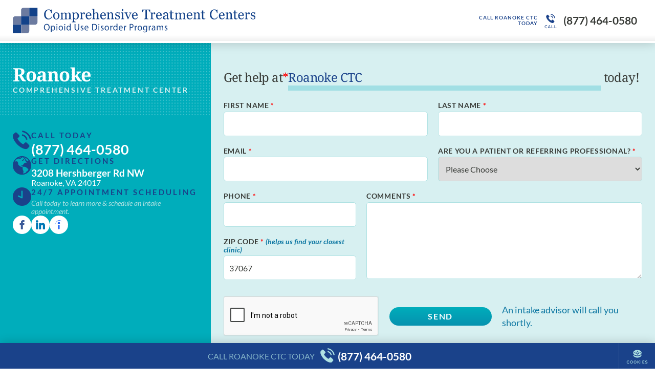

--- FILE ---
content_type: text/html; charset=UTF-8
request_url: https://www.ctcprograms.com/location/roanoke-comprehensive-treatment-center/
body_size: 44238
content:
<!DOCTYPE html>
<html class="no-js" lang="en">
<head>
            <script>
		  window.dataLayer = window.dataLayer ||[];
		  function gtag(){dataLayer.push(arguments);}
		  gtag('consent','default',{
		    'ad_storage':'denied',
		    'analytics_storage':'denied',
		    'ad_user_data':'denied',
		    'ad_personalization':'denied',
		    'personalization_storage':'denied',
		    'functionality_storage':'granted',
		    'security_storage':'granted',
		    'wait_for_update': 500
		  });
		  gtag("set", "ads_data_redaction", true);
		  gtag("set", "url_passthrough",true);
		</script>
        <script>
            let m = 0;
            (function (w, o, d) {
                w[o] =
                    w[o] ||
                    function () {
                        w[o][d].push(arguments);
                    };
                w[o][d] = w[o][d] || [];
            })(window, 'Osano', 'data');
            window.Osano('onInitialized', function(consent) {
                console.log('Osano.js initialized', consent);
            });
            window.Osano('onCookieBlocked', cookie =>
                console.debug('Osano.js blocked cookie:', cookie)
            );
        </script>
    <script src="https://cmp.osano.com/3kdhwOMbSJ/a007aab7-53d6-45c3-8875-daab4754c87b/osano.js"></script>	<meta charset="UTF-8" />
	<meta http-equiv="X-UA-Compatible" content="IE=edge">
	<title>Methadone Clinic Roanoke | Roanoke CTC Clinic</title>
	<meta name="viewport" content="width=device-width, initial-scale=1">
	<link rel="preload" href="/wp-content/uploads/sites/204/_CTCPrograms-Logo-Desktop-Color.svg" as="image" />
			<link rel="icon" type="image/png" href="/wp-content/uploads/sites/204/2017/05/CTC-Favicon.png" />
		<link rel="apple-touch-icon" href="/wp-content/uploads/sites/204/2017/05/CTC-Favicon.png" />
		<style>/*
Theme Name: Acadia Healthcare 2017
Theme URI: http://www.acadiahealthcare.com
Description: for Acadia Healthcare
Author: Acadia Healthcare
Author URI: http://www.acadiahealthcare.com
Version: 20240206.1
Tags: custom
License: GNU General Public License v2.0
License URI: http://www.gnu.org/licenses/gpl-2.0.html
*/
/*! normalize.css v5.0.0 | MIT License | github.com/necolas/normalize.css, minus a few things */button,hr,input{overflow:visible}audio,canvas,progress,video{display:inline-block}progress,sub,sup{vertical-align:baseline}[type=checkbox],[type=radio],legend{box-sizing:border-box;padding:0}html{font-family:sans-serif;line-height:1.15;-ms-text-size-adjust:100%;-webkit-text-size-adjust:100%}body{margin:0}article,aside,details,figcaption,figure,footer,header,main,menu,nav,section{display:block}h1{font-size:2em;margin:.67em 0}figure{margin:1em 40px}hr{box-sizing:content-box;height:0}code,kbd,pre,samp{font-family:monospace,monospace;font-size:1em}a{background-color:transparent;-webkit-text-decoration-skip:objects}a:active,a:hover{outline-width:0}abbr[title]{border-bottom:none;text-decoration:underline;text-decoration:underline dotted}b,strong{font-weight:bolder}dfn{font-style:italic}mark{background-color:#ff0;color:#000}small{font-size:80%}sub,sup{font-size:75%;line-height:0;position:relative}sub{bottom:-.25em}sup{top:-.5em}audio:not([controls]){display:none;height:0}img{border-style:none}svg:not(:root){overflow:hidden}button,input,optgroup,select,textarea{font-family:sans-serif;font-size:100%;line-height:1.15;margin:0}button,select{text-transform:none}[type=reset],[type=submit],button,html [type=button]{-webkit-appearance:button}[type=button]::-moz-focus-inner,[type=reset]::-moz-focus-inner,[type=submit]::-moz-focus-inner,button::-moz-focus-inner{border-style:none;padding:0}[type=button]:-moz-focusring,[type=reset]:-moz-focusring,[type=submit]:-moz-focusring,button:-moz-focusring{outline:ButtonText dotted 1px}fieldset{border:1px solid rgba(0,0,0,.2);padding:20px;margin:3em 0}fieldset:first-child{margin-top:0}legend{padding:0 20px;max-width:100%;white-space:normal}textarea{overflow:auto}[type=number]::-webkit-inner-spin-button,[type=number]::-webkit-outer-spin-button{height:auto}[type=search]{-webkit-appearance:textfield;outline-offset:-2px}[type=search]::-webkit-search-cancel-button,[type=search]::-webkit-search-decoration{-webkit-appearance:none}::-webkit-file-upload-button{-webkit-appearance:button;font:inherit}summary{display:list-item}[hidden],template{display:none}
/*! HTML5 Boilerplate v5.0 | MIT License | http://h5bp.com/ */.hidden,.invisible{visibility:hidden}html{color:#222;font-size:1em;line-height:1.4}::-moz-selection{background:#b3d4fc;text-shadow:none}::selection{background:#b3d4fc;text-shadow:none}hr{display:block;height:1px;border:0;border-top:1px solid #ccc;margin:1em 0;padding:0}audio,canvas,iframe,img,svg,video{vertical-align:middle}textarea{resize:vertical}.browserupgrade{margin:.2em 0;background:#ccc;color:#000;padding:.2em 0}.hidden{display:none!important}.screen-reader-text,.visuallyhidden{border:0;clip:rect(0 0 0 0);height:1px;margin:-1px;overflow:hidden;padding:0;position:absolute;width:1px}.visuallyhidden.focusable:active,.visuallyhidden.focusable:focus{clip:auto;height:auto;margin:0;overflow:visible;position:static;width:auto}.clearfix:after,.clearfix:before{content:" ";display:table}.clearfix:after{clear:both}@media print{blockquote,img,pre,tr{page-break-inside:avoid}*,:after,:before{background:0 0!important;color:#000!important;box-shadow:none!important;text-shadow:none!important}a,a:visited{text-decoration:underline}a[href]:after{content:" (" attr(href) ")"}abbr[title]:after{content:" (" attr(title) ")"}a[href^="#"]:after,a[href^="javascript:"]:after{content:""}blockquote,pre{border:1px solid #999}thead{display:table-header-group}img{max-width:100%!important}h2,h3,p{orphans:3;widows:3}h2,h3{page-break-after:avoid}}
/*! Visual Composer */.vc_clearfix:after,.vc_column-inner::after,.vc_el-clearfix,.vc_row:after{clear:both}.vc_clearfix:after,.vc_clearfix:before,.vc_column-inner::after,.vc_column-inner::before,.vc_row:after,.vc_row:before{content:'';display:table;width:0}.vc_visible{display:block}.vc_section{padding-left:15px;padding-right:15px}.templatera_shortcode .vc_section{margin-left:-15px;margin-right:-15px}.vc_row{margin-left:-15px;margin-right:-15px}[class*=vc_col-]{position:relative;min-height:1px;padding-left:15px;padding-right:15px;float:left}.vc_column_container{width:100%;padding-left:15px;padding-right:15px}.vc_column_container>.vc_column-inner{width:100%}.vc_col-xs-45{width:80%}.vc_col-xs-35{width:60%}.vc_col-xs-25{width:40%}.vc_col-xs-15{width:20%}.vc_col-xs-12{width:100%}.vc_col-xs-11{width:91.667%}.vc_col-xs-10{width:83.333%}.vc_col-xs-9{width:75%}.vc_col-xs-8{width:66.667%}.vc_col-xs-7{width:58.333%}.vc_col-xs-6{width:50%}.vc_col-xs-5{width:41.667%}.vc_col-xs-4{width:33.333%}.vc_col-xs-3{width:25%}.vc_col-xs-2{width:16.667%}.vc_col-xs-1{width:8.333%}@media screen and (min-width:560px){.vc_col-sm-45{width:80%}.vc_col-sm-35{width:60%}.vc_col-sm-25{width:40%}.vc_col-sm-15{width:20%}.vc_col-sm-12{width:100%}.vc_col-sm-11{width:91.667%}.vc_col-sm-10{width:83.333%}.vc_col-sm-9{width:75%}.vc_col-sm-8{width:66.667%}.vc_col-sm-7{width:58.333%}.vc_col-sm-6{width:50%}.vc_col-sm-5{width:41.667%}.vc_col-sm-4{width:33.333%}.vc_col-sm-3{width:25%}.vc_col-sm-2{width:16.667%}.vc_col-sm-1{width:8.333%}}@media screen and (min-width:768px){.vc_col-md-45{width:80%}.vc_col-md-35{width:60%}.vc_col-md-25{width:40%}.vc_col-md-15{width:20%}.vc_col-md-12{width:100%}.vc_col-md-11{width:91.667%}.vc_col-md-10{width:83.333%}.vc_col-md-9{width:75%}.vc_col-md-8{width:66.667%}.vc_col-md-7{width:58.333%}.vc_col-md-6{width:50%}.vc_col-md-5{width:41.667%}.vc_col-md-4{width:33.333%}.vc_col-md-3{width:25%}.vc_col-md-2{width:16.667%}.vc_col-md-1{width:8.333%}}@media screen and (min-width:1025px){.vc_col-lg-45{width:80%}.vc_col-lg-35{width:60%}.vc_col-lg-25{width:40%}.vc_col-lg-15{width:20%}.vc_col-lg-12{width:100%}.vc_col-lg-11{width:91.667%}.vc_col-lg-10{width:83.333%}.vc_col-lg-9{width:75%}.vc_col-lg-8{width:66.667%}.vc_col-lg-7{width:58.333%}.vc_col-lg-6{width:50%}.vc_col-lg-5{width:41.667%}.vc_col-lg-4{width:33.333%}.vc_col-lg-3{width:25%}.vc_col-lg-2{width:16.667%}.vc_col-lg-1{width:8.333%}.vc_el-clearfix-lg{clear:both}}.vc_parallax-inner iframe,.vc_video-bg iframe{max-width:1000%}.vc_parallax{position:relative;overflow:hidden}.vc_parallax>*{position:relative;z-index:1}.vc_parallax .vc_parallax-inner{pointer-events:none;position:absolute;left:0;right:0;top:0;background-attachment:scroll;background-color:transparent;background-image:inherit;background-size:cover;z-index:0;background-position:50% 0}.vc_video-bg-container{position:relative}.vc_video-bg{height:100%;overflow:hidden;pointer-events:none;position:absolute;top:0;left:0;width:100%;z-index:0}html.vc_mobile .vc_video-bg{display:none!important}.vc_row[data-vc-full-width].vc_hidden,.vc_section[data-vc-full-width].vc_hidden{opacity:0}.vc_row[data-vc-full-width],.vc_section[data-vc-full-width]{transition:opacity .5s ease;overflow:hidden}.vc_section[data-vc-full-width]{margin-left:-15px;margin-right:-15px;padding-left:0;padding-right:0}.vc_section[data-vc-full-width]>.vc_row{margin-left:0;margin-right:0}.vc_section.vc_row-o-full-height{min-height:100vh}.vc_row.vc_row-o-full-height{min-height:100vh}.vc_inner.vc_row-has-fill,.vc_row-no-padding .vc_inner{margin-left:0;margin-right:0}.vc_row.vc_row-no-padding>.vc_column_container{padding-left:0;padding-right:0}.vc_row.vc_row-flex{display:flex;flex-wrap:wrap}.vc_row.vc_row-flex>.vc_column_container{display:flex}.vc_row.vc_row-flex>.vc_column_container>.vc_column-inner{display:flex;flex-grow:1;flex-direction:column}.vc_row.vc_row-o-content-top>.vc_column_container>.vc_column-inner{justify-content:flex-start}.vc_row.vc_row-o-content-bottom>.vc_column_container>.vc_column-inner{justify-content:flex-end}.vc_row.vc_row-o-content-middle>.vc_column_container>.vc_column-inner{justify-content:center}.vc_row.vc_row-o-content-top:not(.vc_row-o-equal-height)>.vc_column_container{align-items:flex-start}.vc_row.vc_row-o-content-bottom:not(.vc_row-o-equal-height)>.vc_column_container{align-items:flex-end}.vc_row.vc_row-o-content-middle:not(.vc_row-o-equal-height)>.vc_column_container{align-items:center}.vc_row.vc_row-o-equal-height>.vc_column_container{align-items:stretch}@media all and (-ms-high-contrast:none),(-ms-high-contrast:active){.vc_row.vc_row-flex.vc_row-o-equal-height.equal_features>.vc_column_container>.vc_column-inner{flex-direction:row}}
.sr-only,iframe{border:0}blockquote,table{text-align:center}.sr-only,a#skip{width:1px;height:1px;overflow:hidden;position:absolute}.button[href],.pointer,.show-cookie-preferences,button,input[type=button],input[type=submit]{cursor:pointer}#wrapper,.sr-only,a#skip,html.noscroll{overflow:hidden}.sr-only,a#skip,a#skip:focus{position:absolute}#brand .call a,#nav,#wrapper,.phone .was{position:relative}#header,#mega-menu{z-index:1000;top:0}#mega-menu .inner,html.noscroll #main-menu .menu>li.open>div{overflow-y:scroll;-webkit-overflow-scrolling:touch}#footer .sticky,#header,#mega-menu.open,.boxshadow,.polaroid{box-shadow:0 0 20px rgba(0,0,0,.2)}.acadia_affilinsur .underline a[href],.show-cookie-preferences,a.acadia_affilinsur[href] .underline{text-decoration:underline}#mega-menu,.button .text,img{max-width:100%}.acadia_icon,.cf:after{clear:both}#main-menu a,.footer-address .phone,.nowrap,.phone,.pp_description{white-space:nowrap}:root{--hover-transition:.25s;--sticky-transition:.5s}*{box-sizing:border-box}.cf:after,.cf:before{content:' ';display:table}.sr-only{padding:0;margin:-1px;clip:rect(0,0,0,0)}#main-menu a,.overflow-visible{overflow:visible!important}body,html{min-height:100%;margin:0;padding:0}html.noscroll{position:fixed;width:100vw;height:100vh}body{font-size:16px}#main-menu .sub-menu .sub-menu,.acadia_map_outer a[href^="http://maps.google.com/maps"],.acadia_map_outer a[href^="https://maps.google.com/maps"],.gm-fullscreen-control,.gm-style-cc,.gm-style-mtc button,.gm-svpc,.gmnoprint a,.gmnoprint span,.pp_gallery,.pp_nav>*,body.military .lphero:before,style{display:none!important}.acadia_button .button:only-child,.acadia_divider .hr,.acadia_divider hr,.acadia_headline,.single-acadia_staff .staff_name,.zipUpdateForm>*,p:empty{margin:0}img{height:auto}#footer .legal a,.acadia_latest_posts a:hover,.footer-address a,.osano-cm-close,a.acadia_feature:hover,h1 a:not(:hover),h2 a:not(:hover),h3 a:not(:hover),h4 a:not(:hover),h5 a:not(:hover),h6 a:not(:hover){color:inherit}#backtotop,#brand .icons a{color:#222}#main.sp0 #sidebar,.acadia_accordion_group .content>:first-child:not(.label),.acadia_button_group:first-child,.acadia_testimonials p:first-child,.acadia_text>:first-child,.sidebar.sp0 .sp+.sp,.sp0 .sp+.sp,.sp0.vc_column.sp .sp+.sp,.sp0.vc_row .sp+.sp,.sp0.vc_row.vc_row_inner.sp .sp+.sp,div.sp0.spoverride.sp[class] .sp[class]+.sp,div.sp0.vc_column.vc_column_inner.sp .sp+.sp,h1#page-title{margin-top:0}.h1size{font-size:2rem!important}.h2size{font-size:1.5rem!important}.h3size{font-size:1.25rem!important}fieldset:not(.radiocheck)>legend{font-size:1.25rem}.acadia_affilinsur>*,.nav li,.nav ul,nav li,nav ul,ul.nav,ul.nav li{margin:0;padding:0;list-style:none}.nav ul,.phone .was i,nav ul,ul.nav{font-size:0}.lphero .acadia_accordion_group .section,.lphero .acadia_feature,.lphero form,.nav li,nav li{font-size:1rem}blockquote{font-size:120%;font-style:italic}blockquote:not(:first-child){margin-top:2em}blockquote:not(:last-child){margin-bottom:2em}table{width:calc(100% + 4px);margin:1.5em -2px}td,th{padding:10px 20px}.phone{display:inline-flex;flex-direction:column}.phone .was{line-height:1.2;padding:5px 10px;background:#b00;color:#fff;font-size:11px;box-shadow:2px 2px 1px rgba(0,0,0,.25);z-index:200;font-family:verdana}.phone .was:before{content:'Before Invoca: '}.error{color:#d00;font-weight:bolder}#mega-menu .menu svg,.acadia_headline.text-left .dv:first-child,.acadia_headline.text-left .hr:first-child,.acadia_headline.text-right .dv:last-child,.acadia_headline.text-right .hr:last-child,.acadia_image .caption:empty,.hide,.osano-cm-widget,.zipUpdateSpinner{display:none}.text-left{text-align:left!important}.text-center{text-align:center!important}.text-right{text-align:right!important}.alignleft,.alignright{display:block;margin:1em 0;height:auto}.spinner,a#skip{display:inline-block}.pp_details,.pp_nav{float:none!important}a#skip{left:0;top:0;text-indent:-1000px;word-wrap:normal!important;z-index:11000}a#skip:focus{left:0;top:0;width:auto;height:auto;padding:1em;background:#c00;color:#fff;text-indent:0}.lazybkg{background-image:none!important}.spinner{vertical-align:middle;border-radius:50%;border:4px solid rgba(0,0,0,.25);border-top-color:rgba(0,0,0,.5);width:22px;height:22px;animation:2s linear infinite spin}@keyframes spin{0%{transform:rotate(0)}100%{transform:rotate(360deg)}}#wrapper{min-height:100vh;padding-top:80px}.container{max-width:1420px;margin:0 auto;padding:0 15px}.container.vc_row{padding:0}#brand{padding:10px 15px}#sidebar:empty{min-height:0;margin-top:0!important}#main.sp10 #sidebar,.sidebar.sp10 .sp+.sp,.sp10 .sp+.sp,.sp10.vc_column.sp .sp+.sp,.sp10.vc_row .sp+.sp,.sp10.vc_row.vc_row_inner.sp .sp+.sp,div.sp10.spoverride.sp[class] .sp[class]+.sp,div.sp10.vc_column.vc_column_inner.sp .sp+.sp{margin-top:10px}#main.sp20 #sidebar,.acadia_accordion_group .section:not(:first-child),.sidebar.sp20 .sp+.sp,.sp20 .sp+.sp,.sp20.vc_column.sp .sp+.sp,.sp20.vc_row .sp+.sp,.sp20.vc_row.vc_row_inner.sp .sp+.sp,div.sp20.spoverride.sp[class] .sp[class]+.sp,div.sp20.vc_column.vc_column_inner.sp .sp+.sp{margin-top:20px}#main.sp30 #sidebar,.sidebar.sp30 .sp+.sp,.sp30 .sp+.sp,.sp30.vc_column.sp .sp+.sp,.sp30.vc_row .sp+.sp,.sp30.vc_row.vc_row_inner.sp .sp+.sp,div.sp30.spoverride.sp[class] .sp[class]+.sp,div.sp30.vc_column.vc_column_inner.sp .sp+.sp{margin-top:30px}#main.sp40 #sidebar,.sidebar.sp40 .sp+.sp,.sp40 .sp+.sp,.sp40.vc_column.sp .sp+.sp,.sp40.vc_row .sp+.sp,.sp40.vc_row.vc_row_inner.sp .sp+.sp,div.sp40.spoverride.sp[class] .sp[class]+.sp,div.sp40.vc_column.vc_column_inner.sp .sp+.sp{margin-top:40px}#main.sp50 #sidebar,.sidebar.sp50 .sp+.sp,.sp50 .sp+.sp,.sp50.vc_column.sp .sp+.sp,.sp50.vc_row .sp+.sp,.sp50.vc_row.vc_row_inner.sp .sp+.sp,div.sp50.spoverride.sp[class] .sp[class]+.sp,div.sp50.vc_column.vc_column_inner.sp .sp+.sp{margin-top:50px}#main.sp60 #sidebar,.sidebar.sp60 .sp+.sp,.sp60 .sp+.sp,.sp60.vc_column.sp .sp+.sp,.sp60.vc_row .sp+.sp,.sp60.vc_row.vc_row_inner.sp .sp+.sp,div.sp60.spoverride.sp[class] .sp[class]+.sp,div.sp60.vc_column.vc_column_inner.sp .sp+.sp{margin-top:60px}.vc_clearfix.sp,.vc_column:empty+.sp,.vc_column:not(:empty)+.vc_column:empty+.vc_column:empty,.vc_empty_space,.vc_empty_space+.sp,.vc_row:empty,style:first-child+.sp{margin-top:0!important}#header{position:fixed;left:0;right:0;background:#fff}body.admin-bar #header{top:32px}@media (max-width:782px){body.admin-bar #header{top:46px}}#brand,#brand .srch,#brand .srch form,#brand>*{display:flex;align-items:center}#brand .svg-icon,#brand a{display:block;width:50px;height:40px;cursor:pointer;text-decoration:none}#logo{flex-grow:1;padding-right:10px}#logo a,#logo img{width:600px;height:60px}#logo img{object-fit:contain;object-position:left center}#logo a:not([href]){cursor:default}#brand .icons{flex-grow:0}#brand .srch.open .svg-icon,#brand .svg-icon,#mega-menu .svg-icon,.social .svg-icon{fill:currentColor}#brand .call a{display:flex;align-items:center;width:auto;padding:0 10px 0 0;font-size:21px}#main-menu .menu>li,#main-menu .menu>li.menu-item-has-children>a>.icon-arrow,#main-menu a,.acadia_map button,.legal .menu *{display:inline-block}#brand .call .cta{font-size:10px;text-transform:uppercase;font-weight:600;line-height:1.1;text-align:right;max-width:220px}#footer,#footer .sticky .cta,#footer .sticky a,#main-menu,.acadia_affilinsur,.acadia_button,.acadia_headline.divider,.acadia_icon,.acadia_image,.acadia_social,.acadia_testimonials,.ftra,.ftrb,.iframe_placeholder,.lphero{text-align:center}#brand .call .phone{height:40px;line-height:40px}#brand .srch form{width:0;height:60px;overflow:hidden;transition:width var(--sticky-transition)}#brand .srch.open form{padding-left:10px;overflow:visible}#brand .srch.open a{height:40px;background:center center no-repeat #222;border-radius:0 5px 5px 0!important;color:#fff}#brand .srch input{height:40px;padding:10px;font-size:16px}#brand .srch input[type=text]{flex-grow:1;border:1px solid #ddd;border-radius:5px 0 0 5px}#brand .srch input[type=submit]{position:absolute;left:100%;top:0;margin:0;width:50px;border:0;border-radius:0;background:0 0;cursor:pointer;text-indent:-1000px;overflow:hidden}@media screen and (max-width:600px){#wpadminbar{position:fixed!important}}@media screen and (max-width:960px){#logo a{width:180px}}#nav{background:#222;z-index:100;transition:padding var(--hover-transition) ease-out}#nav.alwayshide{display:block;padding:2px}#nav.alwayshide #main-menu{max-height:0}@media screen and (max-width:1199px){#brand .appt,#brand .call,#brand .locn,#brand .mail,#brand .ukpg{display:none}#nav{padding:2px!important}#main-menu{display:none!important}}#main-menu{height:2.5em;max-height:100px;overflow:hidden;transition:max-height var(--hover-transition) ease-out}#main-menu .menu>li{cursor:pointer;padding:0 0 10px}#footer,#main-menu .menu>li>a,#mega-menu .menu a,.acadia_accordion_group .open .content{display:block}#main-menu a{width:100%;padding:.5em .75em;line-height:1.5em;color:#fff;text-decoration:none;transition:background var(--hover-transition)}#main-menu .menu>li.open>a,#main-menu li:hover>a,#mega-menu .menu a[href]:hover{background:rgba(255,255,255,.15)}#main-menu .icon-arrow{display:none;vertical-align:baseline;width:12px;height:12px;margin-left:5px;fill:currentColor}#main-menu li.open>a>.icon-arrow{transform:rotate(180deg)}#main-menu li.open>a[href]>.icon-arrow{transform:rotate(-90deg)}#main-menu .menu>li>div{position:fixed;left:0;top:0;right:-30px;max-height:0;padding:0 45px 0 15px;background:#222;text-align:left;overflow:hidden}#main-menu .menu>li.open>div{max-height:100vh;box-shadow:0 5px 5px rgba(0,0,0,.2);transition:max-height var(--sticky-transition)}#main-menu .sub-menu{max-width:1400px;margin:0 auto;padding:15px 0;-webkit-columns:140px 4;-moz-columns:140px 4;columns:140px 4;-webkit-column-gap:10px;-moz-column-gap:10px;column-gap:10px}#main-menu .sub-menu li{-webkit-break-inside:avoid;-moz-break-inside:avoid;break-inside:avoid;-webkit-page-break-inside:avoid;-moz-page-break-inside:avoid;page-break-inside:avoid;overflow:hidden}#main-menu .sub-menu a{display:block;white-space:normal}#mega-menu{position:fixed;left:100%;bottom:0;width:768px;transition:left .75s;overflow:hidden}#mega-menu.open{left:0}#mega-menu .fade{display:none;position:fixed;left:0;top:0;right:0;bottom:0;background:rgba(255,255,255,.5);z-index:1}#mega-menu .inner,.acadia_accordion_group .section,.acadia_testimonials.carousel{position:relative}#mega-menu .close{margin:-10px 0;color:#fff;text-align:right;cursor:pointer}#mega-menu .inner{height:100%;margin-right:-30px;padding:15px 45px 15px 15px;background:#222;z-index:2}#mega-menu .menu{padding:20px 0;-webkit-columns:131px 3;columns:131px 3;-webkit-column-gap:10px;column-gap:10px}#mega-menu .menu>li{-webkit-column-break-inside:avoid;page-break-inside:avoid;break-inside:avoid;overflow:hidden}#mega-menu .menu a{padding:5px 10px;color:rgba(255,255,255,.8);font-size:14px;text-decoration:none;overflow:visible!important}#mega-menu .menu>li>a{font-size:16px;color:#fff}#mega-menu .menu>li>a:only-child,#mega-menu .sub-menu{margin-bottom:20px}#mega-menu .sub-menu .sub-menu{padding-bottom:0;padding-left:10px}#footer{padding:20px 0 100px;background:#eee;font-size:14px}#pre-footer:not(empty){margin:10px 0 30px}.footer-address .slash{margin:0 5px;opacity:.25}#footer .legal a:hover,.footer-address a:hover{opacity:.8}.acadia_form_campaignmonitor form>div,.acadia_form_exacttarget form>div,.legal p,.single-acadia_staff .staff_position{margin:10px 0}.legal .menu{margin-left:5px}.legal li:not(:first-child) a{border-left:1px solid rgba(255,255,255,.2)}.legal a{padding:0 10px;font-size:12px}#footer .sticky{display:flex;position:fixed;left:0;bottom:0;right:0;height:50px;background:#222;color:#fff;font-size:0;justify-content:flex-end;z-index:30}#footer .sticky li{width:51px;border:0 solid rgba(255,255,255,.15);border-width:0 0 0 1px}#footer .sticky li.call{flex-grow:1;border-width:0}#footer .sticky li.cook{width:71px}#footer .sticky a{display:flex;flex-direction:column;align-items:center;justify-content:center;height:50px;color:#fff;text-decoration:none;overflow:hidden;cursor:pointer}#footer .sticky .svg-icon{width:50px;height:40px;fill:currentColor}#footer .sticky li.call .svg-icon{width:30px}#footer .sticky li.call a{flex-direction:row;align-content:center}#footer .sticky .cta{padding-right:10px;text-transform:uppercase;line-height:1.1;opacity:.7}#footer .sticky .phone{padding-left:5px;font-size:21px}#footer .sticky a:hover{background:rgba(255,255,255,.1)}#backtotop{position:fixed;right:25px;bottom:125px;cursor:pointer;border-radius:50%;background:rgba(0,0,0,.2);opacity:0;transition:opacity .5s}#backtotop.show{opacity:1}#backtotop .svg-icon{display:block;width:50px;height:50px;fill:currentColor}#footer ul.social{margin:0 0 20px}#mega-menu ul.social{margin:10px 0 0}ul.social,ul.social li{display:block;margin:0;padding:0;list-style:none;font-size:0}ul.social li{display:inline-block;margin:5px;font-size:1rem}.social li{color:#fff;overflow:hidden;border:3px solid transparent;transition:var(--hover-transition)}.social .svg-icon,.social li a,.social li a:hover{display:block;width:40px;height:40px;color:inherit!important;text-decoration:none}.small .social .svg-icon,.small .social li a{width:30px;height:30px}.social.branded-border li.facebook{border-color:#3b5998}.social.branded-border li.linkedin{border-color:#0077b5}.social.branded-border li.twitter{border-color:#55acee}.social.branded-border li.instagram{border-color:#8a3ab9}.social.branded-border li.pinterest{border-color:#cb2027}.social.branded-border li.youtube{border-color:#b00}.social.branded-border li.indeed{border-color:#2164f4}.social.branded-border li.glassdoor{border-color:#0caa41}.social.branded-border li.facebook:hover{border-color:#5276b7}.social.branded-border li.linkedin:hover{border-color:#0097d0}.social.branded-border li.twitter:hover{border-color:#72c8f6}.social.branded-border li.instagram:hover{border-color:#aa51d3}.social.branded-border li.pinterest:hover{border-color:#e02e38}.social.branded-border li.youtube:hover{border-color:#d40000}.social.branded-border li.indeed:hover{border-color:#3083fa}.social.branded-border li.glassdoor:hover{border-color:#12c759}.social.branded-background li.facebook{background:#3b5998}.social.branded-background li.linkedin{background:#0077b5}.social.branded-background li.twitter{background:#55acee}.social.branded-background li.instagram{background:#8a3ab9}.social.branded-background li.pinterest{background:#cb2027}.social.branded-background li.youtube{background:#b00}.social.branded-background li.indeed{background:#2164f4}.social.branded-background li.glassdoor{background:#0caa41}.social.branded-background li.facebook:hover{background:#5276b7}.social.branded-background li.linkedin:hover,.staff_linkedin a:hover{background:#0097d0}.social.branded-background li.twitter:hover{background:#72c8f6}.social.branded-background li.instagram:hover{background:#aa51d3}.social.branded-background li.pinterest:hover{background:#e02e38}.social.branded-background li.youtube:hover{background:#d40000}.social.branded-background li.indeed:hover{background:#3083fa}.social.branded-background li.glassdoor:hover{background:#12c759}.social.branded-icon li.facebook{color:#3b5998}.social.branded-icon li.linkedin{color:#0077b5}.social.branded-icon li.twitter{color:#55acee}.social.branded-icon li.instagram{color:#8a3ab9}.social.branded-icon li.pinterest{color:#cb2027}.social.branded-icon li.youtube{color:#b00}.social.branded-icon li.indeed{color:#2164f4}.social.branded-icon li.glassdoor{color:#0caa41}.social.branded-icon li.facebook:hover{color:#5276b7}.social.branded-icon li.linkedin:hover{color:#0097d0}.social.branded-icon li.twitter:hover{color:#72c8f6}.social.branded-icon li.instagram:hover{color:#aa51d3}.social.branded-icon li.pinterest:hover{color:#e02e38}.social.branded-icon li.youtube:hover{color:#d40000}.social.branded-icon li.indeed:hover{color:#3083fa}.social.branded-icon li.glassdoor:hover{color:#12c759}.subtleborder{border:1px solid rgba(0,0,0,.1)}.polaroid{border:10px solid #fff;background:#fff}.boxshadow-md{box-shadow:0 0 20px rgba(0,0,0,.5)}.boxshadow-dk{box-shadow:0 0 20px rgba(0,0,0,.8)}.square{border-radius:0!important}#main-menu.circle a,#mega-menu.circle .menu a,.circle:not(#main-menu):not(#mega-menu):not(.social),.social.circle li{border-radius:1000px;overflow:hidden}#main-menu.rounded a,#mega-menu.rounded .menu a,#pagination.rounded a,.lpsection .acadia_slideshow,.lpsection .acadia_video_outer,.rounded:not(#main-menu):not(#mega-menu):not(.social):not(#pagination),.social.rounded li{border-radius:var(--rounded);overflow:hidden}.acadia_grid{display:flex;align-items:stretch;justify-content:center;flex-wrap:wrap;font-size:0}.acadia_grid.grid-left,.acadia_headline.text-left,.text-left .acadia_headline{justify-content:flex-start}.acadia_grid>*{width:100%;font-size:1rem}.grid-spacing-10{margin:-10px -5px 0}.grid-spacing-20{margin:-20px -10px 0}.grid-spacing-30{margin:-30px -15px 0}.grid-spacing-40{margin:-40px -20px 0}.grid-spacing-10>*{padding:10px 5px 0}.grid-spacing-20>*{padding:20px 10px 0}.grid-spacing-30>*{padding:30px 15px 0}.grid-spacing-40>*{padding:40px 20px 0}.acadia_accordion_group .content h2,.acadia_accordion_group .content h3,.acadia_accordion_group .content h4,.acadia_accordion_group .content h5,.acadia_accordion_group .content h6{font:inherit!important;letter-spacing:inherit!important;text-transform:inherit!important;color:inherit!important;font-weight:700!important}.acadia_accordion_group .toggle{position:relative;margin:0;padding:.8em 10px .8em calc(1.25em + 10px);font-size:1.5em;text-indent:-1.25em;cursor:pointer}.acadia_accordion_group .content{display:none;padding:0 10px 2em}.acadia_accordion_group .content>:last-child,.acadia_button_group:last-child,.acadia_latest_posts :last-child,.acadia_text>:last-child{margin-bottom:0}.dividers .section{border-width:1px 0;border-style:solid;border-color:#eee}.dividers .section:not(:first-child){margin-top:0;border-top:0!important}.dividers .section.shadow{border:0!important}.dividers .dv:first-child{position:absolute;left:0;top:0;right:0}.sectionbox .box,.togglebox .box{background:rgba(0,0,0,.1);border-radius:var(--rounded);overflow:hidden}.sectionbox .toggle,.togglebox .toggle{padding-left:calc(1.25em + 20px);padding-right:30px}.togglebox .content{padding-top:1.5em}.sectionbox .toggle{background:0 0!important}.sectionbox .content{padding:0 30px 2em}.acadia_accordion_group .toggle .i{content:'';position:relative;display:inline-block;vertical-align:baseline;width:.75em;height:.75em;margin-right:.5em;text-indent:0}.acadia_accordion_group .toggle .i:after,.acadia_accordion_group .toggle .i:before{content:'';position:absolute;border:0 solid;transition:opacity var(--sticky-transition)}.acadia_accordion_group .toggle .i:before{left:calc(50% - 1px);top:0;bottom:0;border-left-width:2px}.acadia_accordion_group .toggle .i:after{top:calc(50% - 1px);left:0;right:0;border-top-width:2px}.acadia_accordion_group .open .toggle .i:before{opacity:0}.acadia_affilinsur{display:flex;flex-wrap:wrap;column-gap:40px;row-gap:20px;justify-content:center;align-items:center;padding:50px 30px;border-radius:var(--rounded);--imgsize:60px}.acadia_affilinsur.imgmd{--imgsize:90px}.acadia_affilinsur.imglg{--imgsize:120px}.vc_row-no-padding[data-vc-full-width=true][data-vc-stretch-content=true] .acadia_affilinsur{border-radius:0}.acadia_affilinsur .subheadline{margin-top:.5em}.acadia_affilinsur li,.acadia_affilinsur li>*,.acadia_affilinsur ul{display:flex;flex-wrap:wrap;justify-content:center}.acadia_affilinsur ul{column-gap:30px;row-gap:10px;align-items:stretch}.acadia_affilinsur li>*{align-items:center}.acadia_affilinsur,.acadia_affilinsur a{text-decoration:none;color:inherit}.acadia_affilinsur a:hover,.lphero .acadia_testimonials .quote strong{color:inherit!important}.acadia_affilinsur img{display:block;width:auto;height:var(--imgsize)}.acadia_affilinsur:not(.compact) .headlines,html.no-sizes.no-srcset.inlinesvg .acadia_affilinsur.closest_facilities img{width:100%}.acadia_affilinsur:not(.roomy) li.andmore>*{align-items:flex-end;height:var(--imgsize)}.acadia_affilinsur:not(.roomy):not([class*=facilities]) li.andmore>*>span{position:relative;bottom:30%;line-height:.8}.acadia_affilinsur.roomy .andmore{width:100%;margin-top:20px;line-height:1}#sidebar .acadia_affilinsur,.acadia_affilinsur.compact{padding:30px 20px}.zipUpdateForm{position:relative;display:flex;gap:10px;align-items:center;justify-content:center}.zipUpdateField{max-width:6em;-moz-appearance:textfield}.zipUpdateField::-webkit-inner-spin-button,.zipUpdateField::-webkit-outer-spin-button{-webkit-appearance:none;margin:0}.acadia_button_group>*>:not(style){display:flex!important;align-items:stretch;justify-content:center}.acadia_button_group .button{display:flex;width:100%;margin:0!important}.button.stack{flex-wrap:wrap}.button .above,.button .below{flex-basis:100%}.button .above{margin-bottom:.25em}.button .below{margin-top:.25em}.button .left,.headline .left{margin-right:.5em}.button .right,.headline .right{margin-left:.5em}.acadia_button.full .button,.button.full,button.full,input[type=button].full,input[type=submit].full{display:flex;margin-left:0;margin-right:0}.button:first-child,button:first-child,input[type=button]:first-child,input[type=submit]:first-child{margin-left:0}.button:last-child,button:last-child,input[type=button]:last-child,input[type=submit]:last-child{margin-right:0}.button,button,input[type=button],input[type=submit]{position:relative;display:inline-flex;align-items:center;justify-content:center;margin:.25em;padding:.5em 1em;vertical-align:middle;text-align:center;transition:var(--hover-transition);border-radius:var(--rounded);border:0 solid transparent;background:#222;color:#fff;text-decoration:none}button.link{margin:0;padding:0;transition:none;border:0;border-radius:0;box-shadow:none;background:0 0!important;text-decoration:underline;justify-content:flex-start}.icon,a.acadia_feature,a.acadia_feature *{transition:var(--hover-transition)}.button.back:before{content:'\25C0';margin-right:.5em;transform:scaleX(.8)}.hr,hr{display:block;height:0;margin:2em 0;border-top:1px solid rgba(0,0,0,.2)}.dv{position:relative;display:block;overflow:hidden}.dv .sh{position:absolute;bottom:100%;left:0;right:0;height:100%;border-radius:100%}.equal_features .wpb_wrapper{display:flex;flex:1}.equal_features .acadia_feature{display:flex;flex:1;flex-direction:column}.equal_features .acadia_feature>a:only-child{flex:1 100%;width:100%}.acadia_latest_posts a,a.acadia_feature{display:block;color:inherit;text-decoration:none}.ftra>.sp+.sp{margin-top:10px!important}.ftra>.acadia_button.sp{margin-top:20px!important}.ftra .acadia_headline{font-size:21px;line-height:1.1}.ftrb .acadia_headline{color:#fff;padding:100px 20px;font-size:30px}button,input,optgroup,select,textarea{font-family:inherit;line-height:inherit}legend{margin-left:-10px;padding:0 10px}label{display:block;margin:1.5em 0 .25em}fieldset.radiocheck>legend,label{font-weight:700;line-height:1.2}.osano-cm-window,input,select,textarea{font-family:inherit}input:not([type=button]):not([type=submit]):not([type=checkbox]):not([type=radio]),select,textarea{display:block;width:100%;height:3em;padding:10px;border:1px solid rgba(0,0,0,.2)}select[multiple],textarea{min-height:100px}input[type=checkbox],input[type=radio]{display:inline-block;vertical-align:middle;margin:0 .5em 0 0}input[type=checkbox]+label,input[type=radio]+label{display:inline-block;vertical-align:middle;margin:.125em 2em .125em 0;font-weight:400}.acadia_headline.divider{display:flex;align-items:center}.hasicon .icon,.icon{display:inline-block}.acadia_headline.text-center,.text-center .acadia_headline{justify-content:center}.acadia_headline.text-right,.text-right .acadia_headline{justify-content:flex-end}.acadia_headline .headline:not(:only-child){padding:0 1em}.acadia_headline.text-left .headline{padding-left:0}.acadia_headline.text-right .headline{padding-right:0}.acadia_media_mentions .acadia_image .image,.icon{padding:10px}.acadia_headline .dv,.acadia_headline .hr{width:auto!important;margin:0;flex-grow:1;flex-shrink:1}.acadia_headline .dv{transform:translate(0,50%)}.acadia_headline .sh{position:absolute;bottom:100%;left:0;right:-100%;height:100%;border-radius:100%}.acadia_headline .dv:last-child .sh{left:-100%;right:0}.icon{position:relative;border:0 solid transparent;color:#222;text-decoration:none;font-size:60px}.icon>span{display:block;width:1em;height:1em;line-height:1em;font-size:inherit}.hasicon .icon{vertical-align:middle;font-size:1.5em;color:inherit;padding:0;background:0 0}.acadia_image{font-size:0}.acadia_image .item{display:block;width:100%;font-size:1rem;color:inherit;text-decoration:none}.acadia_image .caption{margin:0;padding:5px 10px}.acadia_latest_posts ul{padding:0;list-style:none}.acadia_latest_posts li{display:flex}.acadia_media_mentions .acadia_image img{width:auto}.acadia_podcasts a.plain,.acadia_podcasts img{display:block;max-width:100px;margin:0 auto}.acadia_staff_cat{margin-bottom:60px}.acadia_staff .image{position:relative;padding-bottom:100%}.acadia_staff .image img{position:absolute;left:0;top:0;width:100%;height:100%;object-fit:cover;object-position:50% 0}.acadia_map_outer .name,.acadia_staff .staff_name{font-weight:700}.acadia_staff .staff_position{font-size:14px}.staff_linkedin{margin:10px 0 3em}.staff_linkedin a{display:inline-flex;align-items:stretch;background:#0077b5;color:#fff!important;border-radius:3px;overflow:hidden;text-decoration:none}.staff_linkedin svg{width:40px;height:40px;padding:5px;fill:currentColor}.staff_linkedin span{display:flex;align-items:center;padding:0 1em;background:rgba(255,255,255,.2)}.staff-photo img{position:relative;object-position:50% 0}.acadia_testimonials{font-size:150%}.acadia_testimonials .quote p{margin-bottom:.5em}.acadia_testimonials .source{font-size:60%}.acadia_testimonials .bullets,.acadia_testimonials .bullets li{padding:0;list-style:none;display:flex;justify-content:center}.acadia_testimonials .bullets{margin:1em 0 -1em}.acadia_testimonials .bullets li{width:10px;height:10px;text-indent:-100px;overflow:hidden;border-radius:50%;border:2px solid rgba(0,0,0,.2);margin:10px 5px}.acadia_testimonials .bullets li.on{background:rgba(0,0,0,.2);border-color:transparent}.acadia_testimonials .arrows{position:absolute;left:20px;top:50%;transform:translateY(-50%);width:30px;height:30px;line-height:30px;background:rgba(0,0,0,.2);color:#fff;border-radius:50%}.acadia_testimonials .arrows.next{left:auto;right:20px}.acadia_testimonials .arrows svg{display:block;fill:currentColor}.acadia_testimonials .arrows:hover,.acadia_testimonials .bullets li:not(.on):hover{background:rgba(0,0,0,.3);border-color:transparent;cursor:pointer}.acadia_text>table:first-child{margin-top:-2px}.acadia_text>table:last-child{margin-bottom:-2px}.acadia_iframe_outer,.acadia_map_outer,.acadia_video_outer{width:100%;margin-left:auto;margin-right:auto}.acadia_iframe_inner,.acadia_map_inner,.acadia_video_inner{position:relative;height:0}:not(.full)>.acadia_iframe_inner,:not(.full)>.acadia_map_inner,:not(.full)>.acadia_video_inner{padding-bottom:56.25%}.acadia_iframe_inner iframe,.acadia_map,.acadia_video_inner iframe,.iframe_placeholder{position:absolute;left:0;top:0;width:100%;height:100%}.pp_outer,.pp_overlay{position:fixed!important}.iframe_placeholder{display:flex;flex-direction:column;justify-content:center;align-items:center;background:#000;color:#ddd;padding:30px}.lpftrv,.lphero .acadia_accordion_group .section,.lphero form{text-align:left}.iframe_placeholder p{max-width:34em}.iframe_placeholder a,.lphero.dk .acadia_accordion_group .toggle,.lphero.dk .acadia_headline,.lphero.dk .acadia_icon .icon,.lphero.dk .acadia_testimonials .quote,.lphero.dk .dividers .toggle,.lphero.dk .wpss h2,.lphero.dk .wpss h3{color:#fff}.vc_mobile .acadia_iframe_inner{overflow:scroll;-webkit-overflow-scrolling:touch}#map-and-legend #map{height:100%;width:100%}.gm-style,.gm-style-iw{font-weight:400!important}.lpsection{padding:50px 0}.lphero .acadia_text{max-width:1200px;margin:0 auto}.lphero.dk,.lphero.dk .acadia_testimonials .source{color:rgba(255,255,255,.8)}.lphero.dk .dividers .section,.lphero.dk hr{border-color:rgba(255,255,255,.2)}.lphero .acadia_divider hr{margin:50px 0!important}@media (min-width:768px){.alignleft,.alignright{float:left;margin:0 2em 1em 0;max-width:40%;height:auto}.alignright{float:right;margin:0 0 1em 2em}.lphero,.lphero .acadia_testimonials{font-size:1.5rem}.lpsection h1,.lpsection h2{font-size:2.5em}.lpsection h3{font-size:2em}}.lpftrv{display:flex!important}.lpftrv .icon{font-size:40px;padding:0;margin:0 20px 0 0}.lpftrv .acadia_headline{font-size:21px;padding:5px 0}.lpftrv .acadia_text{margin-top:0!important;font-size:.875rem}.lphero .acadia_feature,.lpsection:not(.lphero) .acadia_testimonials{border-radius:var(--rounded)}body.military .lphero{background:url(/wp-content/uploads/2023/08/lp-hero-military.jpg) 65% center/cover #555!important}.button-iframe-wrap,.chat-iframe-wrap{z-index:998!important}.chat-iframe-wrap{height:calc(100% - 230px)!important}.ie-chat-button-iframe-fixed-customer-chat{bottom:90px!important}#chatWindowInner a{color:inherit;opacity:.75}.osano-cm-dialog,.osano-cm-header,.osano-cm-info,.osano-cm-info-dialog-header{background:#fff;color:inherit}.osano-cm-dialog,.osano-cm-info{box-shadow:0 0 100px rgba(0,0,0,.5),0 0 200px rgba(0,0,0,.5);font-size:18px}.osano-cm-dialog--type_bar{left:25px;right:25px;gap:1em}.osano-cm-dialog--type_bar.osano-cm-dialog--position_bottom{bottom:80px}.osano-cm-dialog__close{stroke:currentColor}.osano-cm-toggle__input:focus+.osano-cm-toggle__switch::before{background-color:transparent!important}.osano-cm-toggle__input:disabled+.osano-cm-toggle__switch,.osano-cm-toggle__input:disabled:checked+.osano-cm-toggle__switch,.osano-cm-toggle__input:disabled:checked:focus+.osano-cm-toggle__switch,.osano-cm-toggle__input:disabled:checked:hover+.osano-cm-toggle__switch,.osano-cm-toggle__input:disabled:focus+.osano-cm-toggle__switch,.osano-cm-toggle__input:disabled:hover+.osano-cm-toggle__switch{background-color:#999;border-color:#999}.pp_overlay{width:100%!important}body button.osano-cm-button{font-size:15px;font-family:inherit;text-transform:none;font-weight:400;padding:.75em 1em;letter-spacing:0;transform:none !important;border:0;font-style:normal;text-align:center;justify-content:center;box-shadow:none !important;background-image:none !important;}.osano-cm-button:before,.osano-cm-button:after{display:none}.pp_outer{left:0;right:0;top:50%!important;transform:translate(0,-50%);height:0;text-align:center;z-index:10000}.pp_pic_holder{position:static!important;width:auto!important;height:0!important;overflow:visible!important}#pp_full_res img,.pp_content{width:auto!important;height:auto!important}.pp_content_container{position:relative!important;display:inline-block;width:auto!important;transform:translate(0,-50%);background:#fff;min-width:100px!important;min-height:100%!important}.pp_content{position:relative}.pp_hoverContainer{width:100%!important;height:100%!important}.pp_details{position:static!important;width:100%!important;height:30px;margin:0!important}.pp_description,.pp_nav{position:absolute;bottom:0;margin:0!important}.pp_description{left:0;right:100px;max-width:calc(100% - 85px)!important;overflow:hidden;text-overflow:ellipsis}.pp_nav{right:0;clear:none!important;line-height:22px}.pp_nav>.currentTextHolder{display:block!important;margin:0!important}a.pp_close{width:30px!important;height:30px!important;background:url("data:image/svg+xml;utf8,<svg xmlns='http://www.w3.org/2000/svg' width='30' height='30'><polygon points='22.5,9.3 20.7,7.5 15,13.2 9.3,7.5 7.5,9.3 13.2,15 7.5,20.7 9.3,22.5 15,16.8 20.7,22.5 22.5,20.7 16.8,15' fill='%23fff'/></svg>") center center/30px 30px no-repeat #000!important;border:3px solid #fff;border-radius:50%;box-shadow:0 0 20px rgba(0,0,0,.5)}.pp_next,.pp_previous{background:no-repeat;background-size:30px 60px!important}.pp_next{background-position:right center!important;background-image:url("data:image/svg+xml;utf8,<svg xmlns='http://www.w3.org/2000/svg' width='60' height='120'><polygon points='0,99 32.5,60 0,21 4.1,16.9 40,60 4.1,103.1' fill='%23fff'/></svg>")!important}.pp_previous{background-position:left center!important;background-image:url("data:image/svg+xml;utf8,<svg xmlns='http://www.w3.org/2000/svg' width='60' height='120'><polygon points='60,99 27.5,60 60,21 55.9,16.9 20,60 55.9,103.1' fill='%23fff'/></svg>")!important}@media screen and (min-width:1025px){#main #sidebar:not([class*=col-lg])[class*=col-md]:not([class*=md-12]),#main #sidebar:not([class*=col-lg])[class*=col-sm]:not([class*=sm-12]),#main #sidebar:not([class*=col-lg])[class*=col-xs]:not([class*=xs-12]),#main #sidebar[class*=col-lg]:not([class*=lg-12]),.vc_column+.vc_column.sp:not([class*=col-lg])[class*=col-md]:not([class*=md-12]),.vc_column+.vc_column.sp:not([class*=col-lg])[class*=col-sm]:not([class*=sm-12]),.vc_column+.vc_column.sp[class*=col-lg]:not([class*=lg-12]),.vc_column+.vc_column.vc_column_inner.sp:not([class*=col-lg])[class*=col-md]:not([class*=md-12]),.vc_column+.vc_column.vc_column_inner.sp:not([class*=col-lg])[class*=col-sm]:not([class*=sm-12]),.vc_column+.vc_column.vc_column_inner.sp[class*=col-lg]:not([class*=lg-12]){margin:0}.pp_outer{padding:0 50px}.pp_content_container{padding:20px}#pp_full_res img{max-height:calc(100vh - 170px)}#pp_full_res iframe{height:calc(100vh - 170px)!important;width:calc(100vw - 160px)!important}a.pp_close{right:-30px!important;top:-30px!important}.hide-on-lg,.vc_hidden-lg{display:none!important}}@media screen and (max-width:1024px){.pp_outer{padding:0 20px}.pp_content_container{padding:10px}#pp_full_res img{max-height:calc(100vh - 90px)}#pp_full_res iframe{height:calc(100vh - 90px)!important;width:calc(100vw - 80px)!important}a.pp_close{right:-15px!important;top:-15px!important}.hide-on-md-down{display:none!important}}@media screen and (max-width:559px){thead tr>*{display:inline-block;padding:10px 0}thead tr>:not(:first-child):before{content:'/';padding:0 10px}tbody tr>*{display:block}tbody tr>:not(:first-child){padding-top:0}#main #sidebar[class*=col-xs]:not([class*=xs-12]),.vc_column+.vc_column.sp[class*=col-xs]:not([class*=xs-12]),.vc_column+.vc_column.vc_column_inner.sp[class*=col-xs]:not([class*=xs-12]){margin:0}#brand .srch form{position:absolute;right:115px;top:10px;bottom:0}#brand .srch.open form{width:calc(100vw - (100vw - 100%) - 130px);padding:0}#brand .srch:last-child form{right:65px}#brand .srch:last-child.open form{width:calc(100vw - (100vw - 100%) - 80px)}.acadia_button_group{flex-wrap:wrap}.pp_outer{padding:0 10px}.pp_content_container{padding:5px}#pp_full_res img{max-height:calc(100vh - 60px)}#pp_full_res iframe{height:calc(100vh - 60px)!important;width:calc(100vw - 50px)!important}a.pp_close{right:-10px!important;top:-10px!important}.hide-on-xs,.vc_hidden-xs{display:none!important}.vc_el-clearfix-xs{clear:both}}@media screen and (max-width:767px){#footer{padding-bottom:120px}#footer .sticky,#footer .sticky a{height:70px}#footer .sticky li.call a{flex-wrap:wrap;padding:0 5px}#footer .sticky .cta{width:100%;padding:0;font-size:10px}#footer .sticky li.call .svg-icon{width:1.5em;height:1.5em;margin:-.125em 0}#footer .sticky .phone{font-size:14px;line-height:1.2}.acadia_affilinsur{flex-wrap:wrap;--imgsize:40px!important}.hide-on-sm-down{display:none!important}}@media screen and (min-width:560px) and (max-width:767px){#main #sidebar:not([class*=col-sm])[class*=col-xs]:not([class*=xs-12]),#main #sidebar[class*=col-sm]:not([class*=sm-12]),.vc_column+.vc_column.sp[class*=col-sm]:not([class*=sm-12]),.vc_column+.vc_column.vc_column_inner.sp[class*=col-sm]:not([class*=sm-12]){margin:0}.acadia_grid:not(.grid-columns-1)>*{width:50%}.hide-on-sm,.vc_hidden-sm{display:none!important}.vc_el-clearfix-sm{clear:both}}@media screen and (min-width:768px) and (max-width:1024px){#main #sidebar:not([class*=col-md])[class*=col-sm]:not([class*=sm-12]),#main #sidebar:not([class*=col-md])[class*=col-xs]:not([class*=xs-12]),#main #sidebar[class*=col-md]:not([class*=md-12]),.vc_column+.vc_column.sp:not([class*=col-md])[class*=col-sm]:not([class*=sm-12]),.vc_column+.vc_column.sp[class*=col-md]:not([class*=md-12]),.vc_column+.vc_column.vc_column_inner.sp:not([class*=col-md])[class*=col-sm]:not([class*=sm-12]),.vc_column+.vc_column.vc_column_inner.sp[class*=col-md]:not([class*=md-12]){margin:0}.acadia_staff .acadia_grid>*{width:33.333%!important}.hide-on-md,.vc_hidden-md{display:none!important}.vc_el-clearfix-md{clear:both}}@media screen and (min-width:560px){script.sp+.vc_column.sp,style.sp+.vc_column.sp{margin-top:0!important}#brand .srch.open form{position:relative;width:200px}.hide-on-sm-up{display:none!important}}@media screen and (min-width:768px){#mega-menu.open{left:calc(100% - 768px)}.grid-columns-2>*{width:50%}.grid-columns-3>*{width:33.333%}.grid-columns-4>*{width:25%}.grid-columns-5>*{width:20%}.grid-columns-6>*{width:16.667%}.grid-columns-7>*{width:14.286%}.grid-columns-8>*{width:12.5%}.acadia_feature a[class*=first-],.acadia_feature[class*=first-],.acadia_media_mentions .acadia_image{display:flex}.acadia_feature a.first-right,.acadia_feature.first-right{flex-direction:row-reverse}.acadia_feature a.first-center,.acadia_feature.first-center{align-items:center}.acadia_feature_inner{flex-grow:1;flex-shrink:1}.acadia_feature_inner:first-child{flex-grow:0;flex-shrink:0}.acadia_media_mentions .acadia_image>*{display:flex!important;flex-direction:column;justify-content:center;width:100%}.acadia_media_mentions .image{display:flex;flex-direction:column;flex-grow:1;align-items:center;justify-content:center}.acadia_media_mentions .caption{flex-grow:0}.ie-chat-button-iframe-fixed-customer-chat{bottom:60px!important}.hide-on-md-up{display:none!important}}</style><style id="ot-design-tabs">:root{--rounded:10px}html{background-image:url(https://d2o9p5vky89u4e.cloudfront.net/MDU4MWYzMjhjMjYwLm8zbi5pbw%3D%3D/lardwl0a6wizmftioq4z98yde/Y3RjcHJvZ3JhbXMuY29t/img.gif)!important}html,body,textarea,select,input{font-family:Lato,sans-serif;color:#373a36}h1,h2,h3,h4,h5,h6,fieldset:not(.radiocheck)>legend{font-family:"Noto Serif",sans-serif;color:#1a428a;font-weight:700;letter-spacing:-.025em;line-height:1.2}.latofamily{font-family:Lato,sans-serif}.notoseriffamily{font-family:'Noto Serif',sans-serif}.ftra .acadia_headline,.ftrb .acadia_headline{font-family:"Noto Serif",sans-serif;font-weight:700;letter-spacing:-.025em;line-height:1.2}.acadia_accordion_group .toggle{font-family:Lato,sans-serif;color:#1a428a;font-weight:400}button:not(.link),input[type=button],input[type=submit],.button{font-size:21px;font-weight:700;line-height:1.2}button.link,a{color:#1a428a}button.link:hover,#content a[href]:not([class]):hover{color:#00adbb}thead tr{color:#fff;font-size:15px;font-weight:700;letter-spacing:.1em;line-height:1.2;text-transform:uppercase;background:#0d77a2}tbody tr:nth-child(even){background:rgba(215,240,241,.5)}#brand .phone{color:#373a36;font-weight:700}#brand .icons a{color:#1a428a}#brand .srch.open a{background-color:#1a428a}#brand .icons div a:hover{color:#00adbb}#brand .srch.open:hover a{background-color:#00adbb}#wrapper{padding-top:calc(80px + 0px + 4px + 0px)}#nav{padding:4px 0;background:#fff;border:solid;border-width:0;border-color:transparent;border-bottom-width:0}#main-menu{font-size:15px;height:calc(0px + 11px + (1.5 * 15px) + 11px + 0px)}#main-menu .menu>li{padding-left:3px;padding-right:3px}#main-menu .menu>li>a{color:#1a428a;font-size:15px;font-weight:700;letter-spacing:.1em;text-transform:uppercase;border:solid;border-width:0;border-color:transparent;padding:11px 23px}#main-menu .menu>li:hover>a,#main-menu .menu>li.open>a{background:#d7f0f1}#main-menu .menu>li.in-this-section>a{background:#00adbb;color:#fff}#main-menu .menu>li.in-this-section:hover>a,#main-menu .menu>li.in-this-section.open>a{background:#1a428a}#main-menu .menu>li.open>div{background:#00adbb;border-top:1px solid #00adbb}#main-menu .sub-menu a{color:#fff;padding:.75em 1.5em}#main-menu .sub-menu a:hover{background:#fff;color:#0d77a2}#mega-menu .inner{background:#00adbb}#mega-menu .menu>li>a{font-size:15px;font-weight:700;letter-spacing:.1em;line-height:1.2;text-transform:uppercase;padding:.75em 15px}#mega-menu .sub-menu a{font-size:16px;line-height:1.2;padding:.75em 15px}#mega-menu .menu a[href]:hover{background:#fff;color:#0d77a2}#mega-menu .social li{border-color:#fff;background:#fff}#mega-menu .social li:hover{border-color:#afe2e3}#main{padding-top:0;padding-bottom:0}#pre-content:not(:empty){margin-bottom:0}#post-content:not(:empty){margin-top:0}#footer{background:#d7f0f1}#footer .social li{border-color:#fff;background:#fff}#footer .social li:hover{border-color:#afe2e3}#backtotop{background:rgba(175,226,227,.5);color:#0d77a2}#backtotop:hover{background:#00adbb;color:#fff}#footer .sticky,#cookie-preferences input:checked + label:before{background:#1a428a}#footer .sticky a{color:#afe2e3}#footer .sticky .phone{color:#fff;font-weight:700}#footer .sticky a:hover{background:#0e296a;color:#fff}.osano-cm-button{background-color:#1a428a!important;color:#fff!important}.osano-cm-button:focus,.osano-cm-button:hover{background-color:#0e296a!important;color:#fff!important}.osano-cm-link,.osano-cm-disclosure__toggle,.osano-cm-expansion-panel__toggle{color:#1a428a}.osano-cm-link:hover,.osano-cm-link:active,.osano-cm-disclosure__toggle:hover,.osano-cm-expansion-panel__toggle:hover{color:#00adbb}.osano-cm-toggle__switch,.osano-cm-toggle__input:focus + .osano-cm-toggle__switch,.osano-cm-toggle__input:hover + .osano-cm-toggle__switch,.osano-cm-toggle__input:focus + .osano-cm-toggle__switch::before{background-color:#1a428a;border-color:#1a428a}.osano-cm-toggle__input:checked + .osano-cm-toggle__switch,.osano-cm-toggle__input:checked:focus + .osano-cm-toggle__switch,.osano-cm-toggle__input:checked:hover + .osano-cm-toggle__switch,.osano-cm-toggle__input:checked:focus + .osano-cm-toggle__switch::before{background-color:#0e296a;border-color:#0e296a}</style><style id="ot-css-field">:root{--rounded:10px 0;--rounded-sm:5px 0;--rounded-lg:30px 0;--serif:'Noto Serif',sans-serif;--sans:Lato,sans-serif;--long-transition:calc(2 * var(--hover-transition))}.rounded-sm{border-radius:var(--rounded-sm)}.rounded-lg{border-radius:var(--rounded-lg)}[class*=rounded-]{overflow:hidden}.overflow-visible{overflow:visible!important}.position-relative{position:relative}.z-index-2{z-index:2}.slideshow .caption{padding:10px;font-size:12px;font-style:italic;line-height:1.2}form label{text-transform:uppercase;font-size:14px;letter-spacing:.05em}form label .errorNode{color:#00adbb}form label .after_label{color:#0d77a2;font-style:italic;text-transform:none;letter-spacing:0}form input:not([type=checkbox]):not([type=radio]):not([type=button]):not([type=submit]),form select,form textarea{border:1px solid #afe2e3;border-radius:5px}form textarea{min-height:150px}#wrapper,#footer{padding-left:10px;padding-right:10px}#footer{margin-left:-10px;margin-right:-10px}#brand{padding:10px 25px}#brand .call .cta{max-width:150px;letter-spacing:.1em}#nav:before{content:'';position:absolute;left:0;bottom:100%;right:0;height:12px;background:linear-gradient(transparent,#f1f1f0)}#main-menu .menu>li:hover>a,#main-menu .menu>li.open>a{background:linear-gradient(#d7f0f1,#c3e9ea)}#main-menu .menu>li.in-this-section>a{background:linear-gradient(#00adbb,#0692af)}#main-menu .menu>li.in-this-section:hover>a,#main-menu .menu>li.in-this-section.open>a{background:linear-gradient(#1a428a,#0e296a)}#main-menu .menu>li.open>div,#mega-menu .inner{background-image:url(/wp-content/uploads/sites/204/2023/06/CTCPrograms-Dot-White-30pct.png)}#wrapper,#footer{padding-left:10px;padding-right:10px}#footer{background:linear-gradient(#ebf7f8,#d7f0f1)}@media (max-width:767px){#main:not(.sp0){padding:40px 0}}.hero{display:flex}.hero-half{width:50%}.hero .rounded-lg{border-top-left-radius:0;padding-bottom:25px}.hero .wpb_wrapper{display:flex;flex-direction:column;flex-grow:1}.hero-half .wpb_wrapper>*:not(.hero-h1):not(.templatera_shortcode),.hero-half .wpb_wrapper>.hero-h1 .headline{display:block;width:100%;padding:0 25px}.hero-third .wpb_wrapper>*:not(.hero-h1):not(.templatera_shortcode),.hero-third .wpb_wrapper>.hero-h1 .headline{display:block;width:100%;padding:0 25px}.hero-twothird .acadia_form_inner{max-width:887px}@media (min-width:768px){.hero-half .wpb_wrapper>.hero-h1 .headline,.hero-half .hero-contain{max-width:710px;margin-left:auto}.hero-third .wpb_wrapper>.hero-h1 .headline,.hero-third .hero-contain{max-width:483px;margin-left:auto}}@media (min-width:1025px){.hero .rounded-lg{padding-bottom:50px}.hero-thirds>div:first-of-type{width:calc((50% - 685px) + 456.667px)}.hero-thirds>div:first-of-type~.vc_column{width:calc((50% - 685px) + 913.333px)}}.hero-h1{padding:30px 0;background:url(/wp-content/uploads/sites/204/2023/06/CTCPrograms-Dot-White-30pct.png)}.hero-h1 .text{display:flex;flex-direction:column;gap:10px}.hero-h1-14em .text{max-width:14em}.hero-h1 b,.hero-h1 i{font-family:var(--sans);text-transform:uppercase;font-size:16px;letter-spacing:.1em;line-height:1.3}.hero-h1 i{font-size:14px;color:#d7f0f1;letter-spacing:.2em;font-style:normal}.hero-h1-blue-b b{color:#d7f0f1}.hero-photo .acadia_image,.hero-photo .acadia_map_outer,.hero-photo #map-and-legend{position:relative;overflow:hidden;flex-grow:1;height:50vh}.hero-photo .acadia_image{height:200px}.hero-photo .acadia_image img{position:absolute;inset:0;width:100%;height:100%;object-fit:cover;object-position:center top}.hero-photo #map-height{padding-bottom:0!important;height:100%!important}@media (min-width:768px){.hero-h1{padding:40px 0}.hero-photo .acadia_image,.hero-photo .acadia_map_outer,.hero-photo #map-and-legend{height:100%}}.zipUpdateForm{justify-content:start!important;padding:10px 0;column-gap:1rem;row-gap:10px;flex-wrap:wrap}.zipUpdateLabel{width:100%;color:#d7f0f1;font-size:12px!important;letter-spacing:.15em}.zipUpdateField{flex-grow:1;height:auto!important;padding:.5em!important;background:rgba(13,119,162,.5);border:0!important;border-radius:var(--rounded)!important;color:#fff;font-size:14px!important;font-weight:700;text-align:center;transition:var(--hover-transition);cursor:pointer}.zipUpdateField:hover{background:#0d77a2}.zipUpdateButton{align-self:stretch;min-width:0!important;padding:0;border-radius:0;background:none!important;color:#1a428a;font-size:12px!important;text-transform:uppercase;letter-spacing:.15em;border:solid transparent;border-width:5px 0;transition:var(--hover-transition)}.zipUpdateButton:before{content:'\E95F';font-family:acadiaicons;font-weight:400;font-size:1.25em;margin-right:.25em}.zipUpdateButton:hover{border-bottom-color:#0d77a2}.zipUpdateSpinner{position:static!important;border-color:rgba(13,119,162,.5);border-top-color:#1a428a}@media (min-width:560px) and (max-width:767px),(min-width:1025px){.zipUpdateForm{flex-wrap:nowrap}.zipUpdateLabel{width:auto}.zipUpdateField{flex-grow:0}}@media (min-width:1025px){#sidebar .zipUpdateForm{flex-wrap:wrap}#sidebar .zipUpdateLabel{width:100%}#sidebar .zipUpdateField{flex-grow:1}}.hero-facility-list .item{display:flex;align-items:center;margin:0 -25px;font-size:11px;font-weight:700;text-transform:uppercase;letter-spacing:.1em;line-height:1}.hero-facility-list .bug{flex-shrink:0;width:29px;height:30px;background:url(/wp-content/uploads/sites/204/2023/07/CTCPrograms-LogoBug.png) right center no-repeat;background-size:auto 100%}.hero-facility-list a{position:relative;flex-shrink:0;display:flex;flex-direction:column;align-items:center;width:90px;padding:15px 10px 5px;text-decoration:none;color:#afe2e3;transition:var(--hover-transition)}.hero-facility-list a.name{flex-grow:1;flex-shrink:1;align-self:stretch;flex-direction:row;gap:10px;width:auto;border:0;padding:20px 25px;color:#fff;font-family:var(--serif);font-size:24px;letter-spacing:-.025em;text-transform:none;clip-path:polygon(0 0,calc(100% - 20px) 0,100% 50%,calc(100% - 20px) 100%,0 100%)}.hero-facility-list a.name:before{content:'';position:absolute;left:0;top:0;width:0;height:100%;background:linear-gradient(to right,rgba(13,119,162,.5) 65%,rgba(13,119,162,1));z-index:-1;transition:var(--long-transition)}.hero-facility-list .item:hover a.name:before{width:100%}.hero-facility-list a.address{display:none}.hero-facility-list a.miles{border:0;width:95px}.hero-facility-list a:not(.name) .text{padding:10px 0 5px;border-bottom:5px solid transparent;text-align:center;transition:var(--hover-transition)}.hero-facility-list a:not(.name):hover .text{border-color:rgba(26,66,138,.5)}.hero-facility-list a:nth-child(n+2):not(:last-child):after{content:'';position:absolute;right:0;top:10px;bottom:10px;width:1px;background:rgba(26,66,138,.25)}.hero-facility-list [class^=aicon]{font-size:24px;color:#fff;transition:var(--hover-transition)}.hero-facility-list .item:first-child{background:#0d77a2}.hero-facility-list .item:first-child .bug{background-position:left center}.hero-facility-list .item:first-child a.name{background:#1a428a}.hero-facility-list .item:first-child a.name:before{background:linear-gradient(to right,#0e296a 65%,transparent)}#sidebar .hero-facility-list .item,.compact .hero-facility-list .item{padding-right:25px}#sidebar .hero-facility-list a:not(.name),.compact .hero-facility-list a:not(.name){display:none}#sidebar .hero-facility-list a.name,.compact .hero-facility-list a.name{font-size:18px;padding:18px 25px;white-space:normal!important}#sidebar .hero-facility-list .bug,.compact .hero-facility-list .bug{width:17px;height:18px}@media (max-width:559px),(min-width:768px) and (max-width:1024px){.hero-facility-list .item{flex-wrap:wrap;justify-content:end;padding-right:15px}.hero-facility-list a{width:auto!important;flex-direction:row;gap:1em;white-space:nowrap;padding-top:5px}#sidebar .hero-facility-list .item,.compact .hero-facility-list .item{padding-right:10px}}@media (max-width:767px),(min-width:768px) and (max-width:1200px){.hero-facility-list a.name{width:100%!important;font-size:21px;padding:15px 25px}.hero-facility-list .bug{width:20px;height:21px}}.other-facility-list .items{display:flex;flex-wrap:wrap;gap:30px;align-items:stretch;justify-content:center;margin:0 -25px}.other-facility-list .item{position:relative;display:flex;flex-wrap:wrap;row-gap:15px;width:100%;background:#d7f0f1;padding:15px 25px}.other-facility-list a{position:relative;display:flex;text-decoration:none}.other-facility-list a.name{width:100%;gap:10px;font-family:var(--serif);font-size:24px;letter-spacing:-.025em;font-weight:700;flex-grow:1;line-height:1.1;padding:10px 25px;margin-left:-25px;clip-path:polygon(0 0,calc(100% - 20px) 0,100% 50%,calc(100% - 20px) 100%,0 100%)}.other-facility-list a.name:before{content:'';position:absolute;left:0;top:0;width:0;height:100%;background:linear-gradient(to right,rgba(0,173,187,.1) 65%,rgba(0,173,187,.25));transition:var(--long-transition)}.other-facility-list .item:hover a.name:before{width:100%}.other-facility-list .bug{position:relative;flex-shrink:0;width:29px;height:30px;background:url(/wp-content/uploads/sites/204/2023/07/CTCPrograms-LogoBug.png) right center no-repeat;background-size:auto 100%}.other-facility-list a.name .text{position:relative;padding-top:3px}.other-facility-list a:not(.name) .text{padding-bottom:5px;border-bottom:5px solid transparent;transition:var(--hover-transition)}.other-facility-list a:not(.name):hover .text{border-color:rgba(0,173,187,.25)}.other-facility-list a:not(.name){width:33.333%;flex-direction:column;gap:5px;align-items:center;justify-content:center;font-size:11px;font-weight:700;color:#0d77a2;letter-spacing:.1em;text-transform:uppercase;line-height:1;padding-top:15px;border-top:1px solid rgba(0,173,187,.25)}.other-facility-list a.miles~a:before{content:'';position:absolute;left:0;top:20px;bottom:5px;width:1px;background:rgba(0,173,187,.25)}.other-facility-list [class^=aicon]{font-size:24px;color:#00adbb}.other-facility-list a.address{display:none;flex-direction:row;align-items:start;justify-content:start;padding-top:0;border-top:0;letter-spacing:0;font-size:15px;width:100%;text-transform:none;font-weight:400}.other-facility-list a.address strong{display:block;font-size:19px;margin-bottom:.25em;color:#1a428a}.other-facility-list a.address [class^=aicon]{font-size:30px}.other-facility-list.show-address a.address{display:flex}.other-facility-list.show-address a:not(.name):not(.address){width:50%}.other-facility-list.show-address a.miles,.other-facility-list.show-address a.about:before{display:none}.other-facility-list.full-width .item{flex-grow:1}@media (min-width:560px){.other-facility-list .item{flex-basis:calc(50% - 15px)}}@media (min-width:560px) and (max-width:767px){.other-facility-list a.name{font-size:21px}.other-facility-list .bug{width:26px;height:27px}}@media (min-width:1025px){.other-facility-list .items{margin:0}.other-facility-list .item{flex-basis:calc(33.333% - 20px)}}@media (min-width:1200px){.other-facility-list a.name{font-size:30px}.other-facility-list .bug{width:37px;height:38px}}.get-help .wpb_wrapper{position:relative;height:100%;min-height:250px}.get-help .acadia_image,.get-help img{position:absolute;inset:0;width:100%;height:100%}.get-help .acadia_image{top:-80px;height:calc(100% + 80px)}.get-help img{object-fit:cover;object-position:right 25%}.get-help #facilityChoiceDiv{flex-wrap:wrap}.get-help #facilityChoiceDiv>*:not(.zipUpdateForm){font-size:24px;font-family:'noto serif';text-transform:none;letter-spacing:-.025em;font-weight:400}.get-help #facilityChoiceDiv>label{display:flex;align-items:center;margin:0;white-space:nowrap}.get-help #facilityChoiceDiv>input,.get-help #facilityChoiceDiv>select{width:100%;flex-grow:1;text-overflow:ellipsis;background:none;border:0;padding:0;height:auto;line-height:1;color:#1a428a;border:solid rgba(0,173,187,.25);border-width:0 0 10px!important;border-radius:0}.get-help #facilityChoiceDiv>select optgroup,.get-help #facilityChoiceDiv>select option{font-size:16px;color:#373a36;font-family:Lato}.get-help #facilityChoiceDiv .fieldHint{opacity:1;font-style:normal}.get-help #facilityChoiceDiv .zipUpdateForm{width:100%}.get-help #facilityChoiceDiv .zipUpdateLabel{color:#0d77a2}.get-help #facilityChoiceDiv .zipUpdateButton:hover{border-bottom-color:rgba(13,119,162,.5)}.get-help button{font-size:16px;text-transform:uppercase;letter-spacing:.1em;min-width:200px}.get-help .submitRow{align-items:center}.get-help .submitNote{font-size:18px;color:#0d77a2}@media (max-width:559px){.get-help .zipUpdateForm{padding-top:20px}}@media (min-width:560px){.get-help #facilityChoiceDiv{flex-direction:row;align-items:stretch;gap:10px}.get-help #facilityChoiceDiv>label{margin:0 0 10px}.get-help #facilityChoiceDiv>input,.get-help #facilityChoiceDiv>select{width:50%}}@media (min-width:768px){.get-help .facilityChoiceRow>*:not(.zipUpdateForm){font-size:2.5vw}}@media (max-width:1024px){.get-help #facilityChoiceDiv .fieldHint{display:none!important}.get-help .notNameRow>.fieldDiv{flex-basis:100%!important;max-width:100%}.get-help .submitNote{text-align:center;margin-top:1em}}@media (min-width:1280px){.get-help .facilityChoiceRow>*:not(.zipUpdateForm){font-size:32px}}h1.entry-title,h2.entry-title{font-size:1.5em;font-family:inherit}h1.entry-title{font-size:1.75em}.dividers .section{border-color:#d7f0f1}.sectionbox .box{border-radius:var(--rounded-sm)}.sectionbox:not(.light) .box,.sectionbox:not(.light) .toggle{background:#0d77a2;color:#fff}.sectionbox.light .box,.sectionbox.light .toggle{background:#d7f0f1 url(/wp-content/uploads/sites/204/2023/06/CTCPrograms-Dot-White-100pct.png)}.sectionbox.light .toggle{padding-right:55px}.sectionbox.light .toggle:before{content:'';position:absolute;left:0;top:0;width:0;height:100%;background:linear-gradient(to right,rgba(175,226,227,.5) 65%,rgba(175,226,227,1));mix-blend-mode:multiply;clip-path:polygon(0 0,calc(100% - 20px) 0,100% 50%,calc(100% - 20px) 100%,0 100%);transition:var(--long-transition)}.sectionbox.light .toggle:hover:before{width:calc(100% - 25px)}.sectionbox.light .content{padding-top:1em}@media (max-width:767px){.acadia_accordion_group .toggle{font-size:19px}}button,input[type=button],input[type=submit],.button{background:linear-gradient(#00adbb,#0692af);border-radius:100px;padding:.5em 1em .6em}button:hover,input[type=button]:hover,input[type=submit]:hover,.button[href]:hover,.acadia_feature[href]:hover .button{background:linear-gradient(#00adbb,#00adbb)}.acadia_button_group{position:relative}.acadia_button_group .acadia_grid:not([class*=_grp]){max-width:720px;margin-left:auto;margin-right:auto}.acadia_button_group .acadia_grid.grid-columns-3:not([class*=_grp]){max-width:1000px}.acadia_button_group .acadia_grid:not([class*=_grp]):before{content:'';position:absolute;left:0;top:calc(50% + 10px);transform:translateY(-50%);width:100%;height:6px;background:#d7f0f1}.acadia_button_group .acadia_grid:not([class*=_grp]) .button{box-shadow:0 0 0 20px #fff}.btn1_grp{max-width:unset!important;margin:0!important;justify-content:start;padding:20px;column-gap:10px;row-gap:10px}.btn1_grp:before{display:none}.btn1_grp>*{width:auto!important;padding:0}.btn1{gap:.5em;justify-content:start;background:none;box-shadow:none!important;padding:0 10px 0 0;font-size:11px;color:#0d77a2;text-transform:uppercase;letter-spacing:.1em;line-height:1.3;border-radius:0;border:solid #c3e9ea;border-width:0 1px 0 0}.btn1_grp>*:last-child .btn1{border-right:0}.btn1 .icon{color:#00adbb;font-size:2em;margin:0}.btn1 .text{text-align:left}.btn1 b{display:block}.hero .rounded-lg .btn1_grp{padding:20px 0}.hero .rounded-lg .btn1{color:#d7f0f1;border-color:rgba(26,66,138,.25)!important}.hero .rounded-lg .btn1 .icon{color:#1a428a}@media (max-width:559px),(min-width:768px) and (max-width:1024px){.btn1_grp{padding:10px 20px;row-gap:0}.hero .rounded-lg .btn1_grp{padding:10px 0}.btn1_grp>*{width:100%!important}.btn1_grp>*:first-child .btn1{border:0!important}.btn1{border-width:1px 0 0!important;padding:10px 0!important;gap:.75em}.btn1 b{display:inline}}@media (min-width:560px) and (max-width:767px),(min-width:1025px) and (max-width:1200px){.btn1{padding-right:10px;letter-spacing:.05em}}@media (min-width:1200px){.hero-twohalf .btn1{font-size:12px}}.btn2{position:relative;background:linear-gradient(#0d77a2,#1a428a)!important;border-radius:var(--rounded-lg);overflow:hidden;padding:50px .5em}.btn2 .icon{position:absolute;left:50%;top:50%;transform:translate(-50%,-50%);font-size:150px;opacity:.15;color:#00adbb;margin:0}.btn2 .text{position:relative}.btn2[href]:hover .icon{opacity:.35}@media (max-width:559px){.btn2_grp>*:not(:first-child){padding-top:20px}.btn2{padding:30px .5em}}@media (min-width:560px) and (max-width:1024px){.btn2_grp>*{width:33.333%}}.btn3_grp{margin-top:0;gap:3px;background:radial-gradient(farthest-side at bottom,rgba(13,119,162,.25),transparent)}.btn3_grp>*{padding:0;width:auto}.btn3{background:linear-gradient(#fff 70%,#e7f6f7);text-transform:uppercase;color:#0d77a2;font-size:14px;border:1px solid #d7f0f1;border-radius:5px 5px 0 0;padding:20px;cursor:pointer}.btn3.active{color:#fff;background-color:#0d77a2;background-image:linear-gradient(transparent 70%,#1a428a),url(/wp-content/uploads/sites/204/2023/07/CTCPrograms-Dot-Teal-30pct.png);cursor:default}.btn3:not(.active):hover{background:linear-gradient(#fff 60%,#afe2e3)}@media (max-width:559px){.btn3_grp>*{flex-basis:calc(50% - 3px);width:auto!important}}@media (min-width:560px) and (max-width:767px){.btn3_grp{flex-wrap:nowrap}}@media (max-width:767px){.btn3_grp{padding:0 10px;margin-bottom:-20px}.btn3{padding:15px;font-size:12px;line-height:1}}.btn4{background:linear-gradient(#1a428a,#14367a)!important;text-transform:uppercase;letter-spacing:.1em;font-size:17px!important;padding:.75em 1em!important}.btn4:hover{background:linear-gradient(#1a428a,#0e296a)!important}.btn5_grp>*{padding-top:1px!important;padding-right:30px!important}.btn5{padding:10px 25px;position:relative;background:none!important;font-weight:normal;justify-content:start;text-align:left;overflow:hidden;border-radius:0;clip-path:polygon(0 0,calc(100% - 20px) 0,100% 50%,calc(100% - 20px) 100%,0 100%)}.btn5:before{content:'';position:absolute;left:0;top:0;width:0;height:100%;background:linear-gradient(to right,rgba(14,41,106,.75) 65%,rgba(14,41,106,.5));z-index:-1;transition:var(--long-transition)}.btn5[href]:hover:before{width:100%}.btn5 .icon{align-self:start;color:#afe2e3;opacity:.5;font-size:1em}.btn5 .icon>span{line-height:inherit}@media (max-width:767px){.btn5{font-size:19px}}@media (min-width:768px) and (max-width:1024px){.btn5{font-size:15px}}.btn6{font-size:16px}hr,.hr{border-color:#afe2e3}hr.thick,.hr.thick{border-top-width:5px}.dv{height:30px}.dv .sh{box-shadow:0 0 30px rgba(55,58,54,.25)}.home-benefits .wpb_wrapper{display:flex;flex-wrap:wrap;gap:30px}.home-benefits .acadia_feature{margin:0!important;flex-direction:column}.ftr1 .sp + .sp{margin-top:10px!important}.ftr1 .acadia_icon{text-align:left}.ftr1 .icon{width:50px;padding:20px;background-color:#d7f0f1!important;background-image:linear-gradient(#afe2e3,transparent),url(/wp-content/uploads/sites/204/2023/06/CTCPrograms-Dot-White-100pct.png)!important;border-radius:100px;color:#00adbb}.ftr1 .icon span:before{position:relative;left:0;background:#00adbb url(/wp-content/uploads/sites/204/2023/06/CTCPrograms-Dot-White-30pct.png);-webkit-background-clip:text;background-clip:text;-webkit-text-fill-color:transparent;text-fill-color:transparent;transition:inherit}.ftr1 .acadia_headline{font-family:var(--sans);font-size:17px;text-transform:uppercase;color:#0d77a2;letter-spacing:.1em;margin-top:10px}.ftr1 .acadia_text{font-size:16px}.ftr1[href]:hover .icon span:before{left:25%}@media (min-width:560px){.home-benefits .acadia_feature{width:calc(50% - (.5 * 30px))}}@media (min-width:768px){.home-benefits:not(.four-across) .acadia_feature{width:calc(33.333% - (.6667 * 30px))}}@media (min-width:1025px){.home-benefits:not(.four-across) .acadia_feature{width:calc(20% - (.8 * 30px))}.home-benefits.four-across .acadia_feature{width:calc(25% - (.75 * 30px))}}@media (min-width:1025px) and (max-width:1200px){.ftr1 .acadia_headline{font-size:15px}}.ftr2{padding:60px 25px;background:linear-gradient(#0e296a,#1a428a);color:#fff;border-radius:var(--rounded-lg);color:#afe2e3;font-size:18px;line-height:1.2;gap:30px}.ftr2 .sp + .sp{margin-top:20px!important}.ftr2 .image{margin:-80px 0 -20px}.ftr2 img{aspect-ratio:1;object-fit:cover;border-radius:50%}.ftr2 .acadia_headline{color:#fff;font-size:30px;text-shadow:0 0 10px #0e296a}#sidebar .ftr2{padding:60px 25px 40px!important}@media (max-width:767px){.ftr2{margin:0 -25px 0 -15px}.ftr2 .image{max-width:200px}}@media (min-width:768px){.ftr2{padding:60px 50px}#content .ftr2 .image{max-width:250px;margin:-80px 0}}@media (min-width:1025px){#sidebar .ftr2 .image{padding:0 30px}}.ftr8{border:1px solid #e4e7e8;padding:20px}.ftr8 .sp{margin-top:0!important}.ftr8 .acadia_icon{text-align:left}.ftr8 .icon{width:50px;padding:20px;background-color:#d7f0f1!important;background-image:linear-gradient(#afe2e3,transparent),url(/wp-content/uploads/sites/204/2023/06/CTCPrograms-Dot-White-100pct.png)!important;border-radius:100px;color:#00adbb}.ftr8 .icon span:before{position:relative;left:0;background:#00adbb url(/wp-content/uploads/sites/204/2023/06/CTCPrograms-Dot-White-30pct.png);-webkit-background-clip:text;background-clip:text;-webkit-text-fill-color:transparent;text-fill-color:transparent;transition:inherit}.ftr8,a.ftr8,.ftr8 .acadia_text,.ftr8 .acadia_text p{display:flex!important;flex-direction:column;gap:10px}.ftr8 .acadia_text{flex-grow:1;justify-content:end;font-weight:500}.ftr8.stat .acadia_text{text-transform:uppercase;font-size:14px}.ftr8:not(.stat) .acadia_text{font-size:19px}.ftr8.stat strong{display:flex;flex-direction:column;gap:12px;font-size:90px;line-height:.8}.ftr8.stat strong em{font-size:21px;font-style:normal;line-height:1}.splide .ftr8{height:100%}.splide{display:flex;flex-wrap:wrap;align-items:center;justify-content:space-between;gap:10px}.splide .splide__track{order:1;width:100%}.splide .splide__pagination{order:2;position:static;padding:0;gap:5px;justify-content:start}.splide .splide__pagination__page{box-shadow:none;background:#afe2e3;width:10px;height:10px}.splide .splide__pagination__page.is-active{background:#00adbb;transform:none}.splide .splide__arrows{order:3;display:flex;gap:10px}.splide .splide__arrow{position:static;transform:none;margin:0;box-shadow:var(--ltbtnshadow);background:#d7f0f1;width:2.25em;height:2.25em;font-size:14px}.splide .splide__arrow svg{fill:#00adbb}.quasi-affils .wpb_wrapper{display:flex;flex-wrap:wrap;gap:30px;align-items:start}.ftr9,.ftr9 .sp + .sp{margin:0!important}.ftr9{display:flex;align-items:center;flex-grow:1;max-width:calc(50% - 15px);width:calc(50% - 15px);gap:10px;font-size:14px}.ftr9 .acadia_feature_inner:first-child{flex-grow:0;flex-shrink:0;align-self:start}.ftr9 .acadia_feature_inner:last-child{display:flex;flex-direction:column;gap:.25em;justify-content:center}.ftr9 img{width:60px;height:60px;object-fit:contain}.ftr9 .icon{font-size:30px;border-radius:100px;padding:15px;color:#afe2e3;border:2px solid #0d77a2}.ftr9 .acadia_headline{text-transform:uppercase;font-size:14px;color:#fff;font-family:var(--sans);letter-spacing:.025em}@media (max-width:449px),(min-width:768px) and (max-width:1024px){.ftr9{flex-grow:1;max-width:100%;width:100%}}.hdl1{font-weight:400;text-align:center;font-size:27px}@media (min-width:560px){.hdl1{font-size:30px}}@media (min-width:768px){.hdl1{font-size:36px}}.hdl2{font-weight:700;text-align:center;color:#0d77a2;font-family:var(--sans);font-size:17px!important;text-transform:uppercase;letter-spacing:.1em}.icon{color:#00adbb}.acadia_latest_posts .sp + .sp{margin-top:20px!important}.acadia_latest_posts .item{display:flex;gap:10px;color:#fff!important;border-radius:var(--rounded);padding:40px 10px 20px 20px;background-color:#0d77a2;background-image:url(/wp-content/uploads/sites/204/2023/07/CTCPrograms-Dot-White-15pct.png),linear-gradient(rgba(14,41,106,.5),transparent)}.acadia_latest_posts .item:after{content:'';align-self:end;width:15px;height:45px;flex-shrink:0;background:url('data:image/svg+xml;utf8,<svg xmlns="http://www.w3.org/2000/svg" width="14.77" height="44.68"><path fill="%23ffffff" d="M.72,44.68l-.36-.24c-.24-.16-.36-.4-.36-.72,0-.2,.08-.44,.24-.72L12.49,23.66c.48-.72,.84-1.16,1.08-1.32-.16-.08-.52-.52-1.08-1.32L.24,1.68c-.16-.28-.24-.52-.24-.72C0,.68,.12,.44,.36,.24l.36-.24L14.77,22.22v.24L.72,44.68Z" /></svg>') center center no-repeat;transition:var(--hover-transition)}.acadia_latest_posts .not-image{display:flex;flex-direction:column}.acadia_latest_posts .headline{flex-grow:1;margin:0;color:inherit;font-family:var(--sans);font-weight:400;font-size:19px;line-height:1.5}.acadia_latest_posts .dateline{font-size:12px}.acadia_latest_posts .item[href]:hover:after{transform:translateX(5px)}@media (min-width:560px) and (max-width:1024px){.acadia_latest_posts .acadia_grid>*{width:50%!important}}@media (min-width:1025px) and (max-width:1200px){.acadia_latest_posts .headline{font-size:16px}}@media (min-width:1025px){.acadia_latest_posts .acadia_grid{justify-content:center!important}}.lpsection{padding:80px 0}.lpsection>.vc_row.sp + .vc_row.sp{margin-top:50px}.lphero{background:#00adbb url(/wp-content/uploads/sites/204/2023/06/CTCPrograms-Dot-White-30pct.png)}.lphero.dk,.lphero.dk .acadia_testimonials .source{color:#d7f0f1}.lphero .acadia_button_group .acadia_grid:not([class*=_grp]):before{display:none}.lphero .button{background:linear-gradient(#1a428a,#14367a)!important;text-transform:uppercase;letter-spacing:.1em;font-size:17px!important;padding:.75em 1em!important;box-shadow:none!important}.lphero .button[href]:hover{background:linear-gradient(#1a428a,#0e296a)!important}.lphero .acadia_feature{background:rgba(14,41,106,.75);padding:25px}.lphero .acadia_testimonial{max-width:900px;margin:0 auto}.lphero.dk hr{border-color:#0d77a2;border-width:5px;opacity:.5}.lphero .acadia_accordion_group.sectionbox .box{background:rgba(14,41,106,.75)}.lphero .acadia_accordion_group.sectionbox .toggle:before{background:linear-gradient(to right,rgba(14,41,106,0) 65%,rgba(14,41,106,.75))}table.compare th,table.compare td{color:#0d77a2}table.compare tr{background:none!important}table.compare thead th{font-weight:bold;font-family:'Noto Serif';color:#1a428a;text-align:left;letter-spacing:0;text-transform:none}table.compare thead td{color:#00adbb}table.compare tbody th,table.compare tbody td{border-top:1px solid #d7f0f1;text-align:center}table.compare tbody th{font-style:italic;text-align:left;font-weight:400}table.compare thead td:nth-child(2){background:#1a428a;color:#fff}table.compare tbody td:nth-child(2){background:#00adbb;color:#fff}@media (max-width:559px){table.compare tr>*{display:table-cell;padding:10px}thead tr>:not(:first-child):before{display:none}}@media (min-width:768px){table.compare th,table.compare td{font-size:20px}table.compare thead th{font-size:27px}}.acadia_testimonials{text-align:left}.acadia_testimonials .quote{position:relative;font-family:var(--serif);font-style:italic;font-size:18px;line-height:1.7}.acadia_testimonials .source{font-weight:700;font-size:14px;text-transform:uppercase;letter-spacing:.05em;color:#00adbb}.acadia_testimonials .openquote{position:absolute;left:0;top:-.4em;color:#0d77a2;font-size:14.2857em;font-weight:700;line-height:.75;height:.4em;text-indent:-.05em;font-style:normal}.acadia_testimonials .closequote{display:none}.acadia_testimonial strong{font-weight:400}.tst1{padding:60px 25px;background:linear-gradient(#0e296a,#1a428a);color:#fff;border-radius:var(--rounded-lg)}.tst1 .image{margin:-80px auto 50px}.tst1 img{aspect-ratio:1;object-fit:cover;border-radius:50%}#sidebar .tst1{padding:60px 25px 40px!important}#content .tst1 p + p{font-size:18px;font-family:var(--sans);line-height:1.4;font-style:normal;color:#afe2e3}@media (max-width:767px){.tst1{margin:0 -25px 0 -15px}.tst1 .image{max-width:300px}}@media (min-width:768px){.tst1{padding:60px 50px}#content .tst1 .acadia_testimonial{display:flex;flex-direction:row-reverse;align-items:end;column-gap:25px}#content .tst1 .image{align-self:start;max-width:350px;margin:-80px 0;flex-shrink:0}}@media (min-width:1025px){.acadia_testimonials .quote{font-size:21px}#sidebar .tst1 .image{padding:0 30px}}.acadia_testimonials .arrows{background:#0d77a2}.acadia_testimonials .bullets li{border-color:#0d77a2}.acadia_testimonials .bullets li.on{background:#fff}.acadia_testimonials .arrows:hover,.acadia_testimonials .bullets li:not(.on):hover{background:#00adbb}.txt1{font-family:var(--serif);font-size:19px;font-weight:700;color:#0d77a2;letter-spacing:-.025em}@media (min-width:1200px){.txt1{font-size:21px}}</style>	<script type="application/ld+json">{"@context": "https://schema.org", "@type": "MedicalClinic", "additionalType": "http://www.productontology.org/id/Methadone_clinic", "name": "CTC Programs", "url": "https://www.ctcprograms.com", "logo": {"@type": "ImageObject", "url": "/wp-content/uploads/sites/204/_CTCPrograms-Logo-Desktop-Color.svg", "width": 180, "height": 60}, "image": {"@type": "ImageObject", "url": "https://www.ctcprograms.com/wp-content/uploads/sites/204/_CTCPrograms-Logo-Desktop-Color.svg", "width": 180, "height": 60}, "sameAs": ["https://www.facebook.com/comprehensive.treatment.centers/", "https://www.linkedin.com/company/comprehensive-treatment-centers/"], "address": {"@type": "PostalAddress", "streetAddress": "4020 Aspen Grove Drive, Suite 900", "addressLocality": "Franklin", "addressRegion": "TN", "postalCode": "37067"}, "geo": {"@type": "GeoCoordinates", "latitude": "35.934608", "longitude": "-86.814072"}, "telephone": "+1-877-464-0580", "openingHours": "Mo,Tu,We,Th,Fr,Sa,Su", "priceRange": "$"}</script><script type="application/ld+json">{"@context": "https://schema.org", "@type": "LocalBusiness", "name": "CTC Programs", "description": "Addiction treatment center in Franklin, TN", "openingHours": "Mo,Tu,We,Th,Fr,Sa,Su", "address": {"@type": "PostalAddress", "streetAddress": "4020 Aspen Grove Drive, Suite 900", "addressLocality": "Franklin", "addressRegion": "TN", "postalCode": "37067"}, "geo": {"@type": "GeoCoordinates", "latitude": "35.934608", "longitude": "-86.814072"}, "areaServed": {"@type": "City", "name": "Franklin"}, "priceRange": "$", "telephone": "+1-877-464-0580", "url": "https://www.ctcprograms.com", "sameAs": ["https://www.facebook.com/comprehensive.treatment.centers/", "https://www.linkedin.com/company/comprehensive-treatment-centers/"]}</script>		<script>
		var google_maps_api_key = "AIzaSyBE9XrA9BpnQSpuYnlKIx90xkjrXvait18";
		var google_geocoding_api_key = "AIzaSyDbyUIjqmVHiOd0bbxt5Yq98RIScDXxfyY";
	</script>
	 	<meta name='robots' content='index, follow, max-image-preview:large, max-snippet:-1, max-video-preview:-1' />

	<!-- This site is optimized with the Yoast SEO plugin v23.4 - https://yoast.com/wordpress/plugins/seo/ -->
	<meta name="description" content="Roanoke methadone clinic &amp; medication-assisted treatment (MAT). Roanoke CTC Clinic" />
	<link rel="canonical" href="https://www.ctcprograms.com/location/roanoke-comprehensive-treatment-center/" />
	<meta property="og:locale" content="en_US" />
	<meta property="og:type" content="article" />
	<meta property="og:title" content="Methadone Clinic Roanoke | Roanoke CTC Clinic" />
	<meta property="og:description" content="Roanoke methadone clinic &amp; medication-assisted treatment (MAT). Roanoke CTC Clinic" />
	<meta property="og:url" content="https://www.ctcprograms.com/location/roanoke-comprehensive-treatment-center/" />
	<meta property="og:site_name" content="CTC Programs" />
	<meta property="article:modified_time" content="2023-09-29T18:49:31+00:00" />
	<meta name="twitter:card" content="summary_large_image" />
	<script type="application/ld+json" class="yoast-schema-graph">{"@context":"https://schema.org","@graph":[{"@type":"WebPage","@id":"https://www.ctcprograms.com/location/roanoke-comprehensive-treatment-center/","url":"https://www.ctcprograms.com/location/roanoke-comprehensive-treatment-center/","name":"Methadone Clinic Roanoke | Roanoke CTC Clinic","isPartOf":{"@id":"https://www.ctcprograms.com/#website"},"datePublished":"2023-08-08T16:44:06+00:00","dateModified":"2023-09-29T18:49:31+00:00","description":"Roanoke methadone clinic &amp; medication-assisted treatment (MAT). Roanoke CTC Clinic","breadcrumb":{"@id":"https://www.ctcprograms.com/location/roanoke-comprehensive-treatment-center/#breadcrumb"},"inLanguage":"en-US","potentialAction":[{"@type":"ReadAction","target":["https://www.ctcprograms.com/location/roanoke-comprehensive-treatment-center/"]}]},{"@type":"BreadcrumbList","@id":"https://www.ctcprograms.com/location/roanoke-comprehensive-treatment-center/#breadcrumb","itemListElement":[{"@type":"ListItem","position":1,"name":"Home","item":"https://www.ctcprograms.com/"},{"@type":"ListItem","position":2,"name":"Methadone Clinic Roanoke | Roanoke CTC Clinic"}]},{"@type":"WebSite","@id":"https://www.ctcprograms.com/#website","url":"https://www.ctcprograms.com/","name":"CTC Programs","description":"Just another Acadia 2 Multi-Site Sites site","potentialAction":[{"@type":"SearchAction","target":{"@type":"EntryPoint","urlTemplate":"https://www.ctcprograms.com/?s={search_term_string}"},"query-input":{"@type":"PropertyValueSpecification","valueRequired":true,"valueName":"search_term_string"}}],"inLanguage":"en-US"}]}</script>
	<!-- / Yoast SEO plugin. -->


<link rel='stylesheet' id='acadia_google_fonts_css-css' href='https://www.ctcprograms.com/wp-content/themes/acadia2017/fonts/google_fonts/_css.php?f=Lato:400n,700n,400i,700i;Noto+Serif:' type='text/css' media='all' />
<style id='classic-theme-styles-inline-css' type='text/css'>
/*! This file is auto-generated */
.wp-block-button__link{color:#fff;background-color:#32373c;border-radius:9999px;box-shadow:none;text-decoration:none;padding:calc(.667em + 2px) calc(1.333em + 2px);font-size:1.125em}.wp-block-file__button{background:#32373c;color:#fff;text-decoration:none}
</style>
<style id='global-styles-inline-css' type='text/css'>
:root{--wp--preset--aspect-ratio--square: 1;--wp--preset--aspect-ratio--4-3: 4/3;--wp--preset--aspect-ratio--3-4: 3/4;--wp--preset--aspect-ratio--3-2: 3/2;--wp--preset--aspect-ratio--2-3: 2/3;--wp--preset--aspect-ratio--16-9: 16/9;--wp--preset--aspect-ratio--9-16: 9/16;--wp--preset--color--black: #000000;--wp--preset--color--cyan-bluish-gray: #abb8c3;--wp--preset--color--white: #ffffff;--wp--preset--color--pale-pink: #f78da7;--wp--preset--color--vivid-red: #cf2e2e;--wp--preset--color--luminous-vivid-orange: #ff6900;--wp--preset--color--luminous-vivid-amber: #fcb900;--wp--preset--color--light-green-cyan: #7bdcb5;--wp--preset--color--vivid-green-cyan: #00d084;--wp--preset--color--pale-cyan-blue: #8ed1fc;--wp--preset--color--vivid-cyan-blue: #0693e3;--wp--preset--color--vivid-purple: #9b51e0;--wp--preset--gradient--vivid-cyan-blue-to-vivid-purple: linear-gradient(135deg,rgba(6,147,227,1) 0%,rgb(155,81,224) 100%);--wp--preset--gradient--light-green-cyan-to-vivid-green-cyan: linear-gradient(135deg,rgb(122,220,180) 0%,rgb(0,208,130) 100%);--wp--preset--gradient--luminous-vivid-amber-to-luminous-vivid-orange: linear-gradient(135deg,rgba(252,185,0,1) 0%,rgba(255,105,0,1) 100%);--wp--preset--gradient--luminous-vivid-orange-to-vivid-red: linear-gradient(135deg,rgba(255,105,0,1) 0%,rgb(207,46,46) 100%);--wp--preset--gradient--very-light-gray-to-cyan-bluish-gray: linear-gradient(135deg,rgb(238,238,238) 0%,rgb(169,184,195) 100%);--wp--preset--gradient--cool-to-warm-spectrum: linear-gradient(135deg,rgb(74,234,220) 0%,rgb(151,120,209) 20%,rgb(207,42,186) 40%,rgb(238,44,130) 60%,rgb(251,105,98) 80%,rgb(254,248,76) 100%);--wp--preset--gradient--blush-light-purple: linear-gradient(135deg,rgb(255,206,236) 0%,rgb(152,150,240) 100%);--wp--preset--gradient--blush-bordeaux: linear-gradient(135deg,rgb(254,205,165) 0%,rgb(254,45,45) 50%,rgb(107,0,62) 100%);--wp--preset--gradient--luminous-dusk: linear-gradient(135deg,rgb(255,203,112) 0%,rgb(199,81,192) 50%,rgb(65,88,208) 100%);--wp--preset--gradient--pale-ocean: linear-gradient(135deg,rgb(255,245,203) 0%,rgb(182,227,212) 50%,rgb(51,167,181) 100%);--wp--preset--gradient--electric-grass: linear-gradient(135deg,rgb(202,248,128) 0%,rgb(113,206,126) 100%);--wp--preset--gradient--midnight: linear-gradient(135deg,rgb(2,3,129) 0%,rgb(40,116,252) 100%);--wp--preset--font-size--small: 13px;--wp--preset--font-size--medium: 20px;--wp--preset--font-size--large: 36px;--wp--preset--font-size--x-large: 42px;--wp--preset--spacing--20: 0.44rem;--wp--preset--spacing--30: 0.67rem;--wp--preset--spacing--40: 1rem;--wp--preset--spacing--50: 1.5rem;--wp--preset--spacing--60: 2.25rem;--wp--preset--spacing--70: 3.38rem;--wp--preset--spacing--80: 5.06rem;--wp--preset--shadow--natural: 6px 6px 9px rgba(0, 0, 0, 0.2);--wp--preset--shadow--deep: 12px 12px 50px rgba(0, 0, 0, 0.4);--wp--preset--shadow--sharp: 6px 6px 0px rgba(0, 0, 0, 0.2);--wp--preset--shadow--outlined: 6px 6px 0px -3px rgba(255, 255, 255, 1), 6px 6px rgba(0, 0, 0, 1);--wp--preset--shadow--crisp: 6px 6px 0px rgba(0, 0, 0, 1);}:where(.is-layout-flex){gap: 0.5em;}:where(.is-layout-grid){gap: 0.5em;}body .is-layout-flex{display: flex;}.is-layout-flex{flex-wrap: wrap;align-items: center;}.is-layout-flex > :is(*, div){margin: 0;}body .is-layout-grid{display: grid;}.is-layout-grid > :is(*, div){margin: 0;}:where(.wp-block-columns.is-layout-flex){gap: 2em;}:where(.wp-block-columns.is-layout-grid){gap: 2em;}:where(.wp-block-post-template.is-layout-flex){gap: 1.25em;}:where(.wp-block-post-template.is-layout-grid){gap: 1.25em;}.has-black-color{color: var(--wp--preset--color--black) !important;}.has-cyan-bluish-gray-color{color: var(--wp--preset--color--cyan-bluish-gray) !important;}.has-white-color{color: var(--wp--preset--color--white) !important;}.has-pale-pink-color{color: var(--wp--preset--color--pale-pink) !important;}.has-vivid-red-color{color: var(--wp--preset--color--vivid-red) !important;}.has-luminous-vivid-orange-color{color: var(--wp--preset--color--luminous-vivid-orange) !important;}.has-luminous-vivid-amber-color{color: var(--wp--preset--color--luminous-vivid-amber) !important;}.has-light-green-cyan-color{color: var(--wp--preset--color--light-green-cyan) !important;}.has-vivid-green-cyan-color{color: var(--wp--preset--color--vivid-green-cyan) !important;}.has-pale-cyan-blue-color{color: var(--wp--preset--color--pale-cyan-blue) !important;}.has-vivid-cyan-blue-color{color: var(--wp--preset--color--vivid-cyan-blue) !important;}.has-vivid-purple-color{color: var(--wp--preset--color--vivid-purple) !important;}.has-black-background-color{background-color: var(--wp--preset--color--black) !important;}.has-cyan-bluish-gray-background-color{background-color: var(--wp--preset--color--cyan-bluish-gray) !important;}.has-white-background-color{background-color: var(--wp--preset--color--white) !important;}.has-pale-pink-background-color{background-color: var(--wp--preset--color--pale-pink) !important;}.has-vivid-red-background-color{background-color: var(--wp--preset--color--vivid-red) !important;}.has-luminous-vivid-orange-background-color{background-color: var(--wp--preset--color--luminous-vivid-orange) !important;}.has-luminous-vivid-amber-background-color{background-color: var(--wp--preset--color--luminous-vivid-amber) !important;}.has-light-green-cyan-background-color{background-color: var(--wp--preset--color--light-green-cyan) !important;}.has-vivid-green-cyan-background-color{background-color: var(--wp--preset--color--vivid-green-cyan) !important;}.has-pale-cyan-blue-background-color{background-color: var(--wp--preset--color--pale-cyan-blue) !important;}.has-vivid-cyan-blue-background-color{background-color: var(--wp--preset--color--vivid-cyan-blue) !important;}.has-vivid-purple-background-color{background-color: var(--wp--preset--color--vivid-purple) !important;}.has-black-border-color{border-color: var(--wp--preset--color--black) !important;}.has-cyan-bluish-gray-border-color{border-color: var(--wp--preset--color--cyan-bluish-gray) !important;}.has-white-border-color{border-color: var(--wp--preset--color--white) !important;}.has-pale-pink-border-color{border-color: var(--wp--preset--color--pale-pink) !important;}.has-vivid-red-border-color{border-color: var(--wp--preset--color--vivid-red) !important;}.has-luminous-vivid-orange-border-color{border-color: var(--wp--preset--color--luminous-vivid-orange) !important;}.has-luminous-vivid-amber-border-color{border-color: var(--wp--preset--color--luminous-vivid-amber) !important;}.has-light-green-cyan-border-color{border-color: var(--wp--preset--color--light-green-cyan) !important;}.has-vivid-green-cyan-border-color{border-color: var(--wp--preset--color--vivid-green-cyan) !important;}.has-pale-cyan-blue-border-color{border-color: var(--wp--preset--color--pale-cyan-blue) !important;}.has-vivid-cyan-blue-border-color{border-color: var(--wp--preset--color--vivid-cyan-blue) !important;}.has-vivid-purple-border-color{border-color: var(--wp--preset--color--vivid-purple) !important;}.has-vivid-cyan-blue-to-vivid-purple-gradient-background{background: var(--wp--preset--gradient--vivid-cyan-blue-to-vivid-purple) !important;}.has-light-green-cyan-to-vivid-green-cyan-gradient-background{background: var(--wp--preset--gradient--light-green-cyan-to-vivid-green-cyan) !important;}.has-luminous-vivid-amber-to-luminous-vivid-orange-gradient-background{background: var(--wp--preset--gradient--luminous-vivid-amber-to-luminous-vivid-orange) !important;}.has-luminous-vivid-orange-to-vivid-red-gradient-background{background: var(--wp--preset--gradient--luminous-vivid-orange-to-vivid-red) !important;}.has-very-light-gray-to-cyan-bluish-gray-gradient-background{background: var(--wp--preset--gradient--very-light-gray-to-cyan-bluish-gray) !important;}.has-cool-to-warm-spectrum-gradient-background{background: var(--wp--preset--gradient--cool-to-warm-spectrum) !important;}.has-blush-light-purple-gradient-background{background: var(--wp--preset--gradient--blush-light-purple) !important;}.has-blush-bordeaux-gradient-background{background: var(--wp--preset--gradient--blush-bordeaux) !important;}.has-luminous-dusk-gradient-background{background: var(--wp--preset--gradient--luminous-dusk) !important;}.has-pale-ocean-gradient-background{background: var(--wp--preset--gradient--pale-ocean) !important;}.has-electric-grass-gradient-background{background: var(--wp--preset--gradient--electric-grass) !important;}.has-midnight-gradient-background{background: var(--wp--preset--gradient--midnight) !important;}.has-small-font-size{font-size: var(--wp--preset--font-size--small) !important;}.has-medium-font-size{font-size: var(--wp--preset--font-size--medium) !important;}.has-large-font-size{font-size: var(--wp--preset--font-size--large) !important;}.has-x-large-font-size{font-size: var(--wp--preset--font-size--x-large) !important;}
:where(.wp-block-post-template.is-layout-flex){gap: 1.25em;}:where(.wp-block-post-template.is-layout-grid){gap: 1.25em;}
:where(.wp-block-columns.is-layout-flex){gap: 2em;}:where(.wp-block-columns.is-layout-grid){gap: 2em;}
:root :where(.wp-block-pullquote){font-size: 1.5em;line-height: 1.6;}
</style>
<script type="text/javascript" src="https://www.ctcprograms.com/wp-includes/js/jquery/jquery.min.js?ver=3.7.1" id="jquery-core-js"></script>
<script type="text/javascript" src="https://www.ctcprograms.com/wp-includes/js/jquery/jquery-migrate.min.js?ver=3.4.1" id="jquery-migrate-js"></script>
<meta name='generator' content='Event Espresso Version 3.1.37.4.P' /><noscript><style> .wpb_animate_when_almost_visible { opacity: 1; }</style></noscript>	<!--wplw-->
</head>
<body class="acadia-locations-template-default single single-acadia-locations postid-4460">
        <script>
            /////////////////////////////////////////////
            /// [S T A R T]  O S A N O
            /////////////////////////////////////////////
            let initialCount = 0;
            let iFramesLoaded = false;
            let chatLoaded = false;
            // Count how many of the three consents are true
            function countConsents() {
                let c = Osano.cm;
                let count = 0;
                if (c.analytics) count++;
                if (c.marketing) count++;
                if (c.personalization) count++;
                return count;
            }

            //Wait for document to render or chat/iframes fire too early on implied consent
            document.addEventListener('DOMContentLoaded', function () {
                // Run once Osano finishes initializing
                Osano.cm.addEventListener('osano-cm-initialized', function() {
                    initialCount = countConsents();
                    if (Osano.cm.personalization) {
                        loadIframeEmbeds();
                        loadNiceChat();
                    }
                });

                Osano.cm.addEventListener('osano-cm-consent-saved', function() {
                    const newCount = countConsents();
                    if (Osano.cm.personalization) {
                        loadIframeEmbeds();
                        loadNiceChat();
                    }
                    // If any consent is removed, refresh page
                    if (newCount < initialCount) {
                        location.reload();
                    } else {initialCount = newCount;}
                });

                const showCookiePreferences = document.getElementsByClassName('show-cookie-preferences');
                const link = document.getElementById('osano_drawer');
                if (!link) return;
                // Ensure CMP is ready
                Osano.cm.addEventListener('osano-cm-initialized', function () {
                    link.addEventListener('click', function (e) {
                        e.preventDefault();
                        if (Osano.cm.drawerOpen) {
                            Osano.cm.hideDrawer();
                        } else {
                            // Most installs: no args; some docs show a token—fallback if needed.
                            try { Osano.cm.showDrawer(); }
                            catch { Osano.cm.showDrawer('osano-cm-dom-info-dialog-open'); }
                        }
                    });
                });
                // Hook to drawer
                for (i=0;i<showCookiePreferences.length;i++) {
                    showCookiePreferences.item(i).addEventListener('click', function () {
                        Osano.cm.showDrawer();
                    });
                }
            });
            /////////////////////////////////////////////
            /// [E N D]  O S A N O
            /////////////////////////////////////////////
            function loadNiceChat() {
                                if(!chatLoaded) {
                    let script = document.createElement('script');
                    script.src = 'https://home-c200.nice-incontact.com/inContact/ChatClient/js/embed.min.js';
                    script.onload = function() {
                        if (typeof icPatronChat !== 'undefined') {
                            icPatronChat.init({serverHost:'https://home-c200.nice-incontact.com',bus_no:4607809,poc:'1351230b-e332-467b-883e-b6685211ed7d',params:['FirstName','Last Name','first.last@company.com',555-555-5555]});
                        }
                    };
                    document.head.appendChild(script);
                    chatLoaded = true;
                }
                            }
            function loadIframeEmbeds() {
                if (!iFramesLoaded) {
                    const embeddedIframes = document.querySelectorAll('.acadia_iframe_inner, .acadia_video_inner');
                    for (i=0;i<embeddedIframes.length;i++) {
                        const embeddedIframe = embeddedIframes.item(i);
                        embeddedIframe.innerHTML = '';
                        const iframe = document.createElement('iframe');
                        iframe.setAttribute('src', embeddedIframe.getAttribute('data-src'));
                        iframe.setAttribute('class', embeddedIframe.getAttribute('data-class'));
                        iframe.setAttribute('data-cookie-consent', 'yes');
                        iframe.setAttribute('allowfullscreen', '');
                        iframe.setAttribute('loading', 'lazy');
                        embeddedIframe.appendChild(iframe);
                    }
                    iFramesLoaded = true;
                }
            }
        </script>
    <!-- Google Tag Manager -->
<script>(function(w,d,s,l,i){w[l]=w[l]||[];w[l].push({'gtm.start':
new Date().getTime(),event:'gtm.js'});var f=d.getElementsByTagName(s)[0],
j=d.createElement(s),dl=l!='dataLayer'?'&l='+l:'';j.async=true;j.src=
'https://www.googletagmanager.com/gtm.js?id='+i+dl;f.parentNode.insertBefore(j,f);
})(window,document,'script','dataLayer','GTM-W7TSP7G');</script>
<!-- End Google Tag Manager -->

<script>
    (function(i,n,v,o,c,a) { i.InvocaTagId = o; var s = n.createElement('script'); s.type = 'text/javascript';
        s.async = true; s.src = ('https:' === n.location.protocol ? 'https://' : 'http://' ) + v;
        var fs = n.getElementsByTagName('script')[0]; fs.parentNode.insertBefore(s, fs);
    })(window, document, 'solutions.invocacdn.com/js/pnapi_integration-latest.min.js', '1591/3121208113');
</script><div id="wrapper">
	<header id="header">
		<a href="#content" id="skip" tabindex="0">Skip to Content</a>
				<div id="brand" class="container clearfix">
			<div id="logo">
				<a href="/" title="CTC Programs" rel="home">
					<img src="/wp-content/uploads/sites/204/_CTCPrograms-Logo-Desktop-Color.svg" width="180" height="60" alt="CTC Programs" />
				</a>
			</div>
			<div class="icons" aria-live="polite">
								<div class="call">
					<a href="tel:+1-877-464-0580" title="Call Us">
						<span class="text cta">Call Roanoke CTC Today</span>						<svg aria-labelledby="header-call-svg-title" class="svg-icon" width="50" height="40" role="img" version="1.1" viewBox="0 0 50 40">
							<title id="header-call-svg-title">Call Us</title>
							<path d="M13.5,32.1c0-0.3,0.1-0.7,0.2-1c0.1-0.3,0.3-0.6,0.5-0.9c0.2-0.3,0.5-0.5,0.9-0.7c0.3-0.2,0.7-0.2,1.2-0.2 c0.5,0,1,0.1,1.3,0.3c0.4,0.2,0.6,0.5,0.8,0.9L17.7,31c-0.1-0.2-0.2-0.3-0.3-0.4c-0.1-0.1-0.2-0.2-0.4-0.3c-0.1-0.1-0.3-0.1-0.4-0.1 s-0.3,0-0.4,0c-0.3,0-0.6,0.1-0.8,0.2c-0.2,0.1-0.4,0.3-0.6,0.5c-0.2,0.2-0.3,0.4-0.3,0.7s-0.1,0.5-0.1,0.7c0,0.3,0,0.5,0.1,0.8 c0.1,0.3,0.2,0.5,0.4,0.7c0.2,0.2,0.4,0.3,0.6,0.5c0.2,0.1,0.5,0.2,0.7,0.2c0.1,0,0.3,0,0.4-0.1c0.1,0,0.3-0.1,0.4-0.2 c0.1-0.1,0.3-0.2,0.4-0.3c0.1-0.1,0.2-0.3,0.3-0.4l0.7,0.4c-0.1,0.2-0.2,0.4-0.4,0.6c-0.2,0.2-0.4,0.3-0.6,0.4s-0.4,0.2-0.7,0.3 C16.6,35,16.4,35,16.2,35c-0.4,0-0.8-0.1-1.1-0.3c-0.3-0.2-0.6-0.4-0.9-0.7s-0.4-0.6-0.6-0.9C13.6,32.8,13.5,32.4,13.5,32.1z M22,29.3h0.8L25,35h-0.9l-0.6-1.5h-2.2L20.7,35h-1L22,29.3z M23.3,32.7l-0.9-2.4l-0.9,2.4H23.3z M26.8,35v-5.7h0.9v4.9h3V35H26.8z M32.6,35v-5.7h0.9v4.9h3V35H32.6z M29.7,18.8c-0.6-0.6-1.3-0.6-1.9,0c-0.4,0.4-0.9,0.9-1.3,1.3c-0.1,0.1-0.2,0.1-0.4,0.1 c-0.3-0.1-0.6-0.3-0.8-0.4c-1.3-0.8-2.4-1.9-3.3-3c-0.5-0.6-0.9-1.2-1.2-1.9c-0.1-0.1-0.1-0.2,0.1-0.4c0.4-0.4,0.9-0.8,1.3-1.3 c0.6-0.6,0.6-1.3,0-1.9c-0.4-0.4-0.6-0.6-1-1s-0.7-0.7-1.1-1.1c-0.6-0.6-1.3-0.6-1.9,0c-0.4,0.4-0.9,0.9-1.3,1.3 c-0.4,0.4-0.6,0.9-0.6,1.5c-0.1,1,0.1,1.8,0.5,2.6c0.6,1.7,1.7,3.3,2.9,4.8c1.7,1.9,3.6,3.5,5.8,4.6c1,0.5,2.1,0.9,3.3,1 c0.8,0.1,1.5-0.1,2-0.8c0.4-0.4,0.8-0.8,1.2-1.2c0.6-0.6,0.6-1.3,0-1.9C31.1,20.2,30.4,19.5,29.7,18.8z M28.9,15.8l1.4-0.2 c-0.2-1.2-0.8-2.4-1.7-3.3c-1-1-2.1-1.5-3.5-1.7L25,12c1,0.1,2,0.6,2.7,1.3C28.3,14,28.8,14.9,28.9,15.8z M31.1,9.9 c-1.5-1.5-3.6-2.6-5.8-2.9l-0.2,1.4c1.9,0.3,3.6,1.1,5,2.5c1.3,1.3,2.1,2.9,2.4,4.7l1.4-0.2C33.6,13.3,32.6,11.4,31.1,9.9z"/>
						</svg>
						<span class="text phone">(877) 464-0580</span>
											</a>
				</div>
																															</div>
		</div>
		<nav id="nav" class="alwayshide">
								</nav>
	</header><div id="top"></div><div id="main" class="sp0"><div class="container clearfix vc_row"><div id="content" class="vc_column vc_col-xs-12 sp0"><div id="article"><article id="post-4460" class="article "><div class="entry-content"><div class="wpb-content-wrapper"><div class="templatera_shortcode   sp" data-template="location-detail-page-template"><div data-vc-full-width="true" data-vc-full-width-init="false" data-vc-stretch-content="true" class="vc_row vc_row_1 hero hero-thirds vc_row-fluid vc_row-o-equal-height vc_row-flex vc_row-no-padding sp"><style class="sp">.vc_column_2 > .vc_column-inner {background-color: #00adbb;margin: 0 10px 25px 0 !important;}@media screen and (min-width: 768px) {.vc_column_2 > .vc_column-inner {margin: 0 !important;}}</style><div class="vc_column vc_column_2 vc_col-md-6 vc_col-lg-4 vc_column_container vc_col-sm-12 vc_col-has-fill sp"><div class="vc_column-inner rounded-lg hero-third"><div class="wpb_wrapper"><style class="sp">.acadia_headline_1 {color: #ffffff;font-size: 36px;}</style><h1 class="acadia_headline acadia_headline_1 hero-h1 sp"><span class="headline"><span class="text">Roanoke  <i>Comprehensive Treatment Center</i></span></span></h1><div class="acadia_codeblock acadia_codeblock_1 hero-contain sp"><div class="hero-facility-detail">
  <a href="tel:+1-877-464-0580" target="_blank">
    <span class="icon aicon-phone"></span>
    <div class="text">
      <h2>Call Today</h2>
      <div class="phone"><span class="phone">(877) 464-0580</span></div>
    </div>
  </a>
  <a href="https://google.com/maps/dir/?api=1&amp;destination=37.303293,-79.981252" target="_blank">
    <span class="icon aicon-globe-america"></span>
    <div class="text">
      <h2>Get Directions</h2>
      <div class="address">
        <div class="address1">3208 Hershberger Rd NW</div>
        <div class="address2"></div>
        <div class="address3">Roanoke, VA 24017</div>
      </div>
    </div>
  </a>
  <span class="hours">
    <span class="icon aicon-clock"></span>
    <div class="text">
      <h2>24/7 Appointment Scheduling</h2>
      <p class="note" style="margin: 0;">Call today to learn more & schedule an intake appointment.</p>
    </div>
  </span>
  <span>
    <style class="sp">.acadia_social_1 li {border-style: solid; border-color: #ffffff;background-color: #ffffff;}.acadia_social_1 li:hover {border-style: solid; border-color: #afe2e3;}</style><div class="acadia_social acadia_social_1 small text-right sp"><ul class="social branded-icon circle"><li class="facebook"><a href="https://www.facebook.com/roanoke.ctc/" target="_blank" title="Facebook"><svg aria-labelledby="social-1-facebook-svg-title" class="svg-icon" width="40" height="40" role="img" version="1.1" viewBox="0 0 40 40"><title id="social-1-facebook-svg-title">Facebook</title><path d="M14.3,20.8H17v10.8c0,0.2,0.2,0.4,0.4,0.4h4.5c0.2,0,0.4-0.2,0.4-0.4V20.8h3 c0.2,0,0.4-0.1,0.4-0.3l0.5-4c0-0.1,0-0.2-0.1-0.3c-0.1-0.1-0.2-0.1-0.3-0.1h-3.5v-2.5c0-0.8,0.4-1.1,1.2-1.1c0.1,0,2.3,0,2.3,0 c0.2,0,0.4-0.2,0.4-0.4V8.4c0-0.2-0.2-0.4-0.4-0.4h-3.1c0,0-0.1,0-0.1,0c-0.5,0-2.4,0.1-3.9,1.5c-1.7,1.5-1.4,3.3-1.4,3.7v2.9h-2.8 c-0.2,0-0.4,0.2-0.4,0.4v3.9C13.9,20.6,14.1,20.8,14.3,20.8z"/></svg></a></li><li class="linkedin"><a href="https://www.linkedin.com/company/roanoke-ctc/" target="_blank" title="Linkedin"><svg aria-labelledby="social-1-linkedin-svg-title" class="svg-icon" width="40" height="40" role="img" version="1.1" viewBox="0 0 40 40"><title id="social-1-linkedin-svg-title">Linkedin</title><path d="M13.6,15.7H8.8c-0.2,0-0.4,0.2-0.4,0.4v15.5c0,0.2,0.2,0.4,0.4,0.4h4.8c0.2,0,0.4-0.2,0.4-0.4 V16.1C14,15.9,13.8,15.7,13.6,15.7z"/><path d="M11.2,8C9.4,8,8,9.5,8,11.2c0,1.8,1.4,3.2,3.2,3.2c1.8,0,3.2-1.4,3.2-3.2 C14.4,9.5,12.9,8,11.2,8z"/><path d="M25.8,15.3c-1.9,0-3.4,0.8-4.2,1.8v-1c0-0.2-0.2-0.4-0.4-0.4h-4.6c-0.2,0-0.4,0.2-0.4,0.4 v15.5c0,0.2,0.2,0.4,0.4,0.4h4.8c0.2,0,0.4-0.2,0.4-0.4v-7.7c0-2.6,0.7-3.6,2.5-3.6c2,0,2.1,1.6,2.1,3.7v7.5c0,0.2,0.2,0.4,0.4,0.4 h4.8c0.2,0,0.4-0.2,0.4-0.4v-8.5C32,19.3,31.3,15.3,25.8,15.3z"/></svg></a></li><li class="indeed"><a href="https://www.indeed.com/cmp/Roanoke-Comprehensive-Treatment-Center" target="_blank" title="Indeed"><svg aria-labelledby="social-1-indeed-svg-title" class="svg-icon" width="40" height="40" role="img" version="1.1" viewBox="0 0 40 40"><title id="social-1-indeed-svg-title">Indeed</title><path d="M18.1,29.6v-8.8c0.3,0,0.5,0,0.7,0c1.2,0,2.3-0.3,3.3-0.9v9.6c0,0.8-0.2,1.4-0.6,1.8s-0.9,0.6-1.5,0.6 s-1-0.2-1.4-0.6C18.3,31,18.1,30.4,18.1,29.6 M18.1,8.6c2.5-0.9,5.3-0.8,7.4,1c0.4,0.4,0.8,0.8,1,1.4c0.2,0.7-0.7-0.1-0.9-0.2 c-0.7-0.5-1.4-0.8-2.2-1.1c-4.2-1.3-8.1,1-10.6,4.6c-1,1.6-1.7,3.3-2.2,5.1c-0.1,0.2-0.1,0.5-0.2,0.6c-0.1,0.2,0-0.5,0-0.6 c0.1-0.8,0.2-1.5,0.4-2.2C12,13.3,14.5,10.1,18.1,8.6 M21.4,18.3c-1.5,0.8-3.3,0.2-4.1-1.3c-0.8-1.5-0.2-3.3,1.3-4.1 c1.5-0.8,3.3-0.2,4.1,1.3S22.9,17.6,21.4,18.3"/></svg></a></li></ul></div>
  </span>
</div>
<style>
.hero-facility-detail {display: flex; flex-direction: column; gap: 30px; padding: 30px 0 50px;}
.hero-facility-detail div {display: block; padding: 0 !important; margin-left: 0; margin-right: 0;}
.hero-facility-detail > *, .hero-facility-detail .hours {display: flex; gap: 10px; text-decoration: none; color: #fff; line-height: 1.2;}
.hero-facility-detail > a {position: relative; color: #fff !important; margin: -10px -25px; padding: 10px 25px; overflow: hidden; clip-path: polygon(20px 0, 100% 0, 100% 100%, 20px 100%, 0 50%);}
.hero-facility-detail > a:before {content: ''; position: absolute; right: 0; top: 0; width: 0; height: 100%; background: linear-gradient(to right,#1a428a,65%,#0d77a2); transition: var(--long-transition);}
.hero-facility-detail > a:hover:before {width: 100%;}
.hero-facility-detail > a:hover .icon, .hero-facility-detail > a:hover h2 {color: #58c8cf;}
.hero-facility-detail > a > * {position: relative;}
.hero-facility-detail .icon {font-size: 36px; color: #1a428a; padding: 0;}
.hero-facility-detail h2 {margin: 0 0 5px; font-family: var(--sans); font-size: 15px; font-weight: bold; text-transform: uppercase; letter-spacing: .2em; color: #1a428a;}
.hero-facility-detail .phone {font-size: 27px; font-weight: bold; line-height: 1;}
.hero-facility-detail .address1 {font-size: 19px; font-weight: bold; line-height: 1;}
.hero-facility-detail .note {font-size: 14px; font-style: italic; color: #afe2e3;}
.hero-facility-detail ul.social {display: flex; gap: 10px;}
.hero-facility-detail ul.social li {margin: 0;}
.detail-emotive {background: url(/wp-content/uploads/sites/204/2023/06/CTCPrograms-Dot-White-30pct.png), linear-gradient(#d7f0f1, #afe2e3);}
@media (max-width: 767px) {
.detail-emotive .acadia_image {margin: 0 -5px 0 -15px; width: calc(100% + 20px);}
.detail-sidebar {margin: 50px -25px 0 !important; width: calc(100% + 50px) !important;}
.detail-slideshow {margin: 0 -55px -40px 0;}
.detail-slideshow ul.arrows {width: calc(100% - 20px) !important;}
.detail-slideshow .caption {margin: 10px 40px 10px 20px !important;}
.detail-map {margin: 0 -25px; width: calc(100% + 50px) !important;}
}
</style></div></div></div></div><div class="vc_column vc_column_3 vc_col-md-6 vc_col-lg-8 vc_column_container vc_col-sm-12 sp"><div class="vc_column-inner hero-photo hero-twothird"><div class="wpb_wrapper"><style class="sp">.acadia_form_salesforce_sfwfa_1 {background-color: #d7f0f1;padding: 50px 25px;}</style><div class="acadia_form acadia_form_salesforce_sfwfa acadia_form_salesforce_sfwfa_1 get-help sp"><div class="acadia_form_inner"><div class="sfwfamsg-notice sfwfamsg-working" id="sfwfamsg-working">Submitting...</div><div class="sfwfamsg-notice sfwfamsg-validating" id="sfwfamsg-validating">Validating Captcha...</div><div class="sfwfamsg-notice sfwfamsg-error" id="sfwfamsg-error">An error has occured. Details of this error have been logged.<div id="sfwfa-error-output"><div id="sfwfamsg-notice sfwfa-spam-akistmet" id="sfwfa-spam-akismet">This submission has been flagged as spam. If you have recently submitted a form, please wait a little while before trying again.</div></div></div><div class="sfwfamsg-notice sfwfamsg-success" id="sfwfamsg-success">Submission Success!</div><form id="SFWFA_main_form" name="SFWFA_main_form" action="https://www.ctcprograms.com/wp-content/plugins/SFWFA/submitScriptToo.php" method="POST" class="acadia_form formalityForm" enctype="multipart/form-data"><div class="formRow facilityChoiceRow">
  <div id="facilityChoiceDiv" class="fieldDiv " ><label for="facilityChoice">Get help at <span class="req">*</span> <span id="facilityChoiceError" class="errorNode" role="alert">err</span> <span class="after_label"></span></label><input type="text" value="Roanoke CTC" readonly /><select name="facilityChoice" onblur="validateSelect(this, 'facilityChoiceError', true);" style="display: none;"><option value="0" selected disabled>Select Your Clinic</option><optgroup label="Nationwide Programs"><option value="organicctc">Comprehensive Treatment Centers</option></optgroup><optgroup label="Alaska Clinics"><option value="organic4">Anchorage CTC</option></optgroup><optgroup label="Arizona Clinics"><option value="organic135">Scottsdale CTC</option></optgroup><optgroup label="California Clinics"><option value="organic81">Anaheim CTC</option><option value="organic18">Capalina CTC</option><option value="organic92">Chula Vista CTC</option><option value="organic29">Coastal CTC</option><option value="organic31">Colton CTC</option><option value="organic34">Desert CTC</option><option value="organic40">El Cajon CTC</option><option value="organic137">Escondido CTC</option><option value="organic44">Fashion Valley CTC</option><option value="organic138">Oceanside CTC</option><option value="organic77">Riverside CTC</option><option value="organic79">Sacramento CTC</option><option value="organic136">San Diego CTC</option><option value="organic91">Temecula Valley CTC</option></optgroup><optgroup label="Delaware Clinics"><option value="organic26">Claymont CTC</option><option value="organic165">Dover CTC</option><option value="organic180">Sussex County CTC</option></optgroup><optgroup label="Florida Clinics"><option value="organic164">Ft. Lauderdale CTC</option><option value="organic162">Lakeland CTC</option><option value="organic155">Longwood CTC</option><option value="organic65">North Florida CTC</option><option value="organic163">North Miami CTC</option><option value="organic151">Panhandle CTC</option><option value="organic161">St. Lucie CTC</option><option value="organic159">Volusia County CTC</option></optgroup><optgroup label="Georgia Clinics"><option value="organic22">Cartersville CTC</option><option value="organic169">Cumming CTC</option><option value="organic166">Dallas CTC</option><option value="organic168">Loganville CTC</option><option value="organic167">Woodstock CTC</option></optgroup><optgroup label="Iowa Clinics"><option value="organic23">Cedar Rapids CTC</option><option value="organic146">Council Bluffs CTC</option></optgroup><optgroup label="Indiana Clinics"><option value="organic38">East Indiana CTC</option><option value="organic42">Evansville CTC</option><option value="organic51">Indianapolis CTC</option><option value="organic144">Muncie CTC</option><option value="organic75">Richmond CTC</option><option value="organic160">Seymour CTC</option><option value="organic86">Southern Indiana CTC</option></optgroup><optgroup label="Kansas Clinics"><option value="organic172">Hutchinson Mobile Unit</option><option value="organic103">Wichita CTC</option></optgroup><optgroup label="Kentucky Clinics"><option value="organic129">Shelbyville CTC</option></optgroup><optgroup label="Louisiana Clinics"><option value="organic9">Baton Rouge CTC</option></optgroup><optgroup label="Massachusetts Clinics"><option value="organic14">Boston CTC</option><option value="organic109">Brockton CTC</option><option value="organic39">East Wareham CTC</option><option value="organic110">Fall River CTC</option><option value="organic45">Fitchburg CTC</option><option value="organic107">Gifford Street CTC</option><option value="organic52">Lawrence CTC</option><option value="organic55">Lowell CTC</option><option value="organic57">Lynn CTC</option><option value="organic173">Quincy Mobile Unit</option><option value="organic191">Spencer CTC</option><option value="organic88">Springfield CTC</option><option value="organic111">Taunton CTC</option><option value="organic171">Wellfleet Mobile Unit</option><option value="organic108">Yarmouth CTC</option></optgroup><optgroup label="Maryland Clinics"><option value="organic33">Cumberland CTC</option><option value="organic41">Elkton CTC</option><option value="organic69">Pine Heights CTC</option></optgroup><optgroup label="Maine Clinics"><option value="organic124">Bangor CTC</option><option value="organic16">Calais CTC</option><option value="organic153">Presque Isle CTC</option><option value="organic179">Rumford CTC</option><option value="organic125">South Portland CTC</option><option value="organic120">Waterville CTC</option></optgroup><optgroup label="Michigan Clinics"><option value="organic5">Ann Arbor CTC</option><option value="organic145">Lansing CTC</option><option value="organic101">Western Michigan CTC</option></optgroup><optgroup label="Mississippi Clinics"><option value="organic128">Jackson CTC</option></optgroup><optgroup label="North Carolina Clinics"><option value="organic7">Asheville CTC</option><option value="organic19">Fayetteville CTC</option><option value="organic20">Goldsboro CTC</option><option value="organic196">Granite Falls CTC</option><option value="organic182">Greenville CTC</option><option value="organic199">Hamlet CTC</option><option value="organic183">Hillsborough CTC</option><option value="organic197">Laurinburg CTC</option><option value="organic198">Mooresville CTC</option><option value="organic104">North Wilkesboro CTC</option><option value="organic21">Pinehurst CTC</option><option value="organic181">Raleigh CTC</option><option value="organic176">Shelby CTC</option><option value="organic127">Winston-Salem CTC</option></optgroup><optgroup label="New Hampshire Clinics"><option value="organic60">Manchester CTC</option><option value="organic99">West Lebanon CTC</option></optgroup><optgroup label="New Jersey Clinics"><option value="organic83">Central Jersey CTC</option></optgroup><optgroup label="Nevada Clinics"><option value="organic139">Henderson CTC</option><option value="organic140">Las Vegas CTC</option><option value="organic187">Southwest Vegas CTC</option></optgroup><optgroup label="Ohio Clinics"><option value="organic132">Canton CTC</option><option value="organic131">Cleveland CTC</option><option value="organic134">Mansfield CTC</option></optgroup><optgroup label="Oklahoma Clinics"><option value="organic141">Hefner CTC</option><option value="organic142">Oklahoma City CTC</option><option value="organic143">Tulsa CTC</option></optgroup><optgroup label="Oregon Clinics"><option value="organic156">Albany CTC</option><option value="organic12">Belmont CTC</option><option value="organic2">Downtown Portland CTC</option><option value="organic37">East Portland CTC</option><option value="organic170">Hillsboro Mobile Unit</option><option value="organic62">Medford CTC</option><option value="organic105">Salem CTC</option><option value="organic10">Tigard CTC</option></optgroup><optgroup label="Pennsylvania Clinics"><option value="organic3">Allentown CTC</option><option value="organic193">Chambersburg CTC</option><option value="organic121">Clearfield CTC</option><option value="organic30">Coatesville CTC</option><option value="organic116">Cranberry Township CTC</option><option value="organic117">Duncansville CTC</option><option value="organic36">Dunmore CTC</option><option value="organic118">Farrell CTC</option><option value="organic114">Harrisburg CTC</option><option value="organic115">Huntingdon Valley CTC</option><option value="organic54">Lebanon CTC</option><option value="organic185">Lewistown CTC</option><option value="organic119">Mechanicsburg CTC</option><option value="organic123">New Castle CTC</option><option value="organic122">Pittsburgh CTC</option><option value="organic71">Pottstown CTC</option><option value="organic96">Watsontown CTC</option><option value="organic174">Wilkes-Barre CTC</option><option value="organic192">York CTC</option></optgroup><optgroup label="Rhode Island Clinics"><option value="organic126">Providence CTC</option><option value="organic113">Woonsocket CTC</option></optgroup><optgroup label="South Carolina Clinics"><option value="organic190">Clinton CTC</option><option value="organic189">Easley  CTC</option><option value="organic188">Ridgeland CTC</option></optgroup><optgroup label="Tennessee Clinics"><option value="organic157">Bradley County CTC</option><option value="organic147">Clarksville CTC</option><option value="organicctc">CTC Programs</option><option value="organic149">Hermitage CTC</option><option value="organic148">Memphis CTC</option><option value="organic158">South Nashville CTC</option><option value="organic94">Volunteer CTC</option></optgroup><optgroup label="Utah Clinics"><option value="organic53">Layton CTC</option><option value="organic67">Orem CTC</option><option value="organic80">Salt Lake City CTC</option><option value="organic90">Taylorsville CTC</option><option value="organic175">Tremonton Mobile Unit</option></optgroup><optgroup label="Virginia Clinics"><option value="organic200">Annandale CTC</option><option value="organic201">Broad Street CTC</option><option value="organic150">Christiansburg CTC</option><option value="organic28">Clinch Valley CTC</option><option value="organic56">Lynchburg CTC</option><option value="organic203">Manassas CTC</option><option value="organic64">New River CTC</option><option value="organic78" selected>Roanoke CTC</option><option value="organic202">Virginia Beach CTC</option><option value="organic152">Winchester CTC</option></optgroup><optgroup label="Vermont Clinics"><option value="organic15">Brattleboro CTC</option></optgroup><optgroup label="Washington Clinics"><option value="organic154">Bellingham CTC</option><option value="organic177">Deer Park Mobile Unit</option><option value="organic133">Grays Harbor CTC</option><option value="organic130">Kelso CTC</option><option value="organic74">Kent CTC</option><option value="organic89">Lakewood CTC</option><option value="organic17">Lynnwood CTC</option><option value="organic87">Spokane CTC</option><option value="organic93">Vancouver CTC</option></optgroup><optgroup label="Wisconsin Clinics"><option value="organic1">10th Street CTC</option><option value="organic6">Appleton CTC</option><option value="organic13">Beloit CTC</option><option value="organic186">Delavan CTC</option><option value="organic66">Eau Claire CTC</option><option value="organic46">Green Bay CTC</option><option value="organic204">Janesville CTC</option><option value="organic178">Kenosha CTC</option><option value="organic58">Madison East CTC</option><option value="organic59">Madison West CTC</option><option value="organic184">Manitowoc CTC</option><option value="organic73">Racine CTC</option><option value="organic76">River's Shore CTC</option><option value="organic82">Sheboygan CTC</option><option value="organic97">Waukesha CTC</option><option value="organic98">Wausau CTC</option><option value="organicc12">West Milwaukee CTC</option></optgroup><optgroup label="West Virginia Clinics"><option value="organic11">Beckley CTC</option><option value="organic24">Charleston CTC</option><option value="organic25">Clarksburg CTC</option><option value="organic50">Huntington CTC</option><option value="organic68">Parkersburg CTC</option><option value="organic102">Wheeling CTC</option><option value="organic106">Williamson CTC</option></select><div id="facilityChoiceHint" class="fieldHint">today!</div></div>
</div>
<div class="formRow">
  <div id="firstNameDiv" class="fieldDiv " ><label for="firstName">First Name <span class="req">*</span> <span id="firstNameError" class="errorNode" role="alert">err</span> <span class="after_label"></span></label><input type="text" name="firstName" id="firstName" aria-required="true" aria-invalid="false" aria-describedby=""  onblur="validateName(this, 'firstNameError', true);" /></div>
  <div id="lastNameDiv" class="fieldDiv " ><label for="lastName">Last Name <span class="req">*</span> <span id="lastNameError" class="errorNode" role="alert">err</span> <span class="after_label"></span></label><input type="text" name="lastName" id="lastName" aria-required="true" aria-invalid="false" aria-describedby=""  onblur="validateName(this, 'lastNameError', true);" /></div>
</div>
<div class="formRow">
  <div id="emailAddressDiv" class="fieldDiv " ><label for="emailAddress">Email <span class="req">*</span> <span id="emailAddressError" class="errorNode" role="alert">err</span> <span class="after_label"></span></label><input type="text" name="emailAddress" id="emailAddress" aria-required="true" aria-invalid="false" aria-describedby=""  onblur="validateEmailAddress(this, 'emailAddressError', true);" /></div>
  <div id="referrer_or_patientDiv" class="fieldDiv " ><label for="referrer_or_patient">Are you a patient or referring professional? <span class="req">*</span> <span id="referrer_or_patientError" class="errorNode" role="alert">err</span> <span class="after_label"></span></label><select name="referrer_or_patient" id="referrer_or_patient" onblur="validateSelect(this, 'referrer_or_patientError', true);"><option value="0" selected disabled>Please Choose</option><option value="Referring_Professional">Referring Professional</option><option value="Patient">Patient</option></select></div>
</div>
<div class="formRow notNameRow">
  <div class="fieldDiv third"><div class="formRow phoneRow">
    <div id="phoneDiv" class="fieldDiv full" ><label for="phone">Phone <span class="req">*</span> <span id="phoneError" class="errorNode" role="alert">err</span> <span class="after_label"></span></label><input type="text" name="phone" id="phone" aria-required="true" aria-invalid="false" aria-describedby=""  onblur="validatePhone(this, 'phoneError', true);" /></div>
    <div id="zipDiv" class="fieldDiv full" ><label for="zip">Zip Code <span class="req">*</span> <span id="zipError" class="errorNode" role="alert">err</span> <span class="after_label">(helps us find your closest clinic)</span></label><input type="text" name="zip" id="zip" aria-required="true" aria-invalid="false" aria-describedby="" value="37067"  onblur="validateZip(this, 'zipError', true);" /></div>
  </div></div>
  <div class="fieldDiv twothird"><div class="formRow">
    <div id="note_SFWFACommentsDiv" class="fieldDiv " ><label for="note_SFWFAComments">Comments <span class="req">*</span> <span id="note_SFWFACommentsError" class="errorNode" role="alert">err</span> <span class="after_label"></span></label><textarea name="note_SFWFAComments" id="note_SFWFAComments" aria-required="true" aria-invalid="false" aria-describedby="" onblur="validateComments(this, 'note_SFWFACommentsError', true);"></textarea><input type="hidden" name="notesField" value="Note being passed"></div>
  </div></div>
</div>
<div class="formRow submitRow">
  <div id="sfwfa_recaptcha_0Div" class="fieldDiv minimum" ><div id="sfwfa_recaptcha_0" class="g-recaptcha" data-sitekey="6LenAd0fAAAAAAZ4zW48crJn9wBZOlsDFr5Xo8da"></div></div>
  <div id="sfwfa_submit_0Div" class="fieldDiv minimum" ><button type="submit" id="sfwfa_submit_0" class="sfwfa-submit-recaptcha" data-nonce="e377dc317e">Send</button></div>
  <div class="fieldDiv submitNote">An intake advisor will call you shortly.</div>
</div><input type="hidden" name="seshCookie" value="" class="seshCookie"><input type="hidden" name="contactPageURI" value="/location/roanoke-comprehensive-treatment-center/"><input type="hidden" name="ptdata" value="dmhohDHnvdHZdoV/I4ua24mdxP6XDlH8eKjGVSqJu6MTs7bS/XYW9Uk8uao/AbmdVYHUTjAqVVHO77ennOfQyaZoFeCW5NkKvw5oc4PhVjdQXsAjNR0=On0y1Wnrq93hecMhXpeH0Y2s3fyQHluwM9WZBHHTt+ZAhuGA1mQfiCRrsKt5DbmdSp/deCU3bmDc7b+/497f3LdoCf7r+stV6Dg0Ebm9Aw0SI/56aEMKUOxoJ2LQuI+qhpB59p0y0JysMUwZBi6X6WsHEfXKu2w6VuVQUACqlz0Ip9uwYIedhgLbzueGqcnDyXkTQArEM4914hMVA7FvHYSobxd0SiNTLlTk0LlbxmO+IDurWTsXeHLEjYtwad0aVc2PstV5uBLk1L9o4d4sqgzllAaO4gWTWkaG6pAy/exDliFHfsphkZWf33RreDcjCk1cQz1QQ+Ncd1rafxHh4QGrY2dZQJumXjvDehapclZt+fFa7f/d9dxkzkAVXCnr/lp7pxPzDgX+2eszyvNJvh2fye1b7NzrqaZUQeUaT2vN9S4jiZntGdGYyJI1QjMcsPSwt5LnMKDwJ4gAlV5+8gpxvaR5Mohr3ntFJHWe6WbpMzSlf5307Beg60d/o/vzpEMdyzucJPLZrsHHal2mLEliw8iGQPl5ids7aZJblyexMcANDbvUZUQXfDTYlAcRtNTjrFTxV59NyQU/KWZB657H3IXQI3l4VI0EQIy8onOKB2xu8urwuhRoTjv0rfoOEuiL6BnZ4wuZ+OyBiR47smzEtMF4or0gYXy2x8d2rHtp+MDd/2gGk5Oq4hmLsA7eJQ8+ow2FcrgkskCLcTjREHg8gpvltfbI1dhlJXao9Yc0yrlOgsg4Muj2oInK9yEXsPcw+h98bDwX+Hc5VJIt9Z7I5hIHtr7RuI/xVtywgp5hv//bCryvfEXkzjfwAVOgDM9K0Syw6NTh1IYsxTSYlQCmsAxi78ZqEAbnOGdsxz46jX6yPPgEfZnXYQi/Df/BkQ/anQ74u7C5hse7n82O4rh/EP2/bDE6dVa9TFj2rVnGt8Jpz24XSxjuURmF2UxO0STgC/p7u0ldiocdvwsNZSVIgIm7NntWechGHPt46qJBVhiTqy0XxnBx1cFm77/5tOPw8LLwsk2BXiHkcq08LNUozZT1IU3bAG8jAn+X1R9YrSj1VuoviM7eHq9qLcFEdNAOIJ8tLKrvkZ5Lflq1LyYf6TBk/R+I8cOz+51GXgevRBciHKQOCpa7lsZ1BuoddE3JP/[base64]/PvYLgo9/xu6R3imLswvkkBtyl2q8hU3QaeIi9QcmUOXRYN8XeYKQJChkmX6+Xn93cipfcfF7jyELgiVveyWSigMwIQ2HSbDUq7RthugCQ5NL5PkChZOluaNnoLnIX0ooMF1aIYNiY+FRRV/PR2xMfB8CSIt/9ODnmsr352ImwYjmCVpS6ycUWs6TLLMFNx7qwfzfum4cgvPFbHrqjwjl1vfmdfHQLjmsL0evg54ZU7LUJxcGeu0S1GLYkuCvcbaLSBlTfmwbszUd2u6PIFf7NBFrEGtxsyEz0Cwv6tF6OZ8Dl0VAcZg2ZyEiAmDJZv2sb3Co8+5/3Dab/CziLJRfgj4CV0NFSIp3pLaqj5H7fv8C7HjE7zFYH1iZ3bJWqcI1DlTlhNe1Qo6H5wwyz5F4EEjnP3UCNuvI2ikPER49+/J7Js2dIk843OzugQJNVuRlzkyDLzqqrta2EJ6RNnBuEhf7A2+Gl+j/p0H9WveOAhEnKAYNF0YUvFQ7ILI8MEwS1hY7oZloP5exHSUf1QlLAqs5qcUR2a0YFe8TLL6dv7bmTZzB2pQOUk/[base64]/V3Or7WmQ0HVINMmhmlfiTkurgdGzW/7wL1HKwlZyFHjFbme58X+BCkCQz9ZEM8EGbp8O67umVmKeSZiL1W7XwBsMBpB/NA1sHPFX/T8M1MC2TO4aHt96fcT/IqTI2Clp7Crt9xWfNTvO2hQrRPv14/Oa9W2ucVs6JvU7oqLjWd76M+i07Ifh5SeR6fzbnGa/W9hVla+g2wI6LkfAf/w6DtwUQ2aQ1pQvjO52/wyIZx/kk0cNTeUWb3gmRzISw0n36zaIE3Al1efWoAyT84zXeharPiDgLEyVNuiWKurTAbkvpuZySEg+bowjAvCP6wt/w4WpHFUDfBPlrA7bjcedNQZMdqTKAteSw0VJjJPcygqXal10gTTPK79+nndn/kGmgWJx7WvSbCfdpcsYPRPdwvsSh4oD64kdO+1uwB4khzVix0OadqJ6bae9PXTTnWiROHP+Sa+5XmcpTygkIqhqOsR94f4weLwZxnfIOHoj5ki4HT6JVc0/ob9negVoTh7BPx8ZKu6zfFE+20kXvkeJiVCfZcI8Q1nVdI9tkLHt3eIdjhuZlPIhw7WBxYweMM2Z4BnooQnx8NdUkUJMbxmyhfyuMXk9TuVBuLLASJnVYLRH12pFKlk3AwO6TnWXaf5QpybNGNjCqBT0V9I8wS221XahZ3/fe3ZvIk/wgtHj7u60ihJcMODXuTjLh6hA7wsR81mbS7kYHR7UGqs+sRDAam4gaW/a7Wxlq2jOqLp+aXlXFsz/6pF03Bt2ynLx642bDH5iYkam96QkhTP5P+8rgiXApQ157a4466ri+P/yUsKbU8NZkP+e0PFdDmFUIJUMw4c8p3tihaMnI+iz3ikF4cTXMGYpJx1IL726u/+EhIW3+wNdOPxKv/7dJtwIPKtwd/g7iL9Bztuncwtg6xQheosePokphFMez9wbW/tRiP3rJBV66RX5t00aYcS4mdgk8fntl76rLLWB8+4CJ5L8ZabGy5wmKwDErHFhN5MucYfLlgPBk/TQ5UXc4jI+WW7BS8wDcTi4RwIb3jXAvo8wzwkfIpg9NgbeAp7EXnitVpZY/y5Ly2+RUiAA17r66DkSz5w1zaWnKjKwPxOvnvPh88e3G1E9DCpohsxoH0k/[base64]/jNykjL/9qv16idyWXyH9LxlqlKJUyKOn0kx/8cxBPrI6K2s5djJhYDZGLMUHBLoric6ExkY4uWU26jYB34WmW/F/eWQRmFl5TNMZGYGxoAkkWtXBAOe1V7lCysToESPIoWQ6iX/xszDTUC5i1YKwX5SmzaFFwC5IBd0HTcUW9moDUoWRwjba+brQx4n4XC9/UJ32/qas3+hS4jMJIVuGHKu7LTYvLsn6H7cUdHls0pLZtHHQ3tYCb6d1nmtCDfZIqp69YwrLlikuNDRAsU1PLaDmtNG5z4lqRtAhj5z2DMAOv7ex3OdxFQSm8G8OeyMs5xB4KhFizw/YC8lY89fGhOTaWlGiK0Nc8sv/Yax3Vvihxqj1PdthZDX88="><input type="hidden" id="dTT" name="dTT" value="" data-nonce="8386b5aad6"></form><script type="text/javascript">
        function getSFWFAValidation() {
                    value = [["facilityChoice","validateSelect","facilityChoiceError",true],["firstName","validateName","firstNameError",true],["lastName","validateName","lastNameError",true],["emailAddress","validateEmailAddress","emailAddressError",true],["referrer_or_patient","validateSelect","referrer_or_patientError",true],["phone","validatePhone","phoneError",true],["zip","validateZip","zipError",true],["note_SFWFAComments","validateComments","note_SFWFACommentsError",true]];
                    return value;
                }
        function getSFWFAConfirmationPageURL() {
            value = '/about/contact/thank-you/';
            return value;
        }
        
        function getFormType() {
            value = 'sfwfa';
            return value;
        }
        </script></div></div><div class="templatera_shortcode   sp" data-template="hero-24-7-buttons"><div class="vc_row vc_row_4 vc_row-fluid sp"><div class="vc_column vc_column_5 vc_column_container vc_col-sm-12 sp"><div class="vc_column-inner "><div class="wpb_wrapper"><div class="acadia_button_group acadia_button_group_1 hero-contain text-center sp"><div class="acadia_grid grid-columns-2 grid-spacing-20 btn1_grp"><div class="acadia_button acadia_button_5 hasicon"><span class="button item btn1"><span class="icon left"><span class="aicon-stopwatch"></span></span><span class="text"><b>Same-Day</b> Admission</span></span></div><div class="acadia_button acadia_button_6 hasicon"><span class="button item btn1"><span class="icon left"><span class="aicon-calendar-clock"></span></span><span class="text"><b>24/7 Appointment</b> Scheduling</span></span></div><div class="acadia_button acadia_button_7 hasicon"><span class="button item btn1"><span class="icon left"><span class="aicon-shield-plus"></span></span><span class="text">We Accept <b>Most Insurance</b></span></span></div><div class="acadia_button acadia_button_8 hasicon"><span class="button item btn1"><span class="icon left"><span class="aicon-home"></span></span><span class="text">Take-Home Dosing <b>Available</b></span></span></div></div></div></div></div></div></div></div></div></div></div></div><div class="vc_row-full-width vc_clearfix sp"></div><style class="sp">.vc_row_6 {margin: 50px -25px 0 !important;padding: 0 15px;}@media screen and (min-width: 768px) {.vc_row_6 {margin: 80px -25px 0 !important;}}</style><div data-vc-full-width="true" data-vc-full-width-init="false" class="vc_row vc_row_6 detail-emotive overflow-visible vc_row-fluid sp"><style class="sp">.vc_column_7 > .vc_column-inner {margin: -30px 0 0 !important;}@media screen and (min-width: 768px) {.vc_column_7 > .vc_column-inner {margin: -30px 0 30px !important;padding: 0 0 0 10px;}}</style><div class="vc_column vc_column_7 vc_col-md-6 vc_column_container vc_col-sm-12 sp"><div class="vc_column-inner "><div class="wpb_wrapper"><div class="acadia_image acadia_image_1 rounded-lg sp"><span class="item text-center"><div class="image"><img decoding="async" src="/wp-content/uploads/sites/204/2017/10/CTCPrograms-DetailPage.jpg"  srcset="/wp-content/uploads/sites/204/2017/10/CTCPrograms-DetailPage-300x200.jpg 300w, /wp-content/uploads/sites/204/2017/10/CTCPrograms-DetailPage-768x512.jpg 768w, /wp-content/uploads/sites/204/2017/10/CTCPrograms-DetailPage-50x33.jpg 50w, /wp-content/uploads/sites/204/2017/10/CTCPrograms-DetailPage-320x213.jpg 320w, /wp-content/uploads/sites/204/2017/10/CTCPrograms-DetailPage.jpg 800w" sizes="800px" alt="" width="800" height="533" loading="lazy" /></div></span></div></div></div></div><style class="sp">.vc_column_8 > .vc_column-inner {padding: 40px 10px;}@media screen and (min-width: 768px) {.vc_column_8 > .vc_column-inner {padding: 40px 10px 40px 0;}}@media screen and (min-width: 1025px) {.vc_column_8 > .vc_column-inner {padding: 70px 10px;}}</style><div class="vc_column vc_column_8 sp30 vc_col-md-6 vc_column_container vc_col-sm-12 sp"><div class="vc_column-inner "><div class="wpb_wrapper"><style class="sp">.acadia_headline_2 {max-width: 600px; margin-left: auto !important; margin-right: auto !important;color: #0d77a2;letter-spacing: -.025em;font-size: 27px;margin: 0 !important;}@media screen and (min-width: 1025px) {.acadia_headline_2 {font-size: 36px;}}</style><h2 class="acadia_headline acadia_headline_2 sp"><span class="headline"><span class="text">Breaking the cycle of addiction starts with asking for help.</span></span></h2><style class="sp">.acadia_divider_1 {max-width: 300px; margin-left: auto !important; margin-right: auto !important;margin: 30px auto 0 0 !important;}.acadia_divider_1 hr {border-width: 1px 0 0;border-style: solid;border-color: rgba(13,119,162,0.25);}</style><div class="acadia_divider acadia_divider_1 sp"><hr class="" /></div><style class="sp">.acadia_text_1 {color: #0e296a;font-style: italic;font-weight: 700;font-size: 18px;}@media screen and (min-width: 1025px) {.acadia_text_1 {font-size: 21px;}}</style><div class="acadia_text acadia_text_1 sp"><p>Roanoke CTC helps patients establish a strong foundation for opioid addiction recovery.</p>
</div></div></div></div></div><div class="vc_row-full-width vc_clearfix sp"></div><style class="sp">.vc_row_9 {padding: 50px 0;}@media screen and (min-width: 768px) {.vc_row_9 {padding: 80px 0;}}</style><div class="vc_row vc_row_9 sp30 vc_row-fluid sp"><div class="vc_column vc_column_10 vc_col-md-8 vc_column_container vc_col-sm-12 sp"><div class="vc_column-inner "><div class="wpb_wrapper"><style class="sp">.acadia_headline_3 {font-size: 27px;}@media screen and (min-width: 768px) {.acadia_headline_3 {font-size: 36px;}}</style><h2 class="acadia_headline acadia_headline_3 sp"><span class="headline"><span class="text">Is Roanoke CTC right for you?</span></span></h2><style class="sp">.acadia_text_2 {color: #0d77a2;font-style: italic;font-size: 19px;}@media screen and (min-width: 768px) {.acadia_text_2 {font-size: 21px;}}</style><div class="acadia_text acadia_text_2 sp"><p>Roanoke Comprehensive Treatment Center (CTC) offers outpatient treatment for adults age 18 and older of all genders who are struggling with opioid use disorder. The center, which is located in Roanoke, VA, provides medication-assisted treatment (MAT).</p>
</div><div class="acadia_codeblock acadia_codeblock_2 sp"><div class="acadia_accordion_group acadia_accordion_group_1 sectionbox light sp"><div class="acadia_accordion_section acadia_accordion_section_1 section box cf"><h2 class="toggle " data-toggle="acadia_accordion_content_1"><span class="i"></span>About Roanoke CTC Methadone Clinic in Roanoke, VA</h2><div id="acadia_accordion_content_1" class="content"><p>Located in Roanoke, Virginia, Roanoke Comprehensive Treatment Center (CTC) provides personalized outpatient treatment for adults age 18 and older of all genders who are struggling with opioid addiction. We offer medication-assisted treatment (MAT), an evidence-based, research-supported approach that combines prescription medication and counseling to treat opioid addiction.</p>
<p>If you’re not familiar with methadone clinics or MAT, you may be pleasantly surprised to discover the scope of services you can receive at our center. Our goal isn’t simply to ease the symptoms of opioid withdrawal. We want to help you make the lifestyle changes that will enable you to achieve successful long-term recovery from opioid addiction.</p>
</div></div><div class="acadia_accordion_section acadia_accordion_section_2 section box cf"><h2 class="toggle " data-toggle="acadia_accordion_content_2"><span class="i"></span>Therapies Used at Our Roanoke Methadone Clinic</h2><div id="acadia_accordion_content_2" class="content"><p>Prior to fully engaging in treatment at Roanoke CTC, you will meet with a member of your treatment team to complete a thorough intake assessment. This assessment will provide us with the information we need to create an individualized treatment plan that is tailored to your personal needs, strengths, and goals.</p>
<p>Many methadone clinics only provide one or two medications to help people end their opioid use. At our center in Roanoke, Virginia, we offer four medication options: methadone, buprenorphine, Suboxone®, and naltrexone.</p>
<p>Multiple studies have documented the safety and effectiveness of methadone and these other medications for short- and long-term use when they are taken within the context of an approved MAT program. A member of our medical staff will explain the features of each of these medications to you, answer any questions you may have, and recommend the one that’s best suited for you.</p>
<p>Our Roanoke clinic also provides individual and group counseling to help you address the emotional, social, and behavioral impact opioid addiction has had on your life. Both forms of counseling offer a variety of benefits, including opportunities to develop healthier coping skills, gain valuable insights into the recovery process, and share support with others who are also receiving MAT.</p>
</div></div><div class="acadia_accordion_section acadia_accordion_section_3 section box cf"><h2 class="toggle " data-toggle="acadia_accordion_content_3"><span class="i"></span>Supportive Treatment for Opioid Addiction in Roanoke, VA</h2><div id="acadia_accordion_content_3" class="content"><p>Prior to entering treatment for opioid addiction at a methadone clinic, the thought of taking this step may feel overwhelming. When you choose our center, you’ll work with a team of compassionate experts who understand what you’ve been going through and are prepared to provide personalized care in a manner that’s most beneficial to you.</p>
<p>Roanoke CTC is a safe and encouraging treatment environment for all. We understand that many people who turn to our center for assistance may be struggling with shame, guilt, or a sense of isolation. We work closely with each patient to reaffirm their inherent value, introduce them to the power of the recovery community, and reconnect them with the best version of themselves.</p>
<p>When you’re ready to end your opioid use and start working toward the healthier future you deserve, we are here for you.</p>
</div></div></div></div></div></div></div><style class="sp">.vc_column_11 > .vc_column-inner {background: linear-gradient(#0d77a2,#1a428a);padding: 50px 0;}</style><div class="vc_column vc_column_11 vc_col-md-4 vc_column_container vc_col-sm-12 vc_col-has-fill sp"><div class="vc_column-inner rounded-lg detail-sidebar"><div class="wpb_wrapper"><style class="sp">.acadia_headline_4 {color: #afe2e3;font-family: 'Lato', sans-serif;font-weight: bold;letter-spacing: .2em;text-transform: uppercase;font-size: 14px;padding: 0 25px;}</style><h2 class="acadia_headline acadia_headline_4 sp"><span class="headline"><span class="text">Services We Offer</span></span></h2><div class="acadia_button_group acadia_button_group_2 text-center sp"><div class="acadia_grid grid-columns-1 grid-spacing-10 btn5_grp"><div class="acadia_button acadia_button_15 hasicon"><a href="/methadone/" class="button item btn5"><span class="icon left"><span class="aicon-bottle-liquid"></span></span><span class="text">Methadone Maintenance</span></a></div><div class="acadia_button acadia_button_16 hasicon"><a href="/suboxone/" class="button item btn5"><span class="icon left"><span class="aicon-grid"></span></span><span class="text">Suboxone® Maintenance</span></a></div><div class="acadia_button acadia_button_17 hasicon"><a href="/buprenorphine/" class="button item btn5"><span class="icon left"><span class="aicon-capsule-tablet"></span></span><span class="text">Buprenorphine Maintenance</span></a></div><div class="acadia_button acadia_button_18 hasicon"><a href="/vivitrol/" class="button item btn5"><span class="icon left"><span class="aicon-plus-sign"></span></span><span class="text">Vivitrol Maintenance</span></a></div><div class="acadia_button acadia_button_19 hasicon"><a href="/counseling/" class="button item btn5"><span class="icon left"><span class="aicon-chat-bubbles"></span></span><span class="text">Counseling</span></a></div></div></div><style class="sp">.acadia_divider_2 hr {border-color: rgba(255,255,255,0.25);}</style><div class="acadia_divider acadia_divider_2 sp"><hr class="" /></div><style class="sp">.acadia_headline_5 {color: #afe2e3;font-family: 'Lato', sans-serif;font-weight: bold;letter-spacing: .2em;text-transform: uppercase;font-size: 14px;padding: 0 25px;}</style><h2 class="acadia_headline acadia_headline_5 sp"><span class="headline"><span class="text">Payments Accepted</span></span></h2><div class="acadia_button_group acadia_button_group_3 text-center sp"><div class="acadia_grid grid-columns-1 grid-spacing-10 btn5_grp"><div class="acadia_button acadia_button_29 hasicon"><span class="button item btn5"><span class="icon left"><span class="aicon-shield-plus"></span></span><span class="text">Commercial Insurance</span></span></div><div class="acadia_button acadia_button_30 hasicon"><span class="button item btn5"><span class="icon left"><span class="aicon-credit-card"></span></span><span class="text">Self-Pay</span></span></div><div class="acadia_button acadia_button_32 hasicon"><span class="button item btn5"><span class="icon left"><span class="aicon-lifesaver"></span></span><span class="text">Medicaid</span></span></div><div class="acadia_button acadia_button_33 hasicon"><span class="button item btn5"><span class="icon left"><span class="aicon-lifesaver"></span></span><span class="text">Medicare</span></span></div></div></div></div></div></div></div><style class="sp">.vc_row_12 {background-color: #0d77a2;background-image: url(/wp-content/uploads/sites/204/2023/07/CTCPrograms-Dot-White-15pct.png);background-position: left top;background-repeat: repeat;}</style><div data-vc-full-width="true" data-vc-full-width-init="false" class="vc_row vc_row_12 overflow-visible lazybkg vc_row-fluid vc_row-has-fill sp"><style class="sp">.vc_column_13 > .vc_column-inner {margin: -30px 0 0 !important;}</style><div class="vc_column vc_column_13 vc_col-md-6 vc_column_container vc_col-sm-12 sp"><div class="vc_column-inner "><div class="wpb_wrapper"><div class="acadia_slideshow acadia_slideshow_1 polaroid rounded-lg position-relative z-index-2 detail-slideshow sp"><div id="acadia_slideshow_1" class="slideshow arrows" data-fadespeed="1000" data-slideinterval="7000" data-autostart="true" data-restartafter="20000"><div class="slide slide3687"><img decoding="async" src="/wp-content/uploads/sites/204/2017/05/CTCPrograms-Tour10.jpg" srcset="/wp-content/uploads/sites/204/2017/05/CTCPrograms-Tour10-300x169.jpg 300w, /wp-content/uploads/sites/204/2017/05/CTCPrograms-Tour10-768x432.jpg 768w, /wp-content/uploads/sites/204/2017/05/CTCPrograms-Tour10-50x28.jpg 50w, /wp-content/uploads/sites/204/2017/05/CTCPrograms-Tour10-320x180.jpg 320w, /wp-content/uploads/sites/204/2017/05/CTCPrograms-Tour10.jpg 800w" sizes="sizes="(min-width: 769px) 50vw, 100vw"" alt="" loading="lazy" /><div class="caption">This slideshow contains photos from several of our clinics. Each of our treatment centers may have slightly different layouts and aesthetics.</div></div><div class="slide slide3684"><img decoding="async" src="/wp-content/uploads/sites/204/2017/05/CTCPrograms-Tour7.jpg" srcset="/wp-content/uploads/sites/204/2017/05/CTCPrograms-Tour7-300x169.jpg 300w, /wp-content/uploads/sites/204/2017/05/CTCPrograms-Tour7-768x432.jpg 768w, /wp-content/uploads/sites/204/2017/05/CTCPrograms-Tour7-50x28.jpg 50w, /wp-content/uploads/sites/204/2017/05/CTCPrograms-Tour7-320x180.jpg 320w, /wp-content/uploads/sites/204/2017/05/CTCPrograms-Tour7.jpg 800w" sizes="sizes="(min-width: 769px) 50vw, 100vw"" alt="" loading="lazy" /><div class="caption">This slideshow contains photos from several of our clinics. Each of our treatment centers may have slightly different layouts and aesthetics.</div></div><div class="slide slide3681"><img decoding="async" src="/wp-content/uploads/sites/204/2017/05/CTCPrograms-Tour4.jpg" srcset="/wp-content/uploads/sites/204/2017/05/CTCPrograms-Tour4-300x169.jpg 300w, /wp-content/uploads/sites/204/2017/05/CTCPrograms-Tour4-768x432.jpg 768w, /wp-content/uploads/sites/204/2017/05/CTCPrograms-Tour4-50x28.jpg 50w, /wp-content/uploads/sites/204/2017/05/CTCPrograms-Tour4-320x180.jpg 320w, /wp-content/uploads/sites/204/2017/05/CTCPrograms-Tour4.jpg 800w" sizes="sizes="(min-width: 769px) 50vw, 100vw"" alt="" loading="lazy" /><div class="caption">This slideshow contains photos from several of our clinics. Each of our treatment centers may have slightly different layouts and aesthetics.</div></div><div class="slide slide3686"><img decoding="async" src="/wp-content/uploads/sites/204/2017/05/CTCPrograms-Tour9.jpg" srcset="/wp-content/uploads/sites/204/2017/05/CTCPrograms-Tour9-300x169.jpg 300w, /wp-content/uploads/sites/204/2017/05/CTCPrograms-Tour9-768x432.jpg 768w, /wp-content/uploads/sites/204/2017/05/CTCPrograms-Tour9-50x28.jpg 50w, /wp-content/uploads/sites/204/2017/05/CTCPrograms-Tour9-320x180.jpg 320w, /wp-content/uploads/sites/204/2017/05/CTCPrograms-Tour9.jpg 800w" sizes="sizes="(min-width: 769px) 50vw, 100vw"" alt="" loading="lazy" /><div class="caption">This slideshow contains photos from several of our clinics. Each of our treatment centers may have slightly different layouts and aesthetics.</div></div><div class="slide slide3688"><img decoding="async" src="/wp-content/uploads/sites/204/2017/05/CTCPrograms-Tour11.jpg" srcset="/wp-content/uploads/sites/204/2017/05/CTCPrograms-Tour11-300x169.jpg 300w, /wp-content/uploads/sites/204/2017/05/CTCPrograms-Tour11-768x432.jpg 768w, /wp-content/uploads/sites/204/2017/05/CTCPrograms-Tour11-50x28.jpg 50w, /wp-content/uploads/sites/204/2017/05/CTCPrograms-Tour11-320x180.jpg 320w, /wp-content/uploads/sites/204/2017/05/CTCPrograms-Tour11.jpg 800w" sizes="sizes="(min-width: 769px) 50vw, 100vw"" alt="" loading="lazy" /><div class="caption">This slideshow contains photos from several of our clinics. Each of our treatment centers may have slightly different layouts and aesthetics.</div></div><div class="slide slide3683"><img decoding="async" src="/wp-content/uploads/sites/204/2017/05/CTCPrograms-Tour6.jpg" srcset="/wp-content/uploads/sites/204/2017/05/CTCPrograms-Tour6-300x169.jpg 300w, /wp-content/uploads/sites/204/2017/05/CTCPrograms-Tour6-768x432.jpg 768w, /wp-content/uploads/sites/204/2017/05/CTCPrograms-Tour6-50x28.jpg 50w, /wp-content/uploads/sites/204/2017/05/CTCPrograms-Tour6-320x180.jpg 320w, /wp-content/uploads/sites/204/2017/05/CTCPrograms-Tour6.jpg 800w" sizes="sizes="(min-width: 769px) 50vw, 100vw"" alt="" loading="lazy" /><div class="caption">This slideshow contains photos from several of our clinics. Each of our treatment centers may have slightly different layouts and aesthetics.</div></div><div class="slide slide3689"><img decoding="async" src="/wp-content/uploads/sites/204/2017/05/CTCPrograms-Tour12.jpg" srcset="/wp-content/uploads/sites/204/2017/05/CTCPrograms-Tour12-300x169.jpg 300w, /wp-content/uploads/sites/204/2017/05/CTCPrograms-Tour12-768x432.jpg 768w, /wp-content/uploads/sites/204/2017/05/CTCPrograms-Tour12-50x28.jpg 50w, /wp-content/uploads/sites/204/2017/05/CTCPrograms-Tour12-320x180.jpg 320w, /wp-content/uploads/sites/204/2017/05/CTCPrograms-Tour12.jpg 800w" sizes="sizes="(min-width: 769px) 50vw, 100vw"" alt="" loading="lazy" /><div class="caption">This slideshow contains photos from several of our clinics. Each of our treatment centers may have slightly different layouts and aesthetics.</div></div><div class="slide slide3679"><img decoding="async" src="/wp-content/uploads/sites/204/2017/05/CTCPrograms-Tour2.jpg" srcset="/wp-content/uploads/sites/204/2017/05/CTCPrograms-Tour2-300x169.jpg 300w, /wp-content/uploads/sites/204/2017/05/CTCPrograms-Tour2-768x432.jpg 768w, /wp-content/uploads/sites/204/2017/05/CTCPrograms-Tour2-50x28.jpg 50w, /wp-content/uploads/sites/204/2017/05/CTCPrograms-Tour2-320x180.jpg 320w, /wp-content/uploads/sites/204/2017/05/CTCPrograms-Tour2.jpg 800w" sizes="sizes="(min-width: 769px) 50vw, 100vw"" alt="" loading="lazy" /><div class="caption">This slideshow contains photos from several of our clinics. Each of our treatment centers may have slightly different layouts and aesthetics.</div></div></div><style>#acadia_slideshow_1 {padding-bottom: 56.25%;}@media (min-width: 768px) {#acadia_slideshow_1 {padding-bottom: 400px;}}html.no-objectfit #acadia_slideshow_1 .slide3687 {background-image: url(/wp-content/uploads/sites/204/2017/05/CTCPrograms-Tour10.jpg);}html.no-objectfit #acadia_slideshow_1 .slide3684 {background-image: url(/wp-content/uploads/sites/204/2017/05/CTCPrograms-Tour7.jpg);}html.no-objectfit #acadia_slideshow_1 .slide3681 {background-image: url(/wp-content/uploads/sites/204/2017/05/CTCPrograms-Tour4.jpg);}html.no-objectfit #acadia_slideshow_1 .slide3686 {background-image: url(/wp-content/uploads/sites/204/2017/05/CTCPrograms-Tour9.jpg);}html.no-objectfit #acadia_slideshow_1 .slide3688 {background-image: url(/wp-content/uploads/sites/204/2017/05/CTCPrograms-Tour11.jpg);}html.no-objectfit #acadia_slideshow_1 .slide3683 {background-image: url(/wp-content/uploads/sites/204/2017/05/CTCPrograms-Tour6.jpg);}html.no-objectfit #acadia_slideshow_1 .slide3689 {background-image: url(/wp-content/uploads/sites/204/2017/05/CTCPrograms-Tour12.jpg);}html.no-objectfit #acadia_slideshow_1 .slide3679 {background-image: url(/wp-content/uploads/sites/204/2017/05/CTCPrograms-Tour2.jpg);}</style></div></div></div></div><style class="sp">@media screen and (min-width: 768px) {.vc_column_14 > .vc_column-inner {margin: 0 0 0 -80px !important;}}</style><div class="vc_column vc_column_14 vc_col-md-6 vc_column_container vc_col-sm-12 sp"><div class="vc_column-inner "><div class="wpb_wrapper"><style class="sp">.acadia_map_1 .acadia_map_inner {height: 500px;}</style><div class="acadia_map_outer acadia_map_1 detail-map full sp"><div class="acadia_map_inner"><div id="acadia_gmaps_1" class="acadia_map"></div></div><script>async function acadiaInitGmap1() {var {Map} = await google.maps.importLibrary("maps");var styledMapType = new google.maps.StyledMapType([
  {
    "featureType": "administrative",
    "elementType": "labels.text.fill",
    "stylers": [
      {
        "color": "#373a36"
      }
    ]
  },
  {
    "featureType": "landscape",
    "elementType": "geometry.fill",
    "stylers": [
      {
        "color": "#ebf7f8"
      }
    ]
  },
  {
    "featureType": "poi",
    "stylers": [
      {
        "visibility": "off"
      }
    ]
  },
  {
    "featureType": "poi.park",
    "stylers": [
      {
        "visibility": "on"
      }
    ]
  },
  {
    "featureType": "poi.park",
    "elementType": "geometry.fill",
    "stylers": [
      {
        "color": "#d7f0f1"
      }
    ]
  },
  {
    "featureType": "poi.park",
    "elementType": "labels.icon",
    "stylers": [
      {
        "visibility": "off"
      }
    ]
  },
  {
    "featureType": "poi.park",
    "elementType": "labels.text.fill",
    "stylers": [
      {
        "color": "#373a36"
      }
    ]
  },
  {
    "featureType": "road",
    "elementType": "geometry.fill",
    "stylers": [
      {
        "color": "#0d77a2"
      }
    ]
  },
  {
    "featureType": "road",
    "elementType": "labels.text.fill",
    "stylers": [
      {
        "color": "#373a36"
      }
    ]
  },
  {
    "featureType": "road.arterial",
    "elementType": "geometry.fill",
    "stylers": [
      {
        "color": "#afe2e3"
      }
    ]
  },
  {
    "featureType": "road.arterial",
    "elementType": "geometry.stroke",
    "stylers": [
      {
        "visibility": "off"
      }
    ]
  },
  {
    "featureType": "road.highway",
    "elementType": "geometry.fill",
    "stylers": [
      {
        "color": "#6bced6"
      }
    ]
  },
  {
    "featureType": "road.highway",
    "elementType": "geometry.stroke",
    "stylers": [
      {
        "color": "#0d77a2"
      },
      {
        "visibility": "off"
      }
    ]
  },
  {
    "featureType": "road.highway.controlled_access",
    "elementType": "geometry.fill",
    "stylers": [
      {
        "color": "#00adbb"
      }
    ]
  },
  {
    "featureType": "road.local",
    "elementType": "geometry.fill",
    "stylers": [
      {
        "color": "#afe2e3"
      }
    ]
  },
  {
    "featureType": "road.local",
    "elementType": "geometry.stroke",
    "stylers": [
      {
        "visibility": "off"
      }
    ]
  },
  {
    "featureType": "transit",
    "stylers": [
      {
        "visibility": "off"
      }
    ]
  },
  {
    "featureType": "water",
    "elementType": "geometry.fill",
    "stylers": [
      {
        "color": "#afe2e3"
      }
    ]
  },
  {
    "featureType": "water",
    "elementType": "labels.text.fill",
    "stylers": [
      {
        "color": "#373a36"
      }
    ]
  }
,{"featureType": "poi", "stylers": [{"visibility": "off"}]},{"featureType": "landscape", "elementType": "labels", "stylers": [{"visibility": "off"}]}]);var acadia_gmaps_1 = new google.maps.Map(document.getElementById('acadia_gmaps_1'), {zoom: 5, center: {lat: 39.8282, lng: -98.5795}, scrollwheel: false, mapId: "styled_map"});acadia_gmaps_1.mapTypes.set("styled_map", styledMapType);acadia_gmaps_1.setMapTypeId("styled_map");acadia_gmaps_1.addListener('click', function() {if (acadia_gmaps_1) {acadia_gmaps_1.setOptions({scrollwheel: true});}});acadia_gmaps_1.addListener('mouseout', function() {if (acadia_gmaps_1) {acadia_gmaps_1.setOptions({scrollwheel: false});}});var acadia_gmaps_geocoder = new google.maps.Geocoder();var acadia_gmaps_bounds = new google.maps.LatLngBounds();var acadia_gmaps_infoWindow = new google.maps.InfoWindow();const mkr = "/wp-content/plugins/acadia-location-manager/frontend/resources/images/markers/ctc/marker0.png";const mkr0 = mkr.replace("0.png", "0.png");const mkr1 = mkr.replace("0.png", "1.png");const mkr2 = mkr.replace("0.png", "2.png");const mkr3 = mkr.replace("0.png", "3.png");const mkr4 = mkr.replace("0.png", "4.png");const mkr5 = mkr.replace("0.png", "5.png");const mkr6 = mkr.replace("0.png", "6.png");const mkr7 = mkr.replace("0.png", "7.png");const mkr8 = mkr.replace("0.png", "8.png");const mkr9 = mkr.replace("0.png", "9.png");var acadia_gmaps_marker_1 = new google.maps.Marker({map: acadia_gmaps_1, position: {lat: 37.303293, lng: -79.981252}, title: 'Roanoke Comprehensive Treatment Center', icon: mkr0});var acadia_gmaps_marker_infoText_1 = "<div class=\"name\">Roanoke Comprehensive Treatment Center</div><div class=\"address\"><div class=\\\"address12\\\">3208 Hershberger Rd NW</div><div class=\\\"citystatezip\\\">Roanoke, VA 24017</div><div class=\\\"country\\\">USA</div></div><div class=\"phone\">(877) 464-0580</div></div>";acadia_gmaps_marker_1.addListener('click', function() {acadia_gmaps_infoWindow.setContent(acadia_gmaps_marker_infoText_1);acadia_gmaps_infoWindow.open(acadia_gmaps_1, acadia_gmaps_marker_1);});acadia_gmaps_1.setCenter(acadia_gmaps_marker_1.position);acadia_gmaps_1.setZoom(14);google.maps.event.trigger(acadia_gmaps_1, 'resize');}var acadiaInitGmaps = function() {if (typeof acadiaInitGmap1 == 'function') {acadiaInitGmap1();}}</script></div></div></div></div></div><div class="vc_row-full-width vc_clearfix sp"></div><style class="sp">.vc_row_15 {padding: 50px 0;}@media screen and (min-width: 768px) {.vc_row_15 {padding: 80px 0;}}</style><div class="vc_row vc_row_15 vc_row-fluid sp"><div class="vc_column vc_column_16 vc_column_container vc_col-sm-12 sp"><div class="vc_column-inner "><div class="wpb_wrapper"><div class="acadia_button_group acadia_button_group_4 text-center sp"><div class="acadia_grid grid-columns-2 grid-spacing-20"><div class="acadia_button acadia_button_38"><a href="/about/contact/?cid=organic78" class="button item"><span class="text">Get Help Today</span></a></div></div></div></div></div></div></div><div class="vc_row vc_row_17 sp40 vc_row-fluid sp"><div class="vc_column vc_column_18 vc_column_container vc_col-sm-12 sp"><div class="vc_column-inner "><div class="wpb_wrapper"><div id="acadia_facility_logos_1" class="acadia_facility_logos acadia_facility_logos_1 other-facility-list show-address sp"><h2 class="headline hdl1">Other Locations Near Roanoke CTC</h2><div class="items"><div class="item"><a class="name" href="https://www.ctcprograms.com/location/christiansburg-comprehensive-treatment-center/"><span class="bug"></span> <span class="text">Christiansburg CTC</span></a>
<a class="address" href="https://google.com/maps/dir/?api=1&amp;destination=37.1358033,-80.3715887" target="_blank"><span class="aicon-map-pin"></span> <span class="text">
<strong>2100 Roanoke St, Suite 1</strong>
Christiansburg, VA 24073
</span></a>
<a class="miles" href="https://google.com/maps/dir/?api=1&destination=37.1358033,-80.3715887" target="_blank"><span class="aicon-map-pin"></span> <span class="text"><span class="value">25</span> miles</span></a>
<a class="about" href="https://www.ctcprograms.com/location/christiansburg-comprehensive-treatment-center/"><span class="aicon-doctor"></span> <span class="text">about</span></a>
<a class="email" href="/about/contact/?cid=organic150"><span class="aicon-envelope"></span> <span class="text">web form</span></a></div><div class="item"><a class="name" href="https://www.ctcprograms.com/location/lynchburg-comprehensive-treatment-center/"><span class="bug"></span> <span class="text">Lynchburg CTC</span></a>
<a class="address" href="https://google.com/maps/dir/?api=1&amp;destination=37.383061,-79.166163" target="_blank"><span class="aicon-map-pin"></span> <span class="text">
<strong>4000 Murray Pl</strong>
Lynchburg, VA 24501
</span></a>
<a class="miles" href="https://google.com/maps/dir/?api=1&destination=37.383061,-79.166163" target="_blank"><span class="aicon-map-pin"></span> <span class="text"><span class="value">46</span> miles</span></a>
<a class="about" href="https://www.ctcprograms.com/location/lynchburg-comprehensive-treatment-center/"><span class="aicon-doctor"></span> <span class="text">about</span></a>
<a class="email" href="/about/contact/?cid=organic56"><span class="aicon-envelope"></span> <span class="text">web form</span></a></div></div></div></div></div></div></div><style class="sp">.vc_row_19 {margin: 50px -15px !important;}@media screen and (min-width: 768px) {.vc_row_19 {margin: 80px -15px !important;}}</style><div class="vc_row vc_row_19 vc_row-fluid sp"><div class="vc_column vc_column_20 vc_column_container vc_col-sm-12 sp"><div class="vc_column-inner "><div class="wpb_wrapper"><div class="templatera_shortcode   sp" data-template="testimonial-fancy"><div class="vc_row vc_row_21 vc_row-fluid sp"><div class="vc_column vc_column_22 vc_column_container vc_col-sm-12 sp"><div class="vc_column-inner overflow-visible"><div class="wpb_wrapper"><div class="acadia_testimonials acadia_testimonials_1 tst1 sp" data-testimonial-cat-id="" data-testimonial-id="3320"><div class="acadia_testimonial"><div class="image"><img decoding="async" src="/wp-content/uploads/sites/204/2017/10/CTCPrograms-Testimonials-1.jpg"  srcset="/wp-content/uploads/sites/204/2017/10/CTCPrograms-Testimonials-1-300x300.jpg 300w, /wp-content/uploads/sites/204/2017/10/CTCPrograms-Testimonials-1-150x150.jpg 150w, /wp-content/uploads/sites/204/2017/10/CTCPrograms-Testimonials-1-768x768.jpg 768w, /wp-content/uploads/sites/204/2017/10/CTCPrograms-Testimonials-1-50x50.jpg 50w, /wp-content/uploads/sites/204/2017/10/CTCPrograms-Testimonials-1-320x320.jpg 320w, /wp-content/uploads/sites/204/2017/10/CTCPrograms-Testimonials-1.jpg 800w" sizes="800px" alt="" width="800" height="800" loading="lazy" /></div><div class="notimage"><div class="quote"><p><span class="openquote">&ldquo;</span>Without the clinic, I truly believe I would not be here today. I know deep down I would have over dosed and died. You guys have given me a 2nd chance at my life.<span class="closequote">&rdquo;</span></p>
</div><div class="source">&ndash; A Former Client</div></div></div></div></div></div></div></div></div></div></div></div></div></div>
</div></div></article></div></div><div id="sidebar" class="sidebar sp20 vc_column vc_col-xs-12"></div></div></div><div id="bottom"></div>
    <footer id="footer">
        <div id="pre-footer"><div class="container"><div class="templatera_shortcode  sp20 sp" data-template="footer-standard-page"><div class="vc_row vc_row_24 vc_row-fluid sp"><div class="vc_column vc_column_25 vc_column_container vc_col-sm-12 sp"><div class="vc_column-inner "><div class="wpb_wrapper"><style class="sp">.acadia_text_3 {max-width: 1000px; margin-left: auto !important; margin-right: auto !important;color: #0d77a2;font-weight: 700;line-height: 1.3;font-size: 17px;}</style><div class="acadia_text acadia_text_3 sp"><p>Comprehensive Treatment Centers provide medication-assisted treatment and counseling services in an outpatient setting to help individuals struggling with opioid addiction in their recovery.</p>
</div></div></div></div></div></div></div></div>
        <div id="footer-inner" class="container">
            <div class="acadia_social acadia_social_2 sp"><ul class="social branded-icon circle"><li class="facebook"><a href="https://www.facebook.com/comprehensive.treatment.centers/" target="_blank" title="Facebook"><svg aria-labelledby="social-2-facebook-svg-title" class="svg-icon" width="40" height="40" role="img" version="1.1" viewBox="0 0 40 40"><title id="social-2-facebook-svg-title">Facebook</title><path d="M14.3,20.8H17v10.8c0,0.2,0.2,0.4,0.4,0.4h4.5c0.2,0,0.4-0.2,0.4-0.4V20.8h3 c0.2,0,0.4-0.1,0.4-0.3l0.5-4c0-0.1,0-0.2-0.1-0.3c-0.1-0.1-0.2-0.1-0.3-0.1h-3.5v-2.5c0-0.8,0.4-1.1,1.2-1.1c0.1,0,2.3,0,2.3,0 c0.2,0,0.4-0.2,0.4-0.4V8.4c0-0.2-0.2-0.4-0.4-0.4h-3.1c0,0-0.1,0-0.1,0c-0.5,0-2.4,0.1-3.9,1.5c-1.7,1.5-1.4,3.3-1.4,3.7v2.9h-2.8 c-0.2,0-0.4,0.2-0.4,0.4v3.9C13.9,20.6,14.1,20.8,14.3,20.8z"/></svg></a></li><li class="linkedin"><a href="https://www.linkedin.com/company/comprehensive-treatment-centers/" target="_blank" title="Linkedin"><svg aria-labelledby="social-2-linkedin-svg-title" class="svg-icon" width="40" height="40" role="img" version="1.1" viewBox="0 0 40 40"><title id="social-2-linkedin-svg-title">Linkedin</title><path d="M13.6,15.7H8.8c-0.2,0-0.4,0.2-0.4,0.4v15.5c0,0.2,0.2,0.4,0.4,0.4h4.8c0.2,0,0.4-0.2,0.4-0.4 V16.1C14,15.9,13.8,15.7,13.6,15.7z"/><path d="M11.2,8C9.4,8,8,9.5,8,11.2c0,1.8,1.4,3.2,3.2,3.2c1.8,0,3.2-1.4,3.2-3.2 C14.4,9.5,12.9,8,11.2,8z"/><path d="M25.8,15.3c-1.9,0-3.4,0.8-4.2,1.8v-1c0-0.2-0.2-0.4-0.4-0.4h-4.6c-0.2,0-0.4,0.2-0.4,0.4 v15.5c0,0.2,0.2,0.4,0.4,0.4h4.8c0.2,0,0.4-0.2,0.4-0.4v-7.7c0-2.6,0.7-3.6,2.5-3.6c2,0,2.1,1.6,2.1,3.7v7.5c0,0.2,0.2,0.4,0.4,0.4 h4.8c0.2,0,0.4-0.2,0.4-0.4v-8.5C32,19.3,31.3,15.3,25.8,15.3z"/></svg></a></li></ul></div>            <p class="footer-address">
                &copy; 2026                <span class="name">CTC Programs</span>                <span class="slash">/</span><a href="/locations/" class="address">                4020 Aspen Grove Drive,                 Suite 900,                 Franklin,                 TN                 37067                </a>                <span class="slash">/</span><span class="phone">(877) 464-0580</span>            </p>
                                    <div class="legal"><p>If you are unable to read or view this page please call our Admissions Support Center at <span class="phone">(877) 464-0580</span>.</p></div>            <div class="legal">
                <div class="nav"><div class="menu-footer-legal-links-container"><ul id="menu-footer-legal-links" class="menu"><li><a href="/about/accessibility-notice/">Accessibility Notice</a></li><li><a href="/about/privacy-practices/">Privacy Practices</a></li><li><a href="/about/privacy-practices/online-policy/">Online Privacy Policy</a></li><li><a href="/about/corporate-compliance/">Compliance &#038; Code of Conduct</a></li><li><a class="show-cookie-preferences">Cookie Preferences</a></li></ul></div></div>            </div>
                            <ul class="sticky nav">
                                            <li class="call">
                            <a href="tel:+1-877-464-0580" title="Call Us">
                                <span class="text cta">Call Roanoke CTC Today</span>                                <svg aria-labelledby="footer-call-svg-title" class="svg-icon" width="30" height="40" role="img" version="1.1" viewBox="0 0 30 40">
                                    <title id="footer-call-svg-title">Call Us</title>
                                    <path d="M22.3,23.5c-0.9-0.9-2-0.9-2.9,0c-0.7,0.7-1.4,1.4-2.1,2.1c-0.2,0.2-0.3,0.2-0.6,0.1c-0.4-0.2-0.9-0.4-1.3-0.7 c-2-1.3-3.7-2.9-5.2-4.7c-0.8-0.9-1.4-1.9-1.9-3c-0.1-0.2-0.1-0.3,0.1-0.6c0.7-0.7,1.4-1.3,2-2c1-1,1-2.1,0-3 c-0.6-0.6-1-1-1.6-1.6S7.7,9,7.1,8.4c-0.9-0.9-2-0.9-2.9,0c-0.7,0.7-1.4,1.4-2.1,2.1c-0.6,0.6-1,1.4-1,2.3 c-0.1,1.5,0.2,2.8,0.8,4.1c1,2.7,2.6,5.2,4.5,7.5c2.6,3,5.6,5.4,9.1,7.2c1.6,0.8,3.3,1.4,5.1,1.5c1.3,0.1,2.3-0.2,3.2-1.2 c0.6-0.6,1.3-1.3,1.9-1.9c0.9-0.9,0.9-2.1,0-3C24.5,25.6,23.4,24.6,22.3,23.5z"/><path d="M21.1,18.8l2.2-0.3c-0.3-1.9-1.3-3.8-2.6-5.2c-1.5-1.5-3.3-2.4-5.4-2.7L15,12.8c1.6,0.2,3.1,1,4.2,2.1 C20.2,15.9,20.9,17.3,21.1,18.8z"/><path d="M24.5,9.5c-2.4-2.4-5.6-4-9.1-4.5l-0.3,2.2c3,0.4,5.7,1.7,7.8,3.9c2,2,3.3,4.6,3.8,7.4l2.2-0.3 C28.4,14.8,26.9,11.9,24.5,9.5z"/>
                                </svg>
                                <span class="text phone">(877) 464-0580</span>
                            </a>
                        </li>
                                                                                                                            <li class="cook">
                            <a id="osano_drawer" title="Cookie Preferences">
                                <svg aria-labelledby="footer-cook-svg-title" class="svg-icon" width="50" height="40" role="img" version="1.1" viewBox="0 0 50 40">
                                    <title id="footer-cook-svg-title">Cookie Preferences</title>
                                    <path d="M25.58,20.76c3.49,0,6.48-1.28,8.14-3.23.02.16.04.33.04.5,0,3.01-3.66,5.45-8.18,5.45s-8.18-2.44-8.18-5.45c0-.17.02-.34.04-.5,1.66,1.95,4.65,3.23,8.14,3.23h0ZM33.76,13.94c0,3.01-3.66,5.45-8.18,5.45s-8.18-2.44-8.18-5.45,3.66-5.45,8.18-5.45,8.18,2.44,8.18,5.45ZM21.83,13.94c-.85-.91-2.22-.91-3.07,0,.85.91,2.22.91,3.07,0ZM24.7,14.45c-1.19-.36-2.38.32-2.66,1.53,1.19.36,2.38-.32,2.66-1.53ZM24.7,13.43c-.28-1.21-1.47-1.9-2.66-1.53.28,1.21,1.47,1.9,2.66,1.53ZM25.58,14.96c-.91.85-.91,2.22,0,3.07.91-.85.91-2.22,0-3.07ZM25.58,9.85c-.91.85-.91,2.22,0,3.07.91-.85.91-2.22,0-3.07ZM29.13,15.98c-.28-1.21-1.47-1.9-2.66-1.53.28,1.21,1.47,1.9,2.66,1.53ZM29.13,11.89c-1.19-.36-2.38.32-2.66,1.53,1.19.36,2.38-.32,2.66-1.53ZM32.4,13.94c-.85-.91-2.22-.91-3.07,0,.85.91,2.22.91,3.07,0ZM4.96,33.17c.13.35.32.66.56.94s.53.5.86.67c.33.17.7.26,1.1.26.22,0,.45-.03.68-.09.23-.06.45-.14.66-.26s.39-.25.56-.41c.17-.16.29-.35.38-.56l-.74-.42c-.08.17-.17.31-.28.42-.11.12-.24.21-.38.29-.14.08-.28.13-.42.17-.15.03-.29.05-.43.05-.27,0-.51-.06-.74-.17-.22-.12-.42-.27-.58-.46-.16-.19-.29-.41-.38-.66-.09-.25-.14-.51-.14-.79,0-.25.04-.49.12-.74s.19-.47.34-.66c.15-.2.34-.36.56-.48.22-.12.49-.18.78-.18.13,0,.27.01.42.04s.28.08.42.15c.13.07.26.16.37.28.11.12.21.26.29.43l.7-.47c-.19-.37-.46-.67-.83-.9-.37-.23-.81-.34-1.33-.34-.43,0-.82.08-1.16.25-.34.17-.63.38-.87.65-.24.27-.42.57-.54.91-.12.34-.18.68-.18,1.02,0,.36.07.72.2,1.07ZM15.06,34.79c.33-.16.62-.37.87-.63s.44-.57.57-.92c.14-.35.2-.71.2-1.09,0-.36-.06-.71-.2-1.05s-.32-.65-.55-.92c-.24-.27-.52-.49-.86-.66s-.7-.25-1.11-.25-.76.08-1.09.24c-.33.16-.62.37-.86.64-.24.27-.43.57-.57.92s-.21.71-.21,1.09.07.72.2,1.06c.13.35.32.66.56.92.24.27.53.49.86.65.33.16.7.24,1.11.24s.75-.08,1.08-.24ZM12.3,31.39c.08-.25.2-.47.36-.66.15-.19.34-.35.57-.47.22-.12.48-.18.77-.18.27,0,.52.06.74.17.22.12.41.27.57.46.16.19.28.41.36.66.09.25.13.51.13.78,0,.26-.04.51-.12.75-.08.25-.2.47-.35.66s-.34.36-.56.48c-.22.12-.48.18-.76.18s-.53-.06-.75-.17c-.22-.11-.42-.27-.57-.46-.16-.19-.28-.41-.36-.66-.09-.25-.13-.51-.13-.78s.04-.51.12-.76ZM22.17,34.79c.33-.16.62-.37.87-.63s.44-.57.57-.92c.14-.35.2-.71.2-1.09,0-.36-.06-.71-.2-1.05s-.32-.65-.55-.92c-.24-.27-.52-.49-.86-.66s-.7-.25-1.11-.25-.76.08-1.09.24c-.33.16-.62.37-.86.64-.24.27-.43.57-.57.92s-.21.71-.21,1.09.07.72.2,1.06c.13.35.32.66.56.92.24.27.53.49.86.65.33.16.7.24,1.11.24s.75-.08,1.08-.24ZM19.4,31.39c.08-.25.2-.47.36-.66.15-.19.34-.35.57-.47.22-.12.48-.18.77-.18.27,0,.52.06.74.17.22.12.41.27.57.46.16.19.28.41.36.66.09.25.13.51.13.78,0,.26-.04.51-.12.75-.08.25-.2.47-.35.66s-.34.36-.56.48c-.22.12-.48.18-.76.18s-.53-.06-.75-.17c-.22-.11-.42-.27-.57-.46-.16-.19-.28-.41-.36-.66-.09-.25-.13-.51-.13-.78s.04-.51.12-.76ZM26.72,34.98v-1.71l.87-.9,1.92,2.62h1l-2.37-3.17,2.24-2.51h-.99l-2.67,2.93v-2.92h-.9v5.67h.9ZM33.09,34.98v-5.68h-.9v5.68h.9ZM36.36,34.19v-1.74h2.54v-.74h-2.54v-1.62h2.93v-.79h-3.82v5.68h3.9v-.79h-3ZM45.02,29.9c-.25-.18-.53-.33-.86-.46-.33-.12-.68-.18-1.06-.18-.29,0-.57.04-.82.11-.25.08-.47.19-.65.33-.18.15-.33.33-.44.54-.11.22-.16.46-.16.74,0,.22.04.42.11.57.07.16.18.29.32.41s.31.22.52.3.46.16.74.24c.25.06.46.12.66.18.19.06.36.12.49.2.13.07.24.16.31.25.07.1.11.22.11.36,0,.24-.1.42-.29.54-.19.12-.46.18-.82.18-.22,0-.43-.03-.63-.08-.2-.05-.39-.11-.56-.18-.17-.07-.33-.15-.46-.24s-.23-.16-.3-.23l-.41.77c.33.25.69.44,1.09.57s.82.2,1.25.2c.29,0,.56-.03.81-.09.25-.06.47-.16.66-.29.19-.13.34-.3.45-.51s.16-.46.16-.74c0-.26-.04-.47-.13-.65s-.21-.33-.37-.45c-.16-.12-.36-.23-.59-.31-.23-.08-.49-.16-.78-.23-.23-.06-.44-.11-.62-.16-.18-.05-.32-.11-.44-.18-.12-.07-.2-.14-.26-.23-.06-.09-.08-.2-.08-.34,0-.25.09-.44.27-.58s.46-.21.84-.21c.17,0,.34.02.5.06.16.04.31.09.45.14s.25.12.36.19c.1.07.18.13.23.19l.41-.74Z"/>
                                </svg>
                            </a>
                        </li>
                                    </ul>
                    </div>
        <div id="backtotop"><svg aria-labelledby="backtotop-svg-title" class="svg-icon" width="50" height="50" role="img" version="1.1" viewBox="0 0 50 50">
                <title id="backtotop-svg-title">Top</title>
                <path d="M30.9,37.7v-6.4h2.7c0.3,0,0.6,0.1,0.8,0.2s0.5,0.3,0.6,0.5c0.2,0.2,0.3,0.4,0.4,0.7c0.1,0.3,0.2,0.5,0.2,0.8 c0,0.3,0,0.5-0.1,0.8c-0.1,0.3-0.2,0.5-0.4,0.7s-0.4,0.4-0.6,0.5s-0.5,0.2-0.8,0.2h-1.5v2.1H30.9z M32.1,34.5h1.4 c0.2,0,0.4-0.1,0.6-0.3c0.2-0.2,0.2-0.4,0.2-0.8c0-0.2,0-0.3-0.1-0.4s-0.1-0.2-0.2-0.3c-0.1-0.1-0.2-0.2-0.3-0.2 c-0.1,0-0.2-0.1-0.3-0.1h-1.4V34.5z"/>
                <path d="M24.9,37.8c-0.5,0-0.9-0.1-1.3-0.3c-0.4-0.2-0.7-0.4-1-0.7c-0.3-0.3-0.5-0.6-0.6-1c-0.1-0.4-0.2-0.8-0.2-1.2 c0-0.4,0.1-0.8,0.2-1.2c0.2-0.4,0.4-0.7,0.7-1c0.3-0.3,0.6-0.5,1-0.7c0.4-0.2,0.8-0.3,1.3-0.3c0.5,0,0.9,0.1,1.3,0.3 c0.4,0.2,0.7,0.4,1,0.7c0.3,0.3,0.5,0.7,0.6,1c0.2,0.4,0.2,0.8,0.2,1.2c0,0.4-0.1,0.8-0.2,1.2c-0.2,0.4-0.4,0.7-0.6,1 c-0.3,0.3-0.6,0.5-1,0.7C25.7,37.7,25.3,37.8,24.9,37.8z M23,34.5c0,0.3,0,0.5,0.1,0.8c0.1,0.3,0.2,0.5,0.4,0.7 c0.2,0.2,0.4,0.4,0.6,0.5c0.2,0.1,0.5,0.2,0.8,0.2c0.3,0,0.6-0.1,0.8-0.2c0.2-0.1,0.4-0.3,0.6-0.5c0.2-0.2,0.3-0.4,0.4-0.7 c0.1-0.3,0.1-0.5,0.1-0.8c0-0.3,0-0.5-0.1-0.8s-0.2-0.5-0.4-0.7c-0.2-0.2-0.4-0.4-0.6-0.5c-0.2-0.1-0.5-0.2-0.8-0.2 c-0.3,0-0.6,0.1-0.8,0.2s-0.4,0.3-0.6,0.5c-0.2,0.2-0.3,0.4-0.4,0.7S23,34.3,23,34.5z"/>
                <path d="M19.7,32.4h-2v5.3h-1.2v-5.3h-2v-1.1h5.3V32.4z"/>
                <path d="M36,24.7c-0.3,0-0.7-0.1-1-0.4l-10-8.7l-10,8.7c-0.6,0.5-1.6,0.5-2.1-0.2c-0.5-0.6-0.5-1.6,0.2-2.1l11-9.5 c0.6-0.5,1.4-0.5,2,0l11,9.5c0.6,0.5,0.7,1.5,0.2,2.1C36.8,24.6,36.4,24.7,36,24.7z"/>
            </svg></div>
    </footer>

</div>

<style>.alert p:first-child{margin-top:0}.alert p:last-child{margin-bottom:0}.alert .close{position:absolute;inset:unset;right:0;top:5px;fill:currentColor;cursor:pointer}</style><script>
					// if hash contains showalerts or clearcookies, clear acadia alert cookies
					if (window.location.hash.indexOf("showalert") != -1 || window.location.hash.indexOf("clearcookie") != -1) {
						var cookieNames = document.cookie.split(/=[^;]*(?:;\s*|$)/);
						var cookiesCleared = 0;
						for (var i = 0; i < cookieNames.length; i++) {
							if (/^acadia_(global|site)_alert_/.test(cookieNames[i])) {
								// alert("clearing "+cookieNames[i]);
								document.cookie = cookieNames[i] + "=; expires=Thu, 01 Jan 1970 00:00:00 GMT; path=/";
								cookiesCleared++;
							}
						}
						if (cookiesCleared > 0) {location.reload();}
					}
					// fade in modal alerts
					if (jQuery("#modal-alerts .alert").length > 0) {jQuery("#modal-fade, #modal-alerts").fadeIn(function() {
						// noScroll(); // reference breaks with minification of theme.js
					});}
					function setAlertCookie(alertID, interval) {
						var expires = new Date();
						switch(interval) {
							case "always": expires.setTime(expires.getTime() - 1); break;
							case "day": expires.setTime(expires.getTime() + 1*24*60*60*1000); break;
							case "week": expires.setTime(expires.getTime() + 7*24*60*60*1000); break;
							case "month": expires.setTime(expires.getTime() + 30*24*60*60*1000); break;
							default: expires.setTime(expires.getTime() + 100*365*24*60*60*1000); break;
						}
						expires = Date.parse(expires.toUTCString());
						var cookieString = alertID+"="+(interval == "always" ? "" : expires)+"; "+(jQuery("#"+alertID).data("interval") == "session" ? "" : "expires="+expires+"; ")+"path=/";
						document.cookie = cookieString;
					}
				</script><script>ajax_url = "/wp-admin/admin-ajax.php";function recaptcha_callback() {var recaptchas = document.querySelectorAll('div[class="g-recaptcha"]');for (i=0; i<recaptchas.length; i++) {grecaptcha.render(recaptchas[i].id, {"sitekey" : "6LenAd0fAAAAAAZ4zW48crJn9wBZOlsDFr5Xo8da",});}}</script><script type="text/html" id="wpb-modifications"> window.wpbCustomElement = 1; </script><link rel='stylesheet' id='splide_css-css' href='https://www.ctcprograms.com/wp-content/themes/acadia2017/inc/splide/css/splide.min.css?ver=1' type='text/css' media='all' />
<link rel='stylesheet' id='acadiaicons-css' href='https://www.ctcprograms.com/wp-content/themes/acadia2017/fonts/acadiaicons.css?ver=1.0.0' type='text/css' media='all' />
<link rel='stylesheet' id='acadia_form_css-css' href='https://www.ctcprograms.com/wp-content/themes/acadia2017/style-forms.css' type='text/css' media='all' />
<link rel='stylesheet' id='sfwfa-base-style-css' href='https://www.ctcprograms.com/wp-content/plugins/SFWFA/css/sfwfa.min.css?ver=20250103.1' type='text/css' media='all' />
<link rel='stylesheet' id='acadia_slideshow-css' href='https://www.ctcprograms.com/wp-content/themes/acadia2017/style-slideshow.min.css?ver=20251205.2' type='text/css' media='all' />
<script type="text/javascript" defer="defer" src="https://www.ctcprograms.com/wp-content/themes/acadia2017/js/theme.min.js?ver=20251205.2" id="acadia_theme_js-js"></script>
<script type="text/javascript" src="https://www.ctcprograms.com/wp-includes/js/jquery/jquery.form.min.js?ver=4.3.0" id="jquery-form-js"></script>
<script type="text/javascript" src="https://www.ctcprograms.com/wp-content/plugins/js_composer/assets/js/dist/js_composer_front.min.js?ver=7.9" id="wpb_composer_front_js-js"></script>
<script type="text/javascript" src="https://www.ctcprograms.com/wp-content/themes/acadia2017/inc/splide/js/splide.min.js?ver=1" id="splide_js-js"></script>
<script type="text/javascript" async="async" src="https://www.google.com/recaptcha/api.js?onload=recaptcha_callback&amp;render=explicit&amp;hl&amp;ver=6.6.2" id="google_recaptcha_js-js"></script>
<script type="text/javascript" src="https://www.ctcprograms.com/wp-content/plugins/SFWFA/js/sfwfa.min.js?ver=20250103.1" id="sfwfa_js-js"></script>
<script type="text/javascript" src="https://www.ctcprograms.com/wp-content/plugins/SFWFA/js/formval_too.js?ver=20250103.1" id="sfwfa_formval-js"></script>
<script type="text/javascript" src="https://www.ctcprograms.com/wp-content/themes/acadia2017/js/slideshow.min.js?ver=20251205.2" id="acadia_slideshow-js"></script>
<script type="text/javascript" defer="defer" src="https://maps.googleapis.com/maps/api/js?key=AIzaSyBE9XrA9BpnQSpuYnlKIx90xkjrXvait18&amp;callback=acadiaInitGmaps&amp;ver=20251205.2" id="google_maps_js-js"></script>
<!-- 2328 queries in 3.197 seconds, using 68.50MB memory --></body>
</html>


--- FILE ---
content_type: text/html; charset=utf-8
request_url: https://www.google.com/recaptcha/api2/anchor?ar=1&k=6LenAd0fAAAAAAZ4zW48crJn9wBZOlsDFr5Xo8da&co=aHR0cHM6Ly93d3cuY3RjcHJvZ3JhbXMuY29tOjQ0Mw..&hl=en&v=PoyoqOPhxBO7pBk68S4YbpHZ&size=normal&anchor-ms=20000&execute-ms=30000&cb=vigwgngxvi5a
body_size: 49338
content:
<!DOCTYPE HTML><html dir="ltr" lang="en"><head><meta http-equiv="Content-Type" content="text/html; charset=UTF-8">
<meta http-equiv="X-UA-Compatible" content="IE=edge">
<title>reCAPTCHA</title>
<style type="text/css">
/* cyrillic-ext */
@font-face {
  font-family: 'Roboto';
  font-style: normal;
  font-weight: 400;
  font-stretch: 100%;
  src: url(//fonts.gstatic.com/s/roboto/v48/KFO7CnqEu92Fr1ME7kSn66aGLdTylUAMa3GUBHMdazTgWw.woff2) format('woff2');
  unicode-range: U+0460-052F, U+1C80-1C8A, U+20B4, U+2DE0-2DFF, U+A640-A69F, U+FE2E-FE2F;
}
/* cyrillic */
@font-face {
  font-family: 'Roboto';
  font-style: normal;
  font-weight: 400;
  font-stretch: 100%;
  src: url(//fonts.gstatic.com/s/roboto/v48/KFO7CnqEu92Fr1ME7kSn66aGLdTylUAMa3iUBHMdazTgWw.woff2) format('woff2');
  unicode-range: U+0301, U+0400-045F, U+0490-0491, U+04B0-04B1, U+2116;
}
/* greek-ext */
@font-face {
  font-family: 'Roboto';
  font-style: normal;
  font-weight: 400;
  font-stretch: 100%;
  src: url(//fonts.gstatic.com/s/roboto/v48/KFO7CnqEu92Fr1ME7kSn66aGLdTylUAMa3CUBHMdazTgWw.woff2) format('woff2');
  unicode-range: U+1F00-1FFF;
}
/* greek */
@font-face {
  font-family: 'Roboto';
  font-style: normal;
  font-weight: 400;
  font-stretch: 100%;
  src: url(//fonts.gstatic.com/s/roboto/v48/KFO7CnqEu92Fr1ME7kSn66aGLdTylUAMa3-UBHMdazTgWw.woff2) format('woff2');
  unicode-range: U+0370-0377, U+037A-037F, U+0384-038A, U+038C, U+038E-03A1, U+03A3-03FF;
}
/* math */
@font-face {
  font-family: 'Roboto';
  font-style: normal;
  font-weight: 400;
  font-stretch: 100%;
  src: url(//fonts.gstatic.com/s/roboto/v48/KFO7CnqEu92Fr1ME7kSn66aGLdTylUAMawCUBHMdazTgWw.woff2) format('woff2');
  unicode-range: U+0302-0303, U+0305, U+0307-0308, U+0310, U+0312, U+0315, U+031A, U+0326-0327, U+032C, U+032F-0330, U+0332-0333, U+0338, U+033A, U+0346, U+034D, U+0391-03A1, U+03A3-03A9, U+03B1-03C9, U+03D1, U+03D5-03D6, U+03F0-03F1, U+03F4-03F5, U+2016-2017, U+2034-2038, U+203C, U+2040, U+2043, U+2047, U+2050, U+2057, U+205F, U+2070-2071, U+2074-208E, U+2090-209C, U+20D0-20DC, U+20E1, U+20E5-20EF, U+2100-2112, U+2114-2115, U+2117-2121, U+2123-214F, U+2190, U+2192, U+2194-21AE, U+21B0-21E5, U+21F1-21F2, U+21F4-2211, U+2213-2214, U+2216-22FF, U+2308-230B, U+2310, U+2319, U+231C-2321, U+2336-237A, U+237C, U+2395, U+239B-23B7, U+23D0, U+23DC-23E1, U+2474-2475, U+25AF, U+25B3, U+25B7, U+25BD, U+25C1, U+25CA, U+25CC, U+25FB, U+266D-266F, U+27C0-27FF, U+2900-2AFF, U+2B0E-2B11, U+2B30-2B4C, U+2BFE, U+3030, U+FF5B, U+FF5D, U+1D400-1D7FF, U+1EE00-1EEFF;
}
/* symbols */
@font-face {
  font-family: 'Roboto';
  font-style: normal;
  font-weight: 400;
  font-stretch: 100%;
  src: url(//fonts.gstatic.com/s/roboto/v48/KFO7CnqEu92Fr1ME7kSn66aGLdTylUAMaxKUBHMdazTgWw.woff2) format('woff2');
  unicode-range: U+0001-000C, U+000E-001F, U+007F-009F, U+20DD-20E0, U+20E2-20E4, U+2150-218F, U+2190, U+2192, U+2194-2199, U+21AF, U+21E6-21F0, U+21F3, U+2218-2219, U+2299, U+22C4-22C6, U+2300-243F, U+2440-244A, U+2460-24FF, U+25A0-27BF, U+2800-28FF, U+2921-2922, U+2981, U+29BF, U+29EB, U+2B00-2BFF, U+4DC0-4DFF, U+FFF9-FFFB, U+10140-1018E, U+10190-1019C, U+101A0, U+101D0-101FD, U+102E0-102FB, U+10E60-10E7E, U+1D2C0-1D2D3, U+1D2E0-1D37F, U+1F000-1F0FF, U+1F100-1F1AD, U+1F1E6-1F1FF, U+1F30D-1F30F, U+1F315, U+1F31C, U+1F31E, U+1F320-1F32C, U+1F336, U+1F378, U+1F37D, U+1F382, U+1F393-1F39F, U+1F3A7-1F3A8, U+1F3AC-1F3AF, U+1F3C2, U+1F3C4-1F3C6, U+1F3CA-1F3CE, U+1F3D4-1F3E0, U+1F3ED, U+1F3F1-1F3F3, U+1F3F5-1F3F7, U+1F408, U+1F415, U+1F41F, U+1F426, U+1F43F, U+1F441-1F442, U+1F444, U+1F446-1F449, U+1F44C-1F44E, U+1F453, U+1F46A, U+1F47D, U+1F4A3, U+1F4B0, U+1F4B3, U+1F4B9, U+1F4BB, U+1F4BF, U+1F4C8-1F4CB, U+1F4D6, U+1F4DA, U+1F4DF, U+1F4E3-1F4E6, U+1F4EA-1F4ED, U+1F4F7, U+1F4F9-1F4FB, U+1F4FD-1F4FE, U+1F503, U+1F507-1F50B, U+1F50D, U+1F512-1F513, U+1F53E-1F54A, U+1F54F-1F5FA, U+1F610, U+1F650-1F67F, U+1F687, U+1F68D, U+1F691, U+1F694, U+1F698, U+1F6AD, U+1F6B2, U+1F6B9-1F6BA, U+1F6BC, U+1F6C6-1F6CF, U+1F6D3-1F6D7, U+1F6E0-1F6EA, U+1F6F0-1F6F3, U+1F6F7-1F6FC, U+1F700-1F7FF, U+1F800-1F80B, U+1F810-1F847, U+1F850-1F859, U+1F860-1F887, U+1F890-1F8AD, U+1F8B0-1F8BB, U+1F8C0-1F8C1, U+1F900-1F90B, U+1F93B, U+1F946, U+1F984, U+1F996, U+1F9E9, U+1FA00-1FA6F, U+1FA70-1FA7C, U+1FA80-1FA89, U+1FA8F-1FAC6, U+1FACE-1FADC, U+1FADF-1FAE9, U+1FAF0-1FAF8, U+1FB00-1FBFF;
}
/* vietnamese */
@font-face {
  font-family: 'Roboto';
  font-style: normal;
  font-weight: 400;
  font-stretch: 100%;
  src: url(//fonts.gstatic.com/s/roboto/v48/KFO7CnqEu92Fr1ME7kSn66aGLdTylUAMa3OUBHMdazTgWw.woff2) format('woff2');
  unicode-range: U+0102-0103, U+0110-0111, U+0128-0129, U+0168-0169, U+01A0-01A1, U+01AF-01B0, U+0300-0301, U+0303-0304, U+0308-0309, U+0323, U+0329, U+1EA0-1EF9, U+20AB;
}
/* latin-ext */
@font-face {
  font-family: 'Roboto';
  font-style: normal;
  font-weight: 400;
  font-stretch: 100%;
  src: url(//fonts.gstatic.com/s/roboto/v48/KFO7CnqEu92Fr1ME7kSn66aGLdTylUAMa3KUBHMdazTgWw.woff2) format('woff2');
  unicode-range: U+0100-02BA, U+02BD-02C5, U+02C7-02CC, U+02CE-02D7, U+02DD-02FF, U+0304, U+0308, U+0329, U+1D00-1DBF, U+1E00-1E9F, U+1EF2-1EFF, U+2020, U+20A0-20AB, U+20AD-20C0, U+2113, U+2C60-2C7F, U+A720-A7FF;
}
/* latin */
@font-face {
  font-family: 'Roboto';
  font-style: normal;
  font-weight: 400;
  font-stretch: 100%;
  src: url(//fonts.gstatic.com/s/roboto/v48/KFO7CnqEu92Fr1ME7kSn66aGLdTylUAMa3yUBHMdazQ.woff2) format('woff2');
  unicode-range: U+0000-00FF, U+0131, U+0152-0153, U+02BB-02BC, U+02C6, U+02DA, U+02DC, U+0304, U+0308, U+0329, U+2000-206F, U+20AC, U+2122, U+2191, U+2193, U+2212, U+2215, U+FEFF, U+FFFD;
}
/* cyrillic-ext */
@font-face {
  font-family: 'Roboto';
  font-style: normal;
  font-weight: 500;
  font-stretch: 100%;
  src: url(//fonts.gstatic.com/s/roboto/v48/KFO7CnqEu92Fr1ME7kSn66aGLdTylUAMa3GUBHMdazTgWw.woff2) format('woff2');
  unicode-range: U+0460-052F, U+1C80-1C8A, U+20B4, U+2DE0-2DFF, U+A640-A69F, U+FE2E-FE2F;
}
/* cyrillic */
@font-face {
  font-family: 'Roboto';
  font-style: normal;
  font-weight: 500;
  font-stretch: 100%;
  src: url(//fonts.gstatic.com/s/roboto/v48/KFO7CnqEu92Fr1ME7kSn66aGLdTylUAMa3iUBHMdazTgWw.woff2) format('woff2');
  unicode-range: U+0301, U+0400-045F, U+0490-0491, U+04B0-04B1, U+2116;
}
/* greek-ext */
@font-face {
  font-family: 'Roboto';
  font-style: normal;
  font-weight: 500;
  font-stretch: 100%;
  src: url(//fonts.gstatic.com/s/roboto/v48/KFO7CnqEu92Fr1ME7kSn66aGLdTylUAMa3CUBHMdazTgWw.woff2) format('woff2');
  unicode-range: U+1F00-1FFF;
}
/* greek */
@font-face {
  font-family: 'Roboto';
  font-style: normal;
  font-weight: 500;
  font-stretch: 100%;
  src: url(//fonts.gstatic.com/s/roboto/v48/KFO7CnqEu92Fr1ME7kSn66aGLdTylUAMa3-UBHMdazTgWw.woff2) format('woff2');
  unicode-range: U+0370-0377, U+037A-037F, U+0384-038A, U+038C, U+038E-03A1, U+03A3-03FF;
}
/* math */
@font-face {
  font-family: 'Roboto';
  font-style: normal;
  font-weight: 500;
  font-stretch: 100%;
  src: url(//fonts.gstatic.com/s/roboto/v48/KFO7CnqEu92Fr1ME7kSn66aGLdTylUAMawCUBHMdazTgWw.woff2) format('woff2');
  unicode-range: U+0302-0303, U+0305, U+0307-0308, U+0310, U+0312, U+0315, U+031A, U+0326-0327, U+032C, U+032F-0330, U+0332-0333, U+0338, U+033A, U+0346, U+034D, U+0391-03A1, U+03A3-03A9, U+03B1-03C9, U+03D1, U+03D5-03D6, U+03F0-03F1, U+03F4-03F5, U+2016-2017, U+2034-2038, U+203C, U+2040, U+2043, U+2047, U+2050, U+2057, U+205F, U+2070-2071, U+2074-208E, U+2090-209C, U+20D0-20DC, U+20E1, U+20E5-20EF, U+2100-2112, U+2114-2115, U+2117-2121, U+2123-214F, U+2190, U+2192, U+2194-21AE, U+21B0-21E5, U+21F1-21F2, U+21F4-2211, U+2213-2214, U+2216-22FF, U+2308-230B, U+2310, U+2319, U+231C-2321, U+2336-237A, U+237C, U+2395, U+239B-23B7, U+23D0, U+23DC-23E1, U+2474-2475, U+25AF, U+25B3, U+25B7, U+25BD, U+25C1, U+25CA, U+25CC, U+25FB, U+266D-266F, U+27C0-27FF, U+2900-2AFF, U+2B0E-2B11, U+2B30-2B4C, U+2BFE, U+3030, U+FF5B, U+FF5D, U+1D400-1D7FF, U+1EE00-1EEFF;
}
/* symbols */
@font-face {
  font-family: 'Roboto';
  font-style: normal;
  font-weight: 500;
  font-stretch: 100%;
  src: url(//fonts.gstatic.com/s/roboto/v48/KFO7CnqEu92Fr1ME7kSn66aGLdTylUAMaxKUBHMdazTgWw.woff2) format('woff2');
  unicode-range: U+0001-000C, U+000E-001F, U+007F-009F, U+20DD-20E0, U+20E2-20E4, U+2150-218F, U+2190, U+2192, U+2194-2199, U+21AF, U+21E6-21F0, U+21F3, U+2218-2219, U+2299, U+22C4-22C6, U+2300-243F, U+2440-244A, U+2460-24FF, U+25A0-27BF, U+2800-28FF, U+2921-2922, U+2981, U+29BF, U+29EB, U+2B00-2BFF, U+4DC0-4DFF, U+FFF9-FFFB, U+10140-1018E, U+10190-1019C, U+101A0, U+101D0-101FD, U+102E0-102FB, U+10E60-10E7E, U+1D2C0-1D2D3, U+1D2E0-1D37F, U+1F000-1F0FF, U+1F100-1F1AD, U+1F1E6-1F1FF, U+1F30D-1F30F, U+1F315, U+1F31C, U+1F31E, U+1F320-1F32C, U+1F336, U+1F378, U+1F37D, U+1F382, U+1F393-1F39F, U+1F3A7-1F3A8, U+1F3AC-1F3AF, U+1F3C2, U+1F3C4-1F3C6, U+1F3CA-1F3CE, U+1F3D4-1F3E0, U+1F3ED, U+1F3F1-1F3F3, U+1F3F5-1F3F7, U+1F408, U+1F415, U+1F41F, U+1F426, U+1F43F, U+1F441-1F442, U+1F444, U+1F446-1F449, U+1F44C-1F44E, U+1F453, U+1F46A, U+1F47D, U+1F4A3, U+1F4B0, U+1F4B3, U+1F4B9, U+1F4BB, U+1F4BF, U+1F4C8-1F4CB, U+1F4D6, U+1F4DA, U+1F4DF, U+1F4E3-1F4E6, U+1F4EA-1F4ED, U+1F4F7, U+1F4F9-1F4FB, U+1F4FD-1F4FE, U+1F503, U+1F507-1F50B, U+1F50D, U+1F512-1F513, U+1F53E-1F54A, U+1F54F-1F5FA, U+1F610, U+1F650-1F67F, U+1F687, U+1F68D, U+1F691, U+1F694, U+1F698, U+1F6AD, U+1F6B2, U+1F6B9-1F6BA, U+1F6BC, U+1F6C6-1F6CF, U+1F6D3-1F6D7, U+1F6E0-1F6EA, U+1F6F0-1F6F3, U+1F6F7-1F6FC, U+1F700-1F7FF, U+1F800-1F80B, U+1F810-1F847, U+1F850-1F859, U+1F860-1F887, U+1F890-1F8AD, U+1F8B0-1F8BB, U+1F8C0-1F8C1, U+1F900-1F90B, U+1F93B, U+1F946, U+1F984, U+1F996, U+1F9E9, U+1FA00-1FA6F, U+1FA70-1FA7C, U+1FA80-1FA89, U+1FA8F-1FAC6, U+1FACE-1FADC, U+1FADF-1FAE9, U+1FAF0-1FAF8, U+1FB00-1FBFF;
}
/* vietnamese */
@font-face {
  font-family: 'Roboto';
  font-style: normal;
  font-weight: 500;
  font-stretch: 100%;
  src: url(//fonts.gstatic.com/s/roboto/v48/KFO7CnqEu92Fr1ME7kSn66aGLdTylUAMa3OUBHMdazTgWw.woff2) format('woff2');
  unicode-range: U+0102-0103, U+0110-0111, U+0128-0129, U+0168-0169, U+01A0-01A1, U+01AF-01B0, U+0300-0301, U+0303-0304, U+0308-0309, U+0323, U+0329, U+1EA0-1EF9, U+20AB;
}
/* latin-ext */
@font-face {
  font-family: 'Roboto';
  font-style: normal;
  font-weight: 500;
  font-stretch: 100%;
  src: url(//fonts.gstatic.com/s/roboto/v48/KFO7CnqEu92Fr1ME7kSn66aGLdTylUAMa3KUBHMdazTgWw.woff2) format('woff2');
  unicode-range: U+0100-02BA, U+02BD-02C5, U+02C7-02CC, U+02CE-02D7, U+02DD-02FF, U+0304, U+0308, U+0329, U+1D00-1DBF, U+1E00-1E9F, U+1EF2-1EFF, U+2020, U+20A0-20AB, U+20AD-20C0, U+2113, U+2C60-2C7F, U+A720-A7FF;
}
/* latin */
@font-face {
  font-family: 'Roboto';
  font-style: normal;
  font-weight: 500;
  font-stretch: 100%;
  src: url(//fonts.gstatic.com/s/roboto/v48/KFO7CnqEu92Fr1ME7kSn66aGLdTylUAMa3yUBHMdazQ.woff2) format('woff2');
  unicode-range: U+0000-00FF, U+0131, U+0152-0153, U+02BB-02BC, U+02C6, U+02DA, U+02DC, U+0304, U+0308, U+0329, U+2000-206F, U+20AC, U+2122, U+2191, U+2193, U+2212, U+2215, U+FEFF, U+FFFD;
}
/* cyrillic-ext */
@font-face {
  font-family: 'Roboto';
  font-style: normal;
  font-weight: 900;
  font-stretch: 100%;
  src: url(//fonts.gstatic.com/s/roboto/v48/KFO7CnqEu92Fr1ME7kSn66aGLdTylUAMa3GUBHMdazTgWw.woff2) format('woff2');
  unicode-range: U+0460-052F, U+1C80-1C8A, U+20B4, U+2DE0-2DFF, U+A640-A69F, U+FE2E-FE2F;
}
/* cyrillic */
@font-face {
  font-family: 'Roboto';
  font-style: normal;
  font-weight: 900;
  font-stretch: 100%;
  src: url(//fonts.gstatic.com/s/roboto/v48/KFO7CnqEu92Fr1ME7kSn66aGLdTylUAMa3iUBHMdazTgWw.woff2) format('woff2');
  unicode-range: U+0301, U+0400-045F, U+0490-0491, U+04B0-04B1, U+2116;
}
/* greek-ext */
@font-face {
  font-family: 'Roboto';
  font-style: normal;
  font-weight: 900;
  font-stretch: 100%;
  src: url(//fonts.gstatic.com/s/roboto/v48/KFO7CnqEu92Fr1ME7kSn66aGLdTylUAMa3CUBHMdazTgWw.woff2) format('woff2');
  unicode-range: U+1F00-1FFF;
}
/* greek */
@font-face {
  font-family: 'Roboto';
  font-style: normal;
  font-weight: 900;
  font-stretch: 100%;
  src: url(//fonts.gstatic.com/s/roboto/v48/KFO7CnqEu92Fr1ME7kSn66aGLdTylUAMa3-UBHMdazTgWw.woff2) format('woff2');
  unicode-range: U+0370-0377, U+037A-037F, U+0384-038A, U+038C, U+038E-03A1, U+03A3-03FF;
}
/* math */
@font-face {
  font-family: 'Roboto';
  font-style: normal;
  font-weight: 900;
  font-stretch: 100%;
  src: url(//fonts.gstatic.com/s/roboto/v48/KFO7CnqEu92Fr1ME7kSn66aGLdTylUAMawCUBHMdazTgWw.woff2) format('woff2');
  unicode-range: U+0302-0303, U+0305, U+0307-0308, U+0310, U+0312, U+0315, U+031A, U+0326-0327, U+032C, U+032F-0330, U+0332-0333, U+0338, U+033A, U+0346, U+034D, U+0391-03A1, U+03A3-03A9, U+03B1-03C9, U+03D1, U+03D5-03D6, U+03F0-03F1, U+03F4-03F5, U+2016-2017, U+2034-2038, U+203C, U+2040, U+2043, U+2047, U+2050, U+2057, U+205F, U+2070-2071, U+2074-208E, U+2090-209C, U+20D0-20DC, U+20E1, U+20E5-20EF, U+2100-2112, U+2114-2115, U+2117-2121, U+2123-214F, U+2190, U+2192, U+2194-21AE, U+21B0-21E5, U+21F1-21F2, U+21F4-2211, U+2213-2214, U+2216-22FF, U+2308-230B, U+2310, U+2319, U+231C-2321, U+2336-237A, U+237C, U+2395, U+239B-23B7, U+23D0, U+23DC-23E1, U+2474-2475, U+25AF, U+25B3, U+25B7, U+25BD, U+25C1, U+25CA, U+25CC, U+25FB, U+266D-266F, U+27C0-27FF, U+2900-2AFF, U+2B0E-2B11, U+2B30-2B4C, U+2BFE, U+3030, U+FF5B, U+FF5D, U+1D400-1D7FF, U+1EE00-1EEFF;
}
/* symbols */
@font-face {
  font-family: 'Roboto';
  font-style: normal;
  font-weight: 900;
  font-stretch: 100%;
  src: url(//fonts.gstatic.com/s/roboto/v48/KFO7CnqEu92Fr1ME7kSn66aGLdTylUAMaxKUBHMdazTgWw.woff2) format('woff2');
  unicode-range: U+0001-000C, U+000E-001F, U+007F-009F, U+20DD-20E0, U+20E2-20E4, U+2150-218F, U+2190, U+2192, U+2194-2199, U+21AF, U+21E6-21F0, U+21F3, U+2218-2219, U+2299, U+22C4-22C6, U+2300-243F, U+2440-244A, U+2460-24FF, U+25A0-27BF, U+2800-28FF, U+2921-2922, U+2981, U+29BF, U+29EB, U+2B00-2BFF, U+4DC0-4DFF, U+FFF9-FFFB, U+10140-1018E, U+10190-1019C, U+101A0, U+101D0-101FD, U+102E0-102FB, U+10E60-10E7E, U+1D2C0-1D2D3, U+1D2E0-1D37F, U+1F000-1F0FF, U+1F100-1F1AD, U+1F1E6-1F1FF, U+1F30D-1F30F, U+1F315, U+1F31C, U+1F31E, U+1F320-1F32C, U+1F336, U+1F378, U+1F37D, U+1F382, U+1F393-1F39F, U+1F3A7-1F3A8, U+1F3AC-1F3AF, U+1F3C2, U+1F3C4-1F3C6, U+1F3CA-1F3CE, U+1F3D4-1F3E0, U+1F3ED, U+1F3F1-1F3F3, U+1F3F5-1F3F7, U+1F408, U+1F415, U+1F41F, U+1F426, U+1F43F, U+1F441-1F442, U+1F444, U+1F446-1F449, U+1F44C-1F44E, U+1F453, U+1F46A, U+1F47D, U+1F4A3, U+1F4B0, U+1F4B3, U+1F4B9, U+1F4BB, U+1F4BF, U+1F4C8-1F4CB, U+1F4D6, U+1F4DA, U+1F4DF, U+1F4E3-1F4E6, U+1F4EA-1F4ED, U+1F4F7, U+1F4F9-1F4FB, U+1F4FD-1F4FE, U+1F503, U+1F507-1F50B, U+1F50D, U+1F512-1F513, U+1F53E-1F54A, U+1F54F-1F5FA, U+1F610, U+1F650-1F67F, U+1F687, U+1F68D, U+1F691, U+1F694, U+1F698, U+1F6AD, U+1F6B2, U+1F6B9-1F6BA, U+1F6BC, U+1F6C6-1F6CF, U+1F6D3-1F6D7, U+1F6E0-1F6EA, U+1F6F0-1F6F3, U+1F6F7-1F6FC, U+1F700-1F7FF, U+1F800-1F80B, U+1F810-1F847, U+1F850-1F859, U+1F860-1F887, U+1F890-1F8AD, U+1F8B0-1F8BB, U+1F8C0-1F8C1, U+1F900-1F90B, U+1F93B, U+1F946, U+1F984, U+1F996, U+1F9E9, U+1FA00-1FA6F, U+1FA70-1FA7C, U+1FA80-1FA89, U+1FA8F-1FAC6, U+1FACE-1FADC, U+1FADF-1FAE9, U+1FAF0-1FAF8, U+1FB00-1FBFF;
}
/* vietnamese */
@font-face {
  font-family: 'Roboto';
  font-style: normal;
  font-weight: 900;
  font-stretch: 100%;
  src: url(//fonts.gstatic.com/s/roboto/v48/KFO7CnqEu92Fr1ME7kSn66aGLdTylUAMa3OUBHMdazTgWw.woff2) format('woff2');
  unicode-range: U+0102-0103, U+0110-0111, U+0128-0129, U+0168-0169, U+01A0-01A1, U+01AF-01B0, U+0300-0301, U+0303-0304, U+0308-0309, U+0323, U+0329, U+1EA0-1EF9, U+20AB;
}
/* latin-ext */
@font-face {
  font-family: 'Roboto';
  font-style: normal;
  font-weight: 900;
  font-stretch: 100%;
  src: url(//fonts.gstatic.com/s/roboto/v48/KFO7CnqEu92Fr1ME7kSn66aGLdTylUAMa3KUBHMdazTgWw.woff2) format('woff2');
  unicode-range: U+0100-02BA, U+02BD-02C5, U+02C7-02CC, U+02CE-02D7, U+02DD-02FF, U+0304, U+0308, U+0329, U+1D00-1DBF, U+1E00-1E9F, U+1EF2-1EFF, U+2020, U+20A0-20AB, U+20AD-20C0, U+2113, U+2C60-2C7F, U+A720-A7FF;
}
/* latin */
@font-face {
  font-family: 'Roboto';
  font-style: normal;
  font-weight: 900;
  font-stretch: 100%;
  src: url(//fonts.gstatic.com/s/roboto/v48/KFO7CnqEu92Fr1ME7kSn66aGLdTylUAMa3yUBHMdazQ.woff2) format('woff2');
  unicode-range: U+0000-00FF, U+0131, U+0152-0153, U+02BB-02BC, U+02C6, U+02DA, U+02DC, U+0304, U+0308, U+0329, U+2000-206F, U+20AC, U+2122, U+2191, U+2193, U+2212, U+2215, U+FEFF, U+FFFD;
}

</style>
<link rel="stylesheet" type="text/css" href="https://www.gstatic.com/recaptcha/releases/PoyoqOPhxBO7pBk68S4YbpHZ/styles__ltr.css">
<script nonce="xT8wGdbTuhAzpKUlkuAgjA" type="text/javascript">window['__recaptcha_api'] = 'https://www.google.com/recaptcha/api2/';</script>
<script type="text/javascript" src="https://www.gstatic.com/recaptcha/releases/PoyoqOPhxBO7pBk68S4YbpHZ/recaptcha__en.js" nonce="xT8wGdbTuhAzpKUlkuAgjA">
      
    </script></head>
<body><div id="rc-anchor-alert" class="rc-anchor-alert"></div>
<input type="hidden" id="recaptcha-token" value="[base64]">
<script type="text/javascript" nonce="xT8wGdbTuhAzpKUlkuAgjA">
      recaptcha.anchor.Main.init("[\x22ainput\x22,[\x22bgdata\x22,\x22\x22,\[base64]/[base64]/MjU1Ong/[base64]/[base64]/[base64]/[base64]/[base64]/[base64]/[base64]/[base64]/[base64]/[base64]/[base64]/[base64]/[base64]/[base64]/[base64]\\u003d\x22,\[base64]\x22,\x22S8Odwo4cK8Oow45Vwp/DqcO8c2keSsKrw6djQMKteUjDucOzwot5fcOXw7vCqADCpiQGwqUkwoxTa8KIQcKaJQXDk2R8ecKbwpfDj8KRw6bDrsKaw5fDpTvCsmjCvMK4wqvCkcKiw7HCgSbDlsKxC8KPY3rDicO6wpfDssOZw7/CpsOiwq0HVcKSwql3RzI2wqQMwrIdBcKuwqHDqU/Dt8KRw5bCn8OlPUFGwr0nwqHCvMKPwpktGcKyHUDDocOHwqzCtMOPwrLCmT3DkwzCqsOAw4LDisO1wpsKwolqIMOfwpU1wpJcfMOjwqAeZcKUw5tJVMKkwrVuw4ZAw5HCnCTDngrCs0/CjcO/OcK9w7FIwrzDgsO6F8OMOxQXBcKETw55S8OkJsKecMOYLcOSwqbDuXHDlsK5w7DCmCLDgzVCegbCsjUaw7tAw7Y3wrjCtRzDpS3DlMKJH8OOwoBQwq7DisKRw4PDr2lUcMK/GsKxw67CtsOCJwFmL1vCkX4owpPDpGlZw4TCuUTCg31Pw5MSIVzCm8O+wqAww7PDjUl5EsKlKsKXEMKzcR1VM8K7bsOKw6lVRgjDt1zCi8KLSFlZNyNiwp4TAMK0w6Ztw4rCtXdJw5bDvjPDrMOpw5vDvw3DrRPDkxdbwprDszwRfsOKLW/CoiLDv8KOw7IlGz5Cw5UfAsOlbMKdC2QVOzvCpGfCisKMBsO8IMOdWm3Ch8KFWcODYkrChRXCk8KeOcOMwrTDnxMURhYLwoLDn8KVw4jDtsOGw77CtcKmbxlkw7rDql3Dt8OxwroVS2LCrcOGZD1rwoXDlsKnw4gew6/CsD0Tw5MSwqdNaUPDhCACw6zDlMO9I8K6w4BJEBNgMyHDr8KTIUfCssO/IkZDwrTCnm5Ww4XDiMOYScObw73Cq8OqXEc4NsOnwo0PQcOFZVk5N8O9w5LCk8OPw6TCl8K4PcKkwoo2EcKEwrvCihrDk8OSfmfDuQABwqtywpfCrMOuwp9CXWvDisOjFhxXLGJtwqzDhFNjw6LCvcKZWsO/BWx5w6siB8Kxw4rChMO2wr/CgsOnW1RHBjJNAHkGwrbDjHNccMOawo4dwolaKsKTHsKMOsKXw7DDlMKkN8O7wqLCl8Kww64gw4kjw6QPZcK3bjJtwqbDgMOuwpbCgcOIwo3DhW3CrVLDtMOVwrF9wq7Cj8KTRsKkwph3YMOnw6TCshISHsKswq8sw6sPwqbDvcK/wq9dFcK/[base64]/CqcKMXwPCjETDncOTw4bCtQAHw5PCssOkZMOxZsO3wqIOS1ZRw4/[base64]/DjMOTw6jCicKyaQstw5Yael7DnMKTwr/CgMODw4bCtMOGwo/ClybDtFxjwo7DkcKKJiBFXCjDvw5swqjDhMK8wovDql3ClsKdw7VCw6PCosKWw5hnVsOmworCmmzDjArDpXJCXC7CsWMReQMnwrxHdcOORgEsVifDvcOtw6Zxw4V0w5jDkzbDlH7Dv8KCwrjCrcKPwqUBNcOfSsOYKlQmOsKCw4XDrxFEHX/DiMKYewLCtsKRwokCw5nCtD/CknPCsHrClkzDn8O+Z8KmX8OtMsOlIsKTMW4Zw60PwohWa8OiJ8OMJAw7wpjCgcOFwr/[base64]/CucOIbMOOw7vDmMKJwpIFMW7CoMK3w7LCucO/[base64]/CrXnChcOwBCzDtlHCnG89wqnCusKRJ8O1wqE8woAZHFY+woEzM8Kww7YMJWMhwrc+wpnDpmLCqcK9P04lwojChxpmA8OuwonDicO2wpHCkkXDhMK0aR1Dwr3Ds29mPcOuwpxPwovCusOXw5Viw5ZcwqTCrlcRSTbCmcOnDwhTw5DCncK/[base64]/S28yw5fDpW9PX8OTYE7DiBTDoWkteMOmPirDhcObwpjCmSkxwqbDqTFYAcOlAVsFflLCs8KswrpTSwnDlsKtwoPCmMKmwqYmwoXDvsKDw6rDuFXDl8Kxw4zDqh/ChsOvw4/DvsOvH0XCscKDKsOGwqgQd8K1HsOnScKPImhUw64NXcO1TXXDiWjCnF/Dj8OXOQrDnU/DtsOPwq/DjBjCocOzwqRNBC97wrlvw7gZwojCq8KyVMK3dMKMIBLCv8KBTcOWfgxNwpbCoMKAwoDDp8KHw7nDrsKHw6xawonCisOLcsOmacOpwo1iw7AHwqgGU3LDqMOsNMOow5Avwr5cwpsCdnZkw7oew7ZXCcOTIVhxwrbDqcObw7bDu8KDQSnDjADDtCnDsXfCncKtK8OFPA/DkcO3X8KBw7chJCHDmAPDuRfCsFAhwoXCmgw1wrjCgsKrwqkFwoRwLVPDt8OJwpwjBkFccMKlwpDDkcKBJsO4LcKywpw4OcOfw5XDrcOyKwFRw6bCpSVrXRJlw4PCscKaEsOxWT/ClhFIwodRJG/DusO5w7dnVSNPJMO0wog1VsKSMcKKwrFvw4UfSyjCh0h6wrvCqMKPHUsNw5NgwqcQWsKfw7zDiW/[base64]/DvGx6YH4kC18KMMKjw5QtXTTCqsO+w7A3w5o7BMOrCcOpNh1MKsOKwqlwwrABw7LCjcORaMOKL2DDs8OpJcKzwpXCvTtLw7bDjlfDoxnDr8Opw7nDi8Oqwpo1w402BQM3wpAlXVpsw6TDnMOyCMOIwojCt8KWwpwqHMK5TT1ew6xsK8K/w7ljw5BYY8Onw7FXw4hawqHCucOyWF/DvgnDhsOSw4LCmi59X8OqwqzDqQoWS3DDv3E7w5YQMsO3w6l0VEDDucKAWU8Rw61XNMO2w5bDpMOKGcKKesOzw43CpcKnFzpTwplBQsKqXMKDwo/DiWnDqsOVwofCiFQaU8OIDiLCjDgNw5VSf1FTwpXCqwkew5fCg8KhwpMhXcOhw7zDgcOjRcOAw57DmsOKwr7CpjTCt1kQSFPCssK/C0V6wqHDosKNw6wZw6bDl8KRwq3CiUpuD044wp4Swp3CrR13w4gbw4Uqw7rDl8O4csK+bsO7wrTClMKAwq3CsHx4w77ChcOSQl8zN8KEeQfDuDnDlXzCiMKRdcOvw5jDm8OlSFXCv8K8w44gL8Kww7zDk1rCr8KLNG/Dt0zCkQDDskrDtsOGw7h8w4PCjh7Cl1E3wo4hw6ELMMKLfsKdw5Vcw78twpTCu2XCrmcNw4nCpC/Csk7Dug0uwqbDqcK2w6JReSnDnzbDv8OIw7Rlw4TDnMKUwo7ChWTCssOEwqHCsMOsw7EWLUfCgFnDnSodO2nDu0YEw5cBw4XCmSHCiErCqcOuwpXCryQiwo/CvMKzwqUaRcO2w6xNMVbCgkIuWcKbw68Kw7/Cn8ONwpnDucOkDHbDg8KhwonCuBXDosKmOcKCw53Ck8KBwpjCmT0bPsOiZXNowr5nwrBuwr8tw7VZw7PDu0ELA8OOwqxpw4NHD2wRwrvDuhDDv8KDwq/[base64]/Cvy/ClcOJckXCjS8mJ1TCpQvClcOHwrjDpMOPLGTCvg4MwqrDnTlFwqTCtsKUw7F8w7nDiAdudSzDiMODw69EMMOAwp3DgEvDv8OtXBLCjVRuwr/CqsKCwqQpwroJMcKAA1hQSsOTw78PfMKYZsOWwozCmsOBw4fDkhF4OMKsScKQZRvCh0h5wodNwqoNRsOXwp7DmgTCtEBqTcKhZcKLwqAJPWgHHg1yTMKWwqPCiibDssKMwr/CgTIreDQ9aS5hw7Uhw6nDr1NXwqbDiRjDtUvDisOhKsOfFMKAwoJIYGbDqcKTKxLDuMOnwp/DqjzDhHMywqTCjgcGwoLDojDDmMOmw6NEw5TDqcOOw4ZIwrMQwr59w4UcBcKYCMOQGWXDn8K4bmsCeMO+w6oKwrDDm2PCvx9rw4TCmMO2wqA4JsKnMXDDjsOzKsO/UCDCsXnDu8KUUwIzBznDvcOoSknDmMO4wqbDmCTCkTDDosKxwrBmBRUsMsKYamx/woR7w4JHCcKawrtACX7Dv8ODwozDv8KcYsKGwoFhUDrCt33CpcKxcsOsw7TDt8Kwwp3Cm8K9wq3CqVY2wo1ZITzCgDF8UlfDvALCjcKnw4LDlk0HwoB+w4VdwpMQSsOVE8OQADjDrcK2w7E9ND5afcOvAxYabMK2wq1qcsOwD8OhUsK3XA/Dqm5oF8K3w49Bw5LDhMKVw7bDgsKvEnwywo53LMOkwprDksKOM8KqPsKTw5pDw6VNwqXDkEbCuMKqMVkBalfCvnnCjkBkai99ByTDvxjDqg/DlcKEW1UcVsKAw7TDgHvDl0LDpMK6wrvDoMOMw4lYwox+Py/[base64]/DlxjDm8OZw7PCl8O3acODwpcPw6TDisKoGyfCk8KjdcOpAAFRVsOMB2/[base64]/[base64]/[base64]/wrIQRsKew5jCvMOFwqfDtcK4a1/CplBmOGvCmWNcQRUdXcOBwrY8Y8KBFMKeVcOiwp4ef8Kbwq5sB8KabMKidHUhw6vChcK3ccK/chMeZsOMSMOqwp7CkzQEYCRHw6N4wrHCq8KWw4g5DMOqBsO7w5U1w4LCusKDwphYQMKOYsKQXm3Dv8Kjw4wYwq1NKD0gQsK/[base64]/DtMO+VcKiwp3Cv8O0w4Jhw5llCX/DucKhTQM0wq3DjMORwr3DrMOxwrcIwqPCgsO9w7g1wrjCrsOrwrPDoMO1cBpYT2/DnMOhLcOJIQbDkCkNaUfCpw1Fw53CkgvDksO7wr50w7srXmY4TsKlw5ByGXF8woLCnhwdw5rDqMORfhtywr83w4/DocOvGcOkw6PDsWAGw6fDv8O0CVXCosKqw7DCtRoDJlpaw6ZvEsKwXz3DvAzDsMKlIMKoKMOOwofDuwfCisOSSsOXw47Dl8K2DcKYwqVXw7/CkgNxaMOywolBGnXDoUHDrsOfwo/Di8OjwqtawqTCmAJoBsOEwqcJwpVjw6hFw6rCosKZdMKZwrfDrcKveVszQSrDs0xvK8KhwqkTUUAHO2jDkFjCtMKzwqUpL8K9w4kceMOGw6XDisKLd8KBwppLwod4wpHCuW/DknbDiMOkA8Ohc8OwwpXCpEBSSiolwqnCocKDbMOtwpFbEcO4dS3Cg8K1w4bCkEPClsKpw4zCqsOKEsOQbTlSY8OTGCIJw5cIw53DuEp+wo5Qw48eQT3DkMKhw79mIcOVwpzCoxF0ccO6wrPDsFLCoxYCwokowrkWU8KpUGEwwoDCt8OBE31Ww4Ydw6HDizpDw6/DoDUYclDClDMfVcOpw5TDgmNTCMOHQnckDMOXKwQJw4XCu8K/[base64]/CpcOBAjRJw6RrwrQawrbCgE/CucK8EMO+wrjDhiQDwqdCwoBswotfwrLDuwDDnHTCsSlCw6PCv8KUwrrDuVTDrsOVw7PDvXbCmyrDoCHDqsOKAFDDmEXCucO3wonClcOjKcO1RMKjF8OwH8Oqw5PCosOWwonCsVMsNyYhYHEIXsKbAsO/w57Ds8OqwqJjwqfDsXIbEMK8awBiC8OLCUhiwrwdw7QkL8KsX8KoEsKFK8KYEsKGw58hQF3Di8Ogw78NacKIwp1Lw5bDjlrDocKLwpHCiMKRw67CmMOfw7Aww4x2fMONwoBRUDvDvMONCMKbwrsUwp7Ck1nCgsKJw7LDvS7CgcOVbzESw5/DnTcjejoXSzlWbh5xw77DoWteKcOjacKzKiI7QsKfw6DDpXFEekLCihhibSsrLV/Dhn3CkirChgLCp8KRAsOJacKfQsK4McOcZGceGRt4ZsKUP1A8wq/[base64]/DpcKnL8OCwp1VTsKZw4vCucO6JcOhCsO1WyrDqXgWw5Nww6/CicKnGcKSw6/CqVhbwrLCv8K2wpxFRzTCm8OPaMK2wq7Du2jCsQYcwpQcwqIkw4l8eBPDjmhSwoPCnsKPbsOAIW/Cn8KMw7s2w7bDgi1EwqhhMwjCo1bDhDlgw58cwr1ww4p3PnnDk8KUw70jUjRbUVgwJEUvSsO5eg4uw5BWw7nChcOFwp1EOFRGw4U/GCF5wr/DpMOwO2jDklZmOsKWVH5aVMOpw7fDhcOJwosNOsKCX3ofFcKARMOpwq0Ua8KvQRDCmMKFwqHDrMOgPsOLUQjDq8Ksw6TCvR3DnsKYw6FRw78PwqfDqsKfw58NKjJTRMKFw4t4w5/CrFx8wp0iFsKlw48OwoRyD8OkcMODw6/DkMKFcMOTw7APw7nDmcKSAhMHHcKcAgvCl8OZwqlrwplLwr1awp7DoMOgdsKVw6fDpMKowr87MGLCi8Kcw6TCk8K+IipYw4LDp8KRPX/CnMK6wrbDhcOHw77Cs8ONw40Lw5zCjMKCf8OPfsO/[base64]/DtcOqAisTwponeMO0w4/CrsOhw70bwopiw7/CqMOKKsOiIT8oaMOOw6MPw7XCicO7fMOZwqDCq07DisKsX8K5EcK0w6xSw63DizBjw7rDkMOOw7fDsV/Cq8K4b8K1AnRZAzcJXzdmw4dUIcKJZMOOw6nCusOnw4fDozfDosKSIGjDpH7CocOFwrhETzlewoVDw4New7XChcORw4rDrcKcIMKUL3pHw4EgwoAIwoYXw6jCnMOQN0PDq8KFO23Dki7Dky/CgsOHwrTCusKcSsKORMKDwpgwMcOLKcKvw4IoYlbCs3nDg8OTw7PDikQ2IcKrw4oyXGQ1Y2Yuw63CnwrCv24AD1TDj37ChcKxw4fDucO3w5LCrUBSwp/DrHHDgMOkw7jDgnlCwrFkC8OXwozCoxYrwrnDiMOfw4N/wrfDjm/[base64]/[base64]/DlcO9wpzDp8KwUDoudV5ew7Aaw4Fhw4XDh8OGY2zCl8Kcw71ZayBmw5h4wpvCgMO7w4tvEcO3wqfChzXCgTUYIMOIwqg+GsKaUhPDs8Obwo8uwrzCssKFHEPDusO2wrA8w6sUw5rCphUiS8KdMw00QHjDmsOuMREmw4PDh8KcFcKTw7vCljoCGMKXWcKZw5HCvlsgfy/CrhBOOcKmMMKWw4lXJhLCqMOPCT9NWwh7ZBFaHsOJAHzDkxPDp19rwrLDkHV4w5Viw7nCk0TDkCkjCU3DisOLbFbDo0wFw6XDuzLClMOdUMOhaQV8wq/Dn0zCv0RZwrfCucKIBMOmIsO2wqXDicOZQ0lyFkPCmMOoBBDDjMKfEsOYXsKzSznCrkUmwr/[base64]/Cr2V8c8OCI3rDlgZHJsOFZMOAwrh3OcOYesOHaMO2w6MyYwAMSgrCq0zCljLCsXljBl7DpsKfw6nDvMOWDRbCuzjCiMOdw7HDpA/DocO+w7lEVjjCsmxsL3zCqcKFenhSw43CpMK/YlRuUsK3f2/DhcOWXWXDsMKEw717K0VCHsOWJMKAExJvKlbDgiHCqiUMwpvDt8KBwrRlTg7Cg3Z5FMKIwprCnRnCiUPCqcK5WMKXwrIlPsKoFHJKw7pqAMOFDB5kwrfDnWUVYzdIw4/CvUQGwp4Tw5syQgQSfMKpw5pzw6NhTcOzwoIeNcKjBcK+OFnDmMOcfih1w4LCmMOHeiddKxzDpMKww6xfO28Zwo8Tw7HCnMKMdcO+w60vw6DDoWLDpMKhwrTDnMO5fMOnUMOuw4zDnsK6W8K4ZMKKw7DDgibDhnjCrVd1SgLDj8OkwprDnR/Ci8ORwo58w6vCskwbwobCoAQ6WMKdVn3DrWbCiDDDpwnCmsKiwqc8E8O2fsOiHsK1YsKbwr3CkMKzw7xCw4w/w6J+UnnDnlrChcKCa8Oiw68yw5bDnwrDg8OqCksdGsOWaMKrC2PDs8OyNWBcLMOVwr0NGRTDmQ15wpQZdsKDC3Q2wp/DsF/DkMKmwpJoE8KLw7XCknUUw7VTScOnPRLCgUPDiWIRdyzCusOQw6HDvAgaeUMoMcKxwpYAwpllwqzDg0U7egHCoTnDlMKWWgrDgMOqwrsOw6wewpYrwphzXcKjRkdxVMOCwoXCnWsWw6HDgcOkwpV1asKLCMOJw5gpwo3CjwXCucKOw7jChMOCwr9xw5vCrcKVchpMw7/Cm8KFw5geesO+bx82w6okVGrDqsOQw6BwXcOCUglUwr3CiUVnWE9QGcKDwpzDq0pLwrkufcOtO8O7wozDsx3Cjy7CuMO+WsOyfSTCt8Kvw67CnXcNw4h9w4oYeMKOwqNjTC3CiBV+chgRVsKrwrrDtix6cHIpwobCk8OQTcO4wojDjn/[base64]/Dln4fDcOUHR4Dw5AbwplmEgjDlzdbw65Hwr/CocK7wqPCtC1ABsK0w47CgsKDLsOgKcOUw5cXwrzCgsOzRMOIf8OBbcKcajbCkUpow7TDmMOxw4vDiiTCq8OGw41XSGzCv3tdw5tfXwTCnibDiMKlUWRWCMKQGcKsw4zDv3pBwq/CrybDlirDvsO2wrsaWQDCvcKefDBQw7IJwoMxw7fCu8K8ZxlHw6fCvsKaw4gwd0rDpMKuw5jCoFZOw6TCksK2IxgycMOLGsKyw4zDqi/[base64]/DlMO3L8OACsKsCBI6QnfCtsKqdcKAwoEZw4vCpA1KwooJw4vCk8KyYE9xNxYqwrzDlwXClW/[base64]/[base64]/[base64]/CrMOdwpHDpMK5aAB3wrHDgsORw6dlSSbCkcODwpQWZsKRTgRMDMKICzZIw7sgKMOkNXFaX8Odw4ZcO8KpGArCnyxHw7h1wprCjsOPw5LDmyjCg8KFEMKXwoXCucKPfTXCr8K2woDCvz/CsHwlw6nDsxwdw79ofC3Cr8K1woDDjmfCiHTCu8KYwqMcw4Q2w61HwqFfwpDChBcKD8KWasOrw7nDoRZ9w64iwoghccK6wr/DlGPCs8K7NMKjYMKRwrnDmQrDpQB8w4/CqsOUw5Zcwrxww7PDscOIdhvCmW5UEVfClC7CjgjCszxEIhDCkMK5JDRewqXChGXDhsO5C8KtNE1zOcOrGMKJw4nCnF/ClsK4NMOAw73CgcKtw75GOHbCosKvw5lzw6rDnMO/P8KKcMKYwrnDisOxwp8Ud8OyJcK1eMOAwoYAwoUhdFp9BhHCs8KnVEfDmsOew7knw4XCm8OrVUjCt0p5wr3CuF0ednFcJMK9TMOGWEscwr7Dmz5lwqnCixRTe8KgfQDCk8O9w5Mpw5pdw4gywrfDhcK6wqPDplbCs0B/w7coTcOHbzTDvMOnN8OdNBHDplgNwqnDjF/CicOnwrvCgVxPOz7CscKww6JAcsKHwpBswoTDszrDuRQRw58iw7snwp7Dhyhhw4oVNcKMWAZETnvDhcOkYxrCncO+wqFOwrpzw7bCjsOxw7g7VsO4w6AfWSTDn8Kww4gOwoMmUcOFwpBZcsO/wp7ChzzDj1PCpcOLwrdtJG4iw4Ulb8KybSIawqUfTcKdwqLDvDs6OMKBX8K/IsKlF8ORCS/DigbDpsKsfMO8UkFqw75cLjzDhsKcwrAoDMOCM8Kkw4vDrwbCtBrCrgpaVMKBO8KWwojDnXDCgQdddT3DlxM7w6UTw4Fhw6/CnWnDmsOFCgPDlsOLw7BjOMK2wqTDlFvCvcKMwpknw5Z4e8K5OsO6HcKlZ8KqMMOOLUPCjmzDnsKnw4fDo3rCsiY+w59VLl3DssKnw43DvsOwT1jDgADCnMKJw6jDmXpUW8K3w45Uw7nDmT7DhsKNwqQywpM8b2vDgQs+dxfDhMO/b8OUGsKQwpfCszB1f8O4wr90w5bCrV5kZcO/wqhhwobDgcKgwqhXw4NJYC5Tw7p3OhzClMO8wpQpwrPCv0Elwoofawd7RErCjn9kw77DlcKfb8KgAMOLUAjCgsKWw6rCqsKKw5NfwpprMyTCnBTDqhNzwqnDumM6C3fDq3VPejETw4rDvcKfw65Lw5DCp8KoKMORAcKYDsKRJkJ0wpfDkX/CsEjDvUDCgH7CuMKhAsOuWF8/KGd3HMOQw6dAw4pCfcKpwr7Dt3YoXTsKw53Dix0JchDCvSpnwqvCqDE/[base64]/[base64]/Cow4UwpUwwpw/wpcZwqUhw70Hw7oRw5rDrg3CkDhIw6vDgh1FF0MsbXkwwpdEGXEhbXHCjMO3w6nDo3bDrlnCkzvDjXRrEl1aJsOSwrvDsmNbP8ODw60Fwq/DoMOYw4ZgwpVqIMO4XcKeJC/CrcK4w5lTKMKXwoJjwpzCnQvDpcO6OTbDrVcoZSvCoMOnPsKmw4wVwpzDrcKZw4/DncKIGMOEwoJww5/[base64]/bwFlw5/Cpx/Dr8OdwpjDuxQ/HMKww4/DoMKgMEg0SSjCoMKxTwXDmsO/TsOewqLDuh9VI8KVwrUnJsOIwoBaacKnWMKBQUNWwqnDt8OUwoDCp3YhwoZ1wr/CkTvDkcOQeQAyw5YVw6gVGWrDpcK0bHTCtWgqwpJ/[base64]/[base64]/DlDMVXTBcw5sSw6B6wpUww5fDgmPCi8OOw6QLb8KuKEPCiVM/wqHDkcORaGVRXMO3GcOGHF/DtcKQNBVvw5NmP8KBYcO2An9JDMOKw6TDoVh3wo8HwqXCoV7CuhnCrRYTaGjCusKRwprCocOKNXXDhcOUElE/H1Qdw7nCs8K5XcKfPRfCsMOKAVRMXgNaw5QHc8OTwq7CpcOyw5hFV8K6LzNIwpfChHt6XMOowqTCqm97fHRzwqjDgMO8K8K2w6/CtQxqOMKfR1zDnV3Cu1o3wrcqCcOtU8O2w6bDoB3Dq38iP8OZwoNmaMO/w4bDusK/[base64]/Dt8KEOR/Ct8ORwprDt8Kbw4gTKXNPwrbCpMKSw7FbP8KNw57DtcK4c8Kiw67CmcKcwrLClGkoPsKawrIBw6dMEsKKwoHDncKmHSvChcOnaSHCp8K1DW3CjsK2wrvDsVPDkBPDs8O5wrlFwrzCv8O4djrCjHDClSHDmcO/w73Cjh/DhmlVw4UQIcKjWcOww7XDqmXDoRDDuyHDtRF1HnYMwrEQwqDCvRp0asOsKMO/w6VUYDkiwqgVelLDmCrDp8O9w7TDjsKPwoQlwpZow7pCbMOLwoJ5wq7DrsKlw6YAw53Cl8KydMOda8OJLsOrNjcKw7Y3w5BiIcO1wps4QCfDmsK9IsKyVA/Cj8K9wqjClSvCr8KlwqUbwowWw4ENwpzCjQMDDMKfYm9cCMOlw5RYH0A9wrzChh/CjwJBw6DChmzDskvCi2xaw70Ywr3DvWV1FWDDj0jCssK2w6k/w5xrAMKvwpTDmXjDncO2wo9Cw4/ClMOmwrfClTvDsMKrw6YZRcOxdxzCrcOVw6dybH5Ww4EFT8OpwpPCpXLCtcOJw6PCkDHDpcOBLEvDkT7Dp2LCpRcxHMOTWMOsU8KaQcOEwoVIXcOrbWlCw5lLPcKwwofDgkwIR1EhdFglw7fDsMKvwqMGdsO1OAIUaUJhfcKyAEpSMSZECwtzwoEwX8Osw7Igwr/[base64]/CgMKVO8Knw614wrfCj1wlOgwqwrbDsFTDmsOuwqDCvFQCw6oDw79hMcOcwozDjcKGEsKQwp1iw70mw58VXlZ6AQXCjnvDt3PDhMOKNcKuASUqw7N2NsOxeVdbw6PCvMKdR2jDtMKoF3hgQ8KSTcOBFU/DqWg7w4ZtAUTDiQYuNmrCocOpKsOww6rDp3gdw7MDw5kJwp/DpzoFwoLDksOAw7BjwrPCt8Kfw7Q3b8ODwoHDmgIabMOiC8OqHkczw6xaER3DusK9RMK7w7sOL8KjeHzDg2zCs8K+wpPCscO6wqZ5AMK0TMKDwqTDpcKSw61Mw7bDijHCrcKIwo8iViVnMD4RwpXCp8KtN8OHVsKNBDfCnQ7Cg8Kkw4ERwr8oDcOKVS17w6/DmsO2Z2ZUKgHCh8KxTErDpHRLRcOQNMKEWSchwoDCi8Ovw6fDuzpdWMKnwpHCpcKcw70pw6tqw753w6HDq8OTHsOIKsOvw6M0w54wR8KTA25qw7DCjCIUwqHDr28/wrHDmw3Cu0s/w6DCjsOJwoNMZjbDhMOMwr0jB8OBH8KMw5EJNcOoGWQEaFHDicKdBMOeEMKzFwBDXcOPP8KASEJtbyvDrsOxw7JYbMO/Glk2GkNfw4LCl8KwcV/Dh3TDrjPDujXCjMOxwokoNMOqwr3CkjnDgsOtEBHDoWwyaiJ1EsK6WsK0ewDDhSIFw5AOFnfDh8Kbw73DkMOqekVZw7vDsVcRS23Cv8OnwpLCi8Ocwp3DjcK1w6/CgsOLwpt8MGnCu8KrHUMOM8K4w5Agw6vDusOXw5zDpxXDjMKywpnDoMOcwrFeOcOeKSrCjMKxRsOwHsOAw5DDhklpwod6w4AafMK9VDTDj8Kswr/CtUPDncKOwqPCsMOGEiMBw5XDocKdwrLDq0ljw4plKcKWwr0lD8O/wqhTw6VAVUACe13DkTpfVXRUw4tMwprDlMKIwrPDsiVOwqVPwpE1Hg4pwqrDvMORXcOdfcKIdMKyXnQcwq08w7HCg3zDgwbDrnMieMKxwphbMcKfwrREwqjDrGXDhlkXw5DDkMKww5HCr8OtDsOVworDvcKxwq8vZMKYKxJsw7DDisOMwpfDhF0xKgF+NMKHL0/Ct8Ktf3zDtsOww6jCocKPw7jCl8OFUcO3w7vDvcOEMcK0QcKswrwDCXHCg2BNdMKKw4vDpMKWW8OqdcO9wro+AgfCgQ7Dh3doPwh9ViRre3dQwqEFw58owqHChsKXN8KAwpLDnW92AVEnWcKxVQ/DvMKhw4jDpMK9UV/CucOuMlrDkMKIRFbDgDt2wq7Cum4YwprDvTVNCjvDhMO2SDAEdQUlwpbCrmIeDGgewoxTcsO/[base64]/DhxnDu8KiVMKawotkwrPDngxAXXjDoDPCnG1LcntlwpjCgH7CgsO4CRfDmsKhfsK3ecKOSXvCocKKwrTCqsKoIBrCqGrDrSs6w6fCucKBw7LCosK4wr5QZhvChcKQwp1fEcOSw4/DoQ3DmMOmwrrDk25RR8OawqEOCcKrwqjCuCdVLFXCoFBhw6XCg8Kcw4JFBynDjwElw6LDpn0UBXnDuWc0aMOtwrxGVcOYahlTw77CnMKTw5DDk8OLw7jDpW3Dt8OPw6zCnFPCjsOCw43CnMKnw4VfEDXDrMK4w7/Dh8OteBccKWHDi8OPw74KbsOwd8O4wq4WI8Kiw54/wpfCpcOiw5fDt8KcwpDDn2LDjSHDt3PDgcO5YMKUb8OrbcO4wpnDm8OPJFDCgHhEw6QMwpMCwq3CvcKewoJ2wr/Cty81cVoawrwpw4rDvQXCpB52wrvCphxXJUHDmFR/wrPCux7DvMOyZXlvQMOLwrTClsOgwqEFNsOZw67CrzHDoi3DvE5kw7B1OAE9woRgw7MDw4oCScK7USzCkMO6YBXCk0/CnD/Co8KhTi1uw5zCmsOMCzzDj8K7H8KVwqAoLsOCw406G3dldVIEwo/Cl8K2e8K7w5XCjsO0XcOewrF6dsO9U0TCjW7CrXPDncK/w4/CnSgZw5ZMC8KebMKGBsODQ8OfTRLCnMKLwqo4dzXDmwd7w5HCjSpzwqpDTVF1w510w7BHw7bCoMKiY8KRU2oQw5U7EcKBwqXCmcOmW2XCtWM1w4kzw5nCosOOHXDDl8OtUlnDhsKEwpfCgsOaw47CkcKtUsOuKHnDnMKXAMOlwoYjRR/Ci8O9wpQ/JMOtwobDmSgGSsO5J8Kbwr7CqcK3EiDCq8OrQsKqw6nDsC/[base64]/[base64]/[base64]/CiREBw4A+wonCqUrDnXtVGXVJFsOXw47DjMO9B8OTXcO2TsOYZwFdQzRGB8KVwotmQGLDgcK4wqPCnH8Dw7nDsGFGMcKBRAvDkcKQw6PDlcOOdClOP8KOU3vClysXw4fCmsKRCcO4w4rCqyvDpBLDrU/DuA7DscOSw4DDoMOww6QVw73DkEPDqcOlKBBywqAGwp/DgMK3wrjCvcOiw5Ztwr/DqMKJEWDChWTCvQJwNsOjfMKCRj98YlXCiFcIwqQDwqzDmxU/wq0Jwoh8HE7CrcOywq/DhMKUEcOpEcOMQ0zDrkjDh2jCoMKVMkPCncKZFxwGwoHCu1vClcKzwr/[base64]/DpMKtw4ZTVAfCssOfw5nDqFobwqXDr1LDusK7w6HCiA7Ch1zDgMOewoxrGcKRQ8KSw4Y+b2jCs3ExZMOWwrwwwrnDpXvDiGvDgMOQwpjDnW/CqcKgw6DDn8KBUCdWC8KCwqTCjMOrUEPDrnnCoMKMWnLCrMKzesOqwqLDo3nDnMKpw53Cmwwmwps3w7rCjMK6woXCqGgJIDfDlwfDiMKmPMKSAwhNGCc3ccOvwo5Vwr/CryUOw4tlwoVzPEZVw4cyXyfCnGzDhzR6wq9zw5zClsKrZ8KTHh0AwqjChcKSFR10wrk/w5N1ehrCq8Oow4dQY8OWwoTDhCIPasOOwqrDlRZYwqpJVsOjAV7CnS/CvMOMw5sAw5zCosK+wr7CoMKeb33DisOOw6sOKsOIwpDDvEYswo0NBB8jwrdzw7fDgcOtcSEjw45Pw4nDgcOeNcKBw5w4w6cyH8ORwo4wwp/DgDl0PgRJw4Ejwp3DlsKhwq3Dt0dvwrNQwoDCuhbDucO9wqNDRMOfQmXCgFUDL2jDoMO8eMK2w7ZgXDfDlQEUTcO0w77CpMOYw6rCq8KewqjCmMOwKgnCjMKmW8KHwoLCjzVQCcOZw6TCncKUwqTCo2bCuMOJDWxySsOEM8KKSTxgXMK4PkXCp8K1DRY/w6oAcGFiwoXCocOiw5DDrcOeZxdaw7gpwps6wp7Dsxc1wroiwpHCjMOtaMKRw4rConzCkcKIPz0KJ8OUw53CuScASTLCh0zCrBgRwrLChcKgOQrDvAVtLsOWwoHCrxPDv8Odw4RbwpsadXQQISNWwovCjMOUwpBrGD/DuBPDsMOGw5TDvRXDrsOOOSjDrMKnG8KGFsKvwpzCr1DDoMK6w4HCrCXDjsORw4bDvcKHw7VNw5UUZMOqaBbCgMKZwrzCslvCp8Ohw4vDpToQHMOcw6jDtSvDrX3ClsKcClbCozTCpsOPTl/Cs3YSRcK5wqTDgRAxegHCg8Obw78acmEpw4DDtwDDkWRbC1tlw7XCpVo7RDBTbRnCs0EDw4nDrEjClA/DnMKhw5nDm3Qnw7NRbcO/w63DrsK3wpTDg0YLw69tw6fDhcKHPVcLwpfCr8Kuwo7CnCTCrsORJzBcwrsgV1QSwprDmTsgwr1Tw6ggB8KjawNkwq5qI8KHw78FLMO3wrvDmcOpw5cSw7jCsMKUdMOFw63CpsOKH8OqFMKJw4EWwobDtwJKD1zClRISRiPDlMKZwpTDncOQwoXDgsOiwoXCo0l7w5/DmsKHw5fDmxNvM8O1VjgSXRHDjRzDo1rDq8KdRcOnaTlOF8OPw6t6e8KuM8OOwp4RHcKVwrLDjcKBwoM/W1p/[base64]/DsMOXfMKow4fDicKgwoPDtsO6wp/Cs8KuwoPCpQnDl2HCl8KkwptBVsObwrQOCFXDvRQFEzPDpsOLecOJb8ONw6HClBFMX8OsJGTDvMOvbMO+w6s0wqFewoogNcKMwo1Wa8OpCjdVwp1tw7vDoRHDlV48DVXCjUPDkw9Uw6Q/wpbCk14yw4rDncOiwoEbB1LDjjLDqMKqC1fDkcOXwoRKMsOmwrrDuzghw50ewrfCgcOlw7wHw5RlAVfCshQhw5Fkw7DDiMKGHzjDnjADIBrDuMOrwpU/wqTCrA7Dv8K0w7XCr8KpFFATwrVew6MKGMO5H8Kew6nCoMOvwpnDrcONwqIsLUbCkz18dzNiw54nA8Kfw40PwrdtwoXDu8KaXcOHBRLCtV/DhF7CiMKtf14yw4DCqMOvdx/CowQ4wo3Dq8Kiw7LCtwoWw6MHE13ClMOXwpdRwoM2wpg3wo7CrjLCpMO3YznDlG44QSnDv8O1w7fCo8KbSko7w7jDpsOxw7lCw7AFwp5RGmTDpxTDv8OTwprDrsK7wqsrw77CohjCrBJUwqbDh8KDURw/w5YxwrXCiHwPK8OZdcOcCsOvZMOlw6bDkWLDk8Kww7TDo3BPEsKbPcKiEHHCj1pTYcOLC8KlwoXDriMeQC/CkMKWwrnDscOzwrMyP1vDnU/CigIjYGg4wrUJR8Kuw6DDk8KFwqrCpMOgw6PCqcKDZMKYw4wEDMKifxEicRrDvMOtw4l/wo4OwqRyasO+w5LCjCoCwqd5VnV6w6tJwp9EXcKeMcORwp7CqcOpw5kOw7jCqsOJw6nCrcORfR/DhC/DgAwFVD5dLmfCs8KWW8KeWMOZFMO+MMKyb8OcMcKuw4vCgyRyFcKHRz4Nw7jDgQrCl8OWwrHCuB3DuhYnw4QlwqfCknwuw4/[base64]/worCjlAkwqZjwpo8woIVfsOQw5RTVBRyECXDsmTCtsODw7/CigDCnMKxMwLDj8KSw7/CoMOYw5rChcK5wqAJwoMMwq5SbyNyw4Q1wpsuwp/DujbDsG5MJy1zwrHDvghew4vDiMOuw5TCqyM/KsK4w4lRw4jCosO3O8OVNwvCiAvCunfCvGUow59ww6LDtSZiesOSbMK5WsKVw6pZF2NQFz/Dm8OrT0YVwobCknDCvB/CjMOuT8K3w7pzwopBwql7w5/CiTjCowZ2bTU8Xn3CsjzDuTnDkwhvW8OhwrV2w7nDunfCp8KzwqXDjMKabETCosKowqEMwqTCgcK/wpctdsKtcsOdwozCmMOcwrFNw5QnJsKZwr/CrsOUAcOfw5cODcKywrdfRDTDjQTDrsOvRMKud8OMwpDDlQQvcMOZfcOUwptZw7BUw6FPw7JuDMOpZyjCsgVjw544EWFwJG/Cj8KQwrpLd8Onw4LDgcOIwo55ASBzGMOJw4Bhw69iDwUGQW/DncKkPm7CrsOKw6QGBBjDscKuw6nCjFLDkxvDr8KoQU/DjgcYPlTCtsKmwp/[base64]/wottTi3CnMKTdsK0J8KqwqTDosKqwo7Cg1/Dp24Nw5vDqcKWwr1CQsKQLW7Cj8OZTFLDlSpSw6h2wpImISfDpXk4w4LCjcK0w6Ubw5o+woPCiW1yf8K4wrUOwqJEwosQdy7CimnCsAF5w6PDgsKOwrvCuGMqwrJ0OCfDhAnDl8KsWsOxwpHDvgHCvsO2wr0KwrwLwohgJ2jCjG13EMOPwpMjYm/DsMKrwpBBw70/T8KydMKlNiRPwrRXw5pOw6Erw7Rdw405wqnDsMKJGMOFXsOfw5J4RMK7B8K9wp9Xwp7CsMOdw7PDvnnDgcKDZgcedMKEwoLDmcOELsO3wrLCn0A5w6AJw6V+wobDuDbDhMOJa8KqVcK+dMOjW8OGFcKnw5zCr33Do8Kiw7/CuG7CrA3DuGzChAHCpMOGw5ZrTsO7asKcJMKKw4d0w7tgwpAEw5lJw5cmwpkSLHlGAsK8wptMw4fCrQhpGj0Nw7DCg3MJw6Vrw4Y/w6bDiMOCw4XDjDdPw6ZMPcKHbcKjEsKaYcK/a2LCjwhPLABWwqzCosOCUcOjAQXDocK7QcOEw4x0wrzCrW7DncOgwp/CqTDCr8KUwr7DmWPDl3DCjsOrw57DhMK/DcOaFsKdw5RYEsKpwq4Gw4TCvsK6cMOvwojDn11pwoLDghkXw6RuwqvCjjQiwo/[base64]/KcKwwowSwrdSwqA3CcK/w6U3w7sZcyJNRsO6wpgAwrbCiHEmSHPDgSgFwr/DrcOGwrU9w4fChABZQcOOFcKBa1t1woEFw63ClsKzB8Obw5chw5o5JMKNw40lHgx6AsOecMKfw6/DscOxCcOZXkPDlXVjPRICRTRGwrXCtcOxNMKNJMOXw73DjDfCnF/ClQRDwotuw7LDqUMBPRk5WsKnXBtDwonChE3CssOwwrpuwpzDmMKBw5PCi8OPw4YOwoTDt1Z8w6bDnsKBw67Ch8Kpw6zDuWBUwphww7LCl8O4w5XCjhzCosKaw54ZJAgdRV7DsG8QIQvDq0PCqRlEcsOBwoDDvHDCv3pEJsKvw69NEcOeMQXCqcKmwohyK8O7Jw/CqsOYwqzDg8OPwrzDjw3Cm3AbShcyw7fDu8O8HMKObFUAHMOkw7NOwoLCscONwo7Dl8KKwoPDhMK9C0LCnXYqwqxWw7TCiMKaJD3CmDtqwoQxw4XDt8Okw5TCnkEbwrLCiDMNwod+FXDDicKuwrPDkMOTUyJjBTd9wpbCvMOOAHDDhUZrw4zCrUFowo/DjcKibQzCn0DCjnnCm33CmsKAW8OTwqNENMO+ZMO3w75LTMKmw6hMJcKIw5QmeFnDmcKOesOcw7gLw4F7OcOnwrnDscOvw4bCisOiBkZ4YHQewqc8TgrCok15wp/ClT8FaXnDq8K8HAMFHXPDlMOiwqwfw5rDiXXDhDLDvSXCusOAXl4mcHc8KmlbZcO6w6ZFE1F+XsOaM8KKOcOxwog2Y0ZnfSFLwpTCp8OgU1QQMhnDoMKYw6YFw5nDsFtsw4gxdjw/[base64]/wooAXA8TX1PCp8O9EcOlwovDjGbDlsKAXyDCqxjDk0JzdcKyw6knw7zDvMK9wqR2wr1hw6YPPV4TFTsmOF/ClcK4SMKLBQ8kMcKnwqUBBcKuwqJiRsOTMiJSw5ZRVMOewprCv8KvQgtKwq1lw6zCoU/CqMKgw7F/PjjCocKuw63CqTRHJsKQw7HCjk3DicKLw6oqw5F2C1jCusOmw7bDhFbCo8KyScOxAw9/[base64]/Dl8OFEm3DlMO+wpACwqXDm8OlHMKRw6jCu8KFwoDCj8Odw7TCpMOPUMOyw7HDkGB+YHbCuMKlwpXDt8OZESEoMMKlWkFNwqZzw7fDmMOKw7LCnFTCuEosw5tqcsOOJcOzbsObwo0/[base64]/bRcOwrx3wq87KAUROFhCwrvCtMOSPcONw4jDj8OeY8KGwqvCmxAYfMKuwpgnwqw2RmjDlzjCp8KpwpnCksKGw6/DpE9ww5/DoCVVw4kgQEs2bsKlV8ORJsKtwqvCocKywpnCpcOSGmYcw5NaBcOFwqrCpnsfScOeH8OTBMO+wpjCqsOTw6vDvEFoUsKuH8KhRGsmwqnCocOiDcK6O8KTc3BBw57Ciip0ewwJw6vCkg7DpMOzw5fDi0bCgMOqCR/CpcKuPMKCwqHCkXA7HMKQE8OlJcKnGMK7w6nCrkLCucKRZGQOwrRrW8OACFZDBcKrDcOow6vDusOmw7LCksOgBcK8ZhRDw4TDl8KQw7pAwprDukrCpsK5woHCtXXCsBXCrnB2w6DCvWlZw57DqzDDhGhpwovDonTDpMO4eF/CpcOTwqtsJcK3JD0QGMKywrc8w5jDicKsw57CnDICa8Ocw4rCmMKyw7lZw6cNAcK4Lm7DoUPCj8KQw4rCi8OnwpFfwp/CvVTCrgbDlcK7w6RpGXdkVgHCkW/ChxnDssO5woPDlsO8NsOuccONwpgHHMKwwq9Ew45Iwq9AwqNUAMO9w4TCv2XCmsKBZFAaJMK5wrnDtDdVwpZuS8KFA8OoZhfConpVJnDCtCg8w7UaYcKDV8KNw6DDv2zCmzvCp8O/dsOpw7DCsGHCrEnCmE3CpRR5JMKHwpHCpyofw6Nsw6PCmwdVA2tqIwMPw57DizjDmMKGVx7CosKeSRhgwqU4wqxvwrJhwr3DqgxJw7zDhBTCisOhIE3CtSMTwpTClQw4fXDCsjwIRMKWb1LCmnF2w6TCr8KJw4U/b2vDjFYRE8O9HsOhwrXCgTrCoVDDj8OEd8KTw4/CqMOcw5ZiByPCp8K5WcOgw6gCGcKHw4RhwqzChcKlZ8Kzw4NZwqwiS8O8KX3CocO2w5Jow6jCq8KMw5HDu8O6EE/DrsOSMRnCmQ/Cs2zCqMO6wqgJaMOZC25RKFREA3luwoDChSBcw7TDiWTDqsOMwo4Sw4vDq3sRPzTDtUE/SkLDhyhqw7kPH2zCkMOsw6jCrRxFwrdWw77DtMOdwqbCg0HDscO7wqAxw6HCvsO/SsOCDykBwp0qE8KTJsKdYn0YacKhwp/CsDXDm1RMw6l5LMKDw4/DjsOSw7pLWcOlw5PDkgPCiS8SGU1Ew6dfAz7CjMKzw6QTFwxXI0ATw44Xw5QOP8O3BClbw6Egw6VhBgrCucOcw4Iyw7DDoRxvasOqOk0+fcK7w43DpMK5fsKtPcONHMKCw5E1Tm5qwo4WOUHDiETDoMK/w49gwq0Wwpx5J3rCgsO4bjk8wojDgcKTwoYyw4jCisOJw49MLQE+w4BCw5zCrsK2VcOxwq9XQcKqw6ZtDcOIw5wOEh/CmGrClCHCn8OOUsO3w6HDiD17w4cOw6IxwpZZw7RDw4d/woIIwrTCozvCgiDCkgTCoQdAwrtsGsKDwrZIOCN1HC5cwpNgwqYEwpLCkUoea8K6aMKsRsOYw6XDk2FPDMOXwpPCucKjw5LCmsKUw5LDpV1iwoEzNi3CiMKJw4JkFsO0cV10wo4JW8O2w5XCrkEVw7TCvyPCg8ORw78VBijDsMK/[base64]/Dm8OtM8KZw5oNdcKQwr92w73Dr8OJw4PDkcOSw6PCvcKkSh/CvA8Jw7XDh0DChybChMOjCsKTw658L8O1w5dxesOpw7JfREgQw5xBwofCn8KCw4jCqMOrYhRyScO3wqzDoFfClcKG\x22],null,[\x22conf\x22,null,\x226LenAd0fAAAAAAZ4zW48crJn9wBZOlsDFr5Xo8da\x22,0,null,null,null,1,[21,125,63,73,95,87,41,43,42,83,102,105,109,121],[1017145,739],0,null,null,null,null,0,null,0,1,700,1,null,0,\[base64]/76lBhnEnQkZnOKMAhmv8xEZ\x22,0,0,null,null,1,null,0,0,null,null,null,0],\x22https://www.ctcprograms.com:443\x22,null,[1,1,1],null,null,null,0,3600,[\x22https://www.google.com/intl/en/policies/privacy/\x22,\x22https://www.google.com/intl/en/policies/terms/\x22],\x22CUolgSDgQU/Raq5iohkVEdIaAEqssMiOEnxEY9t2xrc\\u003d\x22,0,0,null,1,1768970899625,0,0,[163,40],null,[218,180,203,190,71],\x22RC-ELLVb6y0JD3bog\x22,null,null,null,null,null,\x220dAFcWeA4c0vOCAMe5AoM8JthK1xBLC_s0Xb2QI8CvCENMc9s3gLAcSOW_4cT8Y5W89Nn52GK2LsP_KULrBkWpcjm5IRTc8CheMQ\x22,1769053699332]");
    </script></body></html>

--- FILE ---
content_type: text/html;charset=utf-8
request_url: https://pnapi.invoca.net/1591/na.json
body_size: 173
content:
[{"requestId":"+18774640580","status":"not_tracked","message":"+18774640580 is not being tracked","invocaId":"i-678ff1a3-6972-467b-bb14-c20a5822e19f"},{"type":"settings","metrics":true}]

--- FILE ---
content_type: text/html;charset=utf-8
request_url: https://pnapi.invoca.net/1591/na.json
body_size: 173
content:
[{"requestId":"+18774640580","status":"not_tracked","message":"+18774640580 is not being tracked","invocaId":"i-678ff1a3-6972-467b-bb14-c20a5822e19f"},{"type":"settings","metrics":true}]

--- FILE ---
content_type: image/svg+xml
request_url: https://www.ctcprograms.com/wp-content/uploads/sites/204/_CTCPrograms-Logo-Desktop-Color.svg
body_size: 30588
content:
<?xml version="1.0" encoding="utf-8"?>
<!-- Generator: Adobe Illustrator 27.9.0, SVG Export Plug-In . SVG Version: 6.00 Build 0)  -->
<svg version="1.1" id="Layer_1" xmlns="http://www.w3.org/2000/svg" xmlns:xlink="http://www.w3.org/1999/xlink" x="0px" y="0px"
	 viewBox="0 0 475.9 60" style="enable-background:new 0 0 475.9 60;" xml:space="preserve">
<style type="text/css">
	.st0{fill:#134289;}
	.st1{fill:#6C7BA0;}
</style>
<g>
	<g>
		<g>
			<path class="st0" d="M69.7,28c-1.1,0-2.1-0.2-3.1-0.7c-1-0.4-1.9-1.1-2.7-1.9c-0.8-0.8-1.4-1.8-1.8-3c-0.5-1.2-0.7-2.5-0.7-4.1
				s0.2-2.9,0.7-4.1c0.4-1.2,1.1-2.3,1.9-3.2c0.8-0.9,1.7-1.6,2.8-2c1.1-0.5,2.2-0.7,3.4-0.7c0.9,0,1.7,0.1,2.5,0.3
				c0.7,0.2,1.4,0.6,2.1,1l0.5-0.9h1l0.1,6.7h-1.1c-0.1-0.7-0.3-1.4-0.6-2.1s-0.6-1.4-1-1.9c-0.4-0.6-0.9-1.1-1.5-1.4
				c-0.6-0.3-1.2-0.5-2-0.5c-0.8,0-1.6,0.2-2.3,0.6S66.5,11,66,11.7c-0.5,0.7-0.9,1.6-1.2,2.7s-0.4,2.3-0.4,3.7
				c0,1.2,0.1,2.3,0.4,3.3c0.3,1,0.7,1.9,1.3,2.6c0.6,0.8,1.2,1.3,2,1.8c0.8,0.4,1.6,0.6,2.5,0.6c0.7,0,1.3-0.1,1.9-0.3
				c0.6-0.2,1.1-0.5,1.5-0.9c0.4-0.4,0.8-0.8,1.1-1.3s0.6-1,0.8-1.6l1,0.5c-0.7,1.9-1.7,3.2-2.9,4C72.8,27.6,71.4,28,69.7,28z"/>
			<path class="st0" d="M91.5,20.9c0,0.9-0.1,1.8-0.4,2.7c-0.3,0.9-0.7,1.6-1.2,2.3c-0.6,0.7-1.3,1.2-2.1,1.6
				c-0.8,0.3-1.7,0.5-2.6,0.5c-0.8,0-1.6-0.2-2.3-0.5c-0.7-0.3-1.4-0.8-2-1.4c-0.6-0.6-1-1.3-1.3-2.2c-0.3-0.9-0.5-1.8-0.5-2.9
				c0-2,0.6-3.7,1.7-5c1.2-1.3,2.7-1.9,4.6-1.9c1.8,0,3.3,0.6,4.4,1.8C90.9,17.2,91.5,18.8,91.5,20.9z M88.8,20.9
				c0-0.7-0.1-1.4-0.2-2.1c-0.1-0.7-0.3-1.4-0.6-1.9c-0.3-0.5-0.6-1-1.1-1.3s-1-0.5-1.6-0.5c-0.7,0-1.2,0.2-1.7,0.5
				c-0.5,0.3-0.9,0.8-1.1,1.4c-0.3,0.5-0.5,1.2-0.6,1.8s-0.2,1.4-0.2,2c0,0.8,0.1,1.6,0.2,2.4s0.3,1.4,0.6,1.9
				c0.3,0.6,0.7,1,1.1,1.3c0.4,0.3,1,0.5,1.7,0.5c1.1,0,1.9-0.5,2.6-1.6C88.5,24.3,88.8,22.8,88.8,20.9z"/>
			<path class="st0" d="M115.1,27.5h-6.2v-0.9c0.2,0,0.4,0,0.6-0.1c0.2,0,0.4-0.1,0.5-0.1c0.2-0.1,0.4-0.2,0.5-0.4
				c0.1-0.2,0.2-0.5,0.2-0.8v-6.7c0-0.9-0.2-1.6-0.6-2.1c-0.4-0.5-0.9-0.7-1.5-0.7c-0.4,0-0.8,0.1-1.2,0.2c-0.4,0.1-0.7,0.3-1,0.6
				c-0.3,0.2-0.5,0.4-0.6,0.6c-0.2,0.2-0.3,0.4-0.4,0.6v7.5c0,0.3,0.1,0.6,0.2,0.8c0.1,0.2,0.3,0.4,0.5,0.5c0.2,0.1,0.4,0.1,0.5,0.2
				c0.2,0,0.4,0.1,0.6,0.1v0.9h-6.1v-0.9c0.2,0,0.4,0,0.6-0.1c0.2,0,0.4-0.1,0.5-0.1c0.2-0.1,0.4-0.2,0.5-0.4
				c0.1-0.2,0.2-0.5,0.2-0.8v-6.7c0-0.9-0.2-1.6-0.6-2.1c-0.4-0.5-0.9-0.7-1.5-0.7c-0.4,0-0.8,0.1-1.2,0.2c-0.4,0.1-0.7,0.3-1,0.6
				c-0.3,0.2-0.5,0.4-0.6,0.7c-0.2,0.2-0.3,0.4-0.4,0.6v7.5c0,0.3,0.1,0.6,0.2,0.8s0.3,0.4,0.5,0.5c0.2,0.1,0.4,0.2,0.6,0.2
				c0.2,0,0.4,0.1,0.6,0.1v0.9h-6.2v-0.9c0.2,0,0.4,0,0.6-0.1c0.2,0,0.4-0.1,0.6-0.1c0.2-0.1,0.4-0.2,0.5-0.4
				c0.1-0.2,0.2-0.5,0.2-0.8v-8.1c0-0.3-0.1-0.5-0.2-0.8c-0.1-0.2-0.3-0.4-0.5-0.6c-0.2-0.1-0.4-0.2-0.6-0.3
				c-0.2-0.1-0.5-0.1-0.8-0.1v-0.9l4.3-0.3l0.2,0.2v1.9h0.1c0.2-0.2,0.5-0.5,0.8-0.8c0.3-0.3,0.6-0.5,0.9-0.7
				c0.3-0.2,0.7-0.4,1.1-0.5c0.5-0.1,0.9-0.2,1.5-0.2c0.8,0,1.5,0.2,2.1,0.7c0.6,0.5,1,1,1.3,1.6c0.3-0.3,0.6-0.6,0.8-0.8
				s0.5-0.5,0.9-0.7c0.3-0.2,0.7-0.4,1.2-0.6c0.4-0.1,0.9-0.2,1.5-0.2c1.1,0,1.9,0.4,2.6,1.1c0.6,0.7,0.9,1.8,0.9,3.3v6.6
				c0,0.3,0.1,0.6,0.2,0.8c0.1,0.2,0.3,0.4,0.5,0.5c0.2,0.1,0.4,0.1,0.6,0.2s0.4,0.1,0.7,0.1V27.5z"/>
			<path class="st0" d="M128.1,16c0.5,0.6,0.9,1.3,1.2,2.2c0.3,0.8,0.4,1.8,0.4,2.8c0,1-0.2,2-0.5,2.8c-0.3,0.9-0.8,1.6-1.3,2.2
				c-0.6,0.6-1.2,1.1-1.9,1.4c-0.7,0.3-1.5,0.5-2.3,0.5c-0.8,0-1.4-0.1-1.9-0.3c-0.5-0.2-0.9-0.4-1.2-0.6h-0.1v3.9
				c0,0.3,0.1,0.6,0.2,0.8c0.1,0.2,0.3,0.4,0.6,0.5c0.2,0.1,0.5,0.2,0.9,0.2c0.4,0.1,0.7,0.1,1,0.1v0.9H116v-0.9
				c0.3,0,0.5,0,0.8-0.1s0.5-0.1,0.7-0.1c0.3-0.1,0.4-0.2,0.5-0.5c0.1-0.2,0.2-0.5,0.2-0.8V17.2c0-0.3-0.1-0.5-0.2-0.8
				c-0.1-0.2-0.3-0.4-0.5-0.6c-0.2-0.1-0.4-0.2-0.6-0.2c-0.3-0.1-0.5-0.1-0.8-0.1v-0.9l4.3-0.3l0.2,0.2v1.5l0.1,0
				c0.4-0.5,1-1,1.7-1.3c0.7-0.4,1.3-0.5,2-0.5c0.8,0,1.5,0.2,2.2,0.5C127.1,15,127.7,15.4,128.1,16z M126,25.4
				c0.3-0.5,0.6-1.2,0.8-1.9c0.2-0.7,0.2-1.5,0.2-2.4c0-0.7-0.1-1.3-0.2-2c-0.1-0.7-0.4-1.3-0.6-1.8c-0.3-0.5-0.7-0.9-1.2-1.2
				c-0.5-0.3-1-0.5-1.7-0.5c-0.6,0-1.2,0.1-1.6,0.4c-0.4,0.3-0.8,0.6-1.2,1v7.7c0.1,0.2,0.2,0.5,0.4,0.7c0.2,0.3,0.4,0.5,0.6,0.7
				c0.3,0.2,0.6,0.4,0.9,0.5c0.3,0.1,0.7,0.2,1.1,0.2c0.5,0,0.9-0.1,1.4-0.4C125.3,26.3,125.7,25.9,126,25.4z"/>
			<path class="st0" d="M141.4,16.2c0,0.5-0.1,0.9-0.3,1.2c-0.2,0.3-0.5,0.5-1,0.5c-0.5,0-0.9-0.1-1.1-0.4c-0.3-0.3-0.4-0.5-0.4-0.8
				c0-0.2,0-0.4,0-0.5c0-0.2,0.1-0.3,0.1-0.5c-0.4,0-0.9,0.2-1.4,0.5c-0.5,0.3-1,0.8-1.4,1.4v7.6c0,0.3,0.1,0.6,0.2,0.8
				c0.1,0.2,0.3,0.3,0.6,0.4c0.2,0.1,0.5,0.2,0.8,0.2c0.3,0,0.6,0.1,0.9,0.1v0.9h-6.7v-0.9c0.2,0,0.4,0,0.6-0.1
				c0.2,0,0.4-0.1,0.5-0.1c0.2-0.1,0.4-0.2,0.5-0.4c0.1-0.2,0.2-0.5,0.2-0.8v-8.1c0-0.3-0.1-0.5-0.2-0.8c-0.1-0.3-0.3-0.5-0.5-0.6
				c-0.2-0.1-0.4-0.2-0.6-0.2c-0.2,0-0.5-0.1-0.7-0.1v-0.9l4.2-0.3l0.2,0.2v1.8h0.1c0.5-0.7,1.1-1.3,1.8-1.6s1.3-0.6,1.8-0.6
				c0.5,0,1,0.2,1.3,0.5C141.2,15.1,141.4,15.5,141.4,16.2z"/>
			<path class="st0" d="M154.2,24.5c-0.5,1-1.3,1.9-2.1,2.5c-0.9,0.6-1.9,0.9-3.1,0.9c-1,0-1.9-0.2-2.7-0.6
				c-0.8-0.4-1.4-0.9-1.9-1.5c-0.5-0.6-0.9-1.4-1.1-2.2c-0.2-0.8-0.4-1.7-0.4-2.7c0-0.8,0.1-1.7,0.4-2.5c0.3-0.8,0.6-1.6,1.2-2.2
				c0.5-0.6,1.1-1.1,1.8-1.5c0.7-0.4,1.5-0.6,2.5-0.6c0.9,0,1.7,0.1,2.4,0.5c0.7,0.3,1.2,0.7,1.6,1.2c0.4,0.5,0.7,1.1,0.9,1.7
				s0.3,1.4,0.3,2.2v0.9h-8.4c0,0.9,0.1,1.6,0.2,2.3c0.2,0.7,0.4,1.3,0.8,1.8c0.3,0.5,0.8,0.9,1.3,1.2c0.5,0.3,1.2,0.4,1.9,0.4
				c0.8,0,1.4-0.2,2-0.6c0.6-0.4,1.1-1,1.6-2L154.2,24.5z M151.4,19.5c0-0.5,0-1-0.1-1.6c-0.1-0.6-0.2-1-0.4-1.4
				c-0.2-0.4-0.5-0.7-0.8-1c-0.3-0.3-0.8-0.4-1.3-0.4c-0.9,0-1.7,0.4-2.3,1.2c-0.6,0.8-0.9,1.8-1,3.2
				C145.5,19.5,151.4,19.5,151.4,19.5z"/>
			<path class="st0" d="M169.8,27.5h-6.3v-0.9c0.2,0,0.4,0,0.7-0.1c0.2,0,0.4-0.1,0.6-0.1c0.2-0.1,0.4-0.2,0.5-0.4
				c0.1-0.2,0.2-0.5,0.2-0.8v-6.7c0-0.9-0.2-1.6-0.6-2.1c-0.4-0.5-0.9-0.8-1.6-0.8c-0.4,0-0.9,0.1-1.3,0.2c-0.4,0.1-0.7,0.3-1,0.5
				c-0.3,0.2-0.5,0.4-0.7,0.7c-0.2,0.2-0.3,0.4-0.4,0.6v7.5c0,0.3,0.1,0.5,0.2,0.7c0.1,0.2,0.3,0.3,0.5,0.5c0.2,0.1,0.4,0.2,0.6,0.2
				c0.2,0,0.4,0.1,0.7,0.1v0.9h-6.2v-0.9c0.2,0,0.4,0,0.6-0.1c0.2,0,0.4-0.1,0.5-0.1c0.2-0.1,0.4-0.2,0.5-0.4
				c0.1-0.2,0.2-0.5,0.2-0.8V10.1c0-0.3-0.1-0.6-0.2-0.9c-0.1-0.3-0.3-0.5-0.5-0.7c-0.2-0.1-0.4-0.2-0.8-0.2c-0.4,0-0.7-0.1-1-0.1
				V7.3l4.7-0.3l0.2,0.2v9.1h0.1c0.3-0.3,0.5-0.6,0.8-0.8c0.2-0.2,0.5-0.5,0.9-0.7c0.3-0.2,0.7-0.4,1.2-0.5c0.4-0.1,0.9-0.2,1.5-0.2
				c1.1,0,2,0.4,2.6,1.1c0.6,0.7,0.9,1.8,0.9,3.2v6.8c0,0.3,0.1,0.6,0.2,0.7c0.1,0.2,0.3,0.3,0.5,0.4c0.2,0.1,0.4,0.1,0.5,0.2
				s0.4,0.1,0.6,0.1V27.5z"/>
			<path class="st0" d="M182.7,24.5c-0.5,1-1.3,1.9-2.1,2.5c-0.9,0.6-1.9,0.9-3.1,0.9c-1,0-1.9-0.2-2.7-0.6
				c-0.8-0.4-1.4-0.9-1.9-1.5c-0.5-0.6-0.9-1.4-1.1-2.2c-0.2-0.8-0.4-1.7-0.4-2.7c0-0.8,0.1-1.7,0.4-2.5c0.3-0.8,0.6-1.6,1.2-2.2
				c0.5-0.6,1.1-1.1,1.8-1.5c0.7-0.4,1.5-0.6,2.5-0.6c0.9,0,1.7,0.1,2.4,0.5c0.7,0.3,1.2,0.7,1.6,1.2c0.4,0.5,0.7,1.1,0.9,1.7
				s0.3,1.4,0.3,2.2v0.9h-8.4c0,0.9,0.1,1.6,0.2,2.3c0.2,0.7,0.4,1.3,0.8,1.8c0.3,0.5,0.8,0.9,1.3,1.2c0.5,0.3,1.2,0.4,1.9,0.4
				c0.8,0,1.4-0.2,2-0.6c0.6-0.4,1.1-1,1.6-2L182.7,24.5z M179.8,19.5c0-0.5,0-1-0.1-1.6c-0.1-0.6-0.2-1-0.4-1.4
				c-0.2-0.4-0.5-0.7-0.8-1c-0.3-0.3-0.8-0.4-1.3-0.4c-0.9,0-1.7,0.4-2.3,1.2c-0.6,0.8-0.9,1.8-1,3.2
				C173.9,19.5,179.8,19.5,179.8,19.5z"/>
			<path class="st0" d="M198.4,27.5h-6.2v-0.9c0.2,0,0.4,0,0.7-0.1c0.2,0,0.4-0.1,0.6-0.1c0.2-0.1,0.4-0.2,0.5-0.4
				c0.1-0.2,0.2-0.5,0.2-0.8v-6.7c0-0.9-0.2-1.6-0.6-2.1c-0.4-0.5-0.9-0.8-1.6-0.8c-0.5,0-0.9,0.1-1.3,0.2c-0.4,0.1-0.7,0.3-1,0.5
				c-0.3,0.2-0.5,0.4-0.7,0.7c-0.2,0.2-0.3,0.4-0.4,0.6v7.5c0,0.3,0.1,0.5,0.2,0.7c0.1,0.2,0.3,0.3,0.5,0.5c0.2,0.1,0.4,0.2,0.6,0.2
				c0.2,0,0.4,0.1,0.7,0.1v0.9h-6.2v-0.9c0.2,0,0.4,0,0.6-0.1c0.2,0,0.4-0.1,0.5-0.1c0.2-0.1,0.4-0.2,0.5-0.4
				c0.1-0.2,0.2-0.5,0.2-0.8v-8.1c0-0.3-0.1-0.6-0.2-0.8s-0.3-0.5-0.5-0.6c-0.2-0.1-0.4-0.2-0.6-0.2c-0.2,0-0.5-0.1-0.7-0.1v-0.9
				l4.2-0.3l0.2,0.2v1.8h0.1c0.2-0.2,0.5-0.5,0.8-0.8c0.3-0.3,0.6-0.5,0.9-0.7c0.3-0.2,0.7-0.4,1.1-0.5c0.4-0.1,0.9-0.2,1.5-0.2
				c1.2,0,2.1,0.4,2.7,1.2c0.6,0.8,0.9,1.8,0.9,3.1v6.8c0,0.3,0.1,0.6,0.2,0.7c0.1,0.2,0.3,0.3,0.5,0.4c0.2,0.1,0.4,0.2,0.5,0.2
				c0.2,0,0.4,0.1,0.6,0.1V27.5z"/>
			<path class="st0" d="M209,21.1c0.4,0.3,0.6,0.7,0.8,1.1c0.2,0.4,0.3,0.9,0.3,1.5c0,1.2-0.4,2.2-1.3,3c-0.9,0.8-2,1.2-3.4,1.2
				c-0.7,0-1.4-0.1-2.1-0.4c-0.6-0.3-1.1-0.5-1.3-0.8l-0.3,0.9h-1l-0.1-4.5h0.9c0.1,0.3,0.2,0.7,0.4,1.2c0.2,0.5,0.5,0.9,0.8,1.2
				c0.3,0.4,0.7,0.7,1.2,1c0.5,0.3,1,0.4,1.6,0.4c0.8,0,1.5-0.2,1.9-0.6c0.4-0.4,0.7-0.9,0.7-1.7c0-0.4-0.1-0.7-0.2-1
				c-0.1-0.3-0.4-0.5-0.6-0.7c-0.3-0.2-0.6-0.4-1-0.6c-0.4-0.2-0.9-0.3-1.4-0.5c-0.4-0.1-0.9-0.3-1.4-0.5c-0.5-0.2-0.9-0.5-1.3-0.8
				c-0.4-0.3-0.7-0.7-0.9-1.1c-0.2-0.5-0.4-1-0.4-1.6c0-1.1,0.4-2,1.2-2.7s1.8-1.1,3.1-1.1c0.5,0,1,0.1,1.5,0.2
				c0.5,0.1,0.9,0.3,1.3,0.5l0.3-0.7h0.9l0.2,4.2h-0.9c-0.2-0.9-0.6-1.7-1.2-2.3c-0.6-0.6-1.3-0.9-2.2-0.9c-0.7,0-1.3,0.2-1.7,0.5
				c-0.4,0.4-0.6,0.8-0.6,1.3c0,0.4,0.1,0.7,0.2,1c0.1,0.3,0.3,0.5,0.6,0.7c0.3,0.2,0.6,0.3,1,0.5c0.4,0.2,0.9,0.3,1.5,0.5
				c0.6,0.2,1.1,0.4,1.6,0.6S208.7,20.8,209,21.1z"/>
			<path class="st0" d="M218.5,27.5h-6.2v-0.9c0.2,0,0.4,0,0.6-0.1c0.2,0,0.4-0.1,0.5-0.1c0.2-0.1,0.4-0.2,0.5-0.4
				c0.1-0.2,0.2-0.5,0.2-0.8v-8.1c0-0.3-0.1-0.5-0.2-0.8c-0.1-0.2-0.3-0.4-0.5-0.6c-0.2-0.1-0.4-0.2-0.7-0.3
				c-0.3-0.1-0.6-0.1-0.9-0.1v-0.9l4.5-0.3l0.2,0.2v10.7c0,0.3,0.1,0.6,0.2,0.8c0.1,0.2,0.3,0.4,0.5,0.5c0.2,0.1,0.4,0.1,0.6,0.2
				c0.2,0,0.4,0.1,0.6,0.1V27.5z M216.9,9.2c0,0.5-0.2,0.9-0.5,1.3c-0.3,0.4-0.7,0.6-1.2,0.6c-0.4,0-0.8-0.2-1.1-0.5
				s-0.5-0.8-0.5-1.2c0-0.5,0.2-0.9,0.5-1.3c0.3-0.4,0.7-0.5,1.1-0.5c0.5,0,0.9,0.2,1.2,0.5C216.7,8.3,216.9,8.7,216.9,9.2z"/>
			<path class="st0" d="M232.9,15.3c-0.4,0.1-0.8,0.2-1.1,0.4c-0.3,0.2-0.6,0.6-0.9,1.1c-0.5,1.2-1,2.4-1.6,3.7
				c-0.5,1.3-1.1,2.6-1.7,4c-0.2,0.4-0.4,0.9-0.6,1.4s-0.4,1.1-0.5,1.6h-1c-0.8-2.1-1.6-4-2.3-5.7c-0.7-1.7-1.4-3.5-2.1-5.3
				c-0.2-0.4-0.5-0.7-0.8-0.9c-0.4-0.2-0.8-0.4-1.2-0.4v-0.9h5.9v0.9c-0.3,0-0.6,0.1-1,0.2c-0.4,0.1-0.6,0.2-0.6,0.4
				c0,0,0,0.1,0.1,0.2c0,0.1,0.1,0.2,0.1,0.4c0.4,0.9,0.9,2.2,1.5,3.8c0.6,1.6,1.2,2.9,1.6,3.9c0.3-0.8,0.7-1.7,1.2-2.8
				c0.5-1.1,1-2.4,1.5-3.8c0.1-0.2,0.2-0.5,0.2-0.7c0.1-0.2,0.1-0.4,0.1-0.6c0-0.1-0.1-0.3-0.2-0.4c-0.1-0.1-0.3-0.2-0.5-0.3
				c-0.2-0.1-0.4-0.2-0.6-0.2c-0.2,0-0.3-0.1-0.5-0.1v-0.8h4.9V15.3z"/>
			<path class="st0" d="M244.9,24.5c-0.5,1-1.3,1.9-2.1,2.5c-0.9,0.6-1.9,0.9-3.1,0.9c-1,0-1.9-0.2-2.7-0.6
				c-0.8-0.4-1.4-0.9-1.9-1.5c-0.5-0.6-0.9-1.4-1.1-2.2c-0.2-0.8-0.4-1.7-0.4-2.7c0-0.8,0.1-1.7,0.4-2.5c0.3-0.8,0.6-1.6,1.2-2.2
				c0.5-0.6,1.1-1.1,1.8-1.5c0.7-0.4,1.5-0.6,2.5-0.6c0.9,0,1.7,0.1,2.4,0.5c0.7,0.3,1.2,0.7,1.6,1.2c0.4,0.5,0.7,1.1,0.9,1.7
				s0.3,1.4,0.3,2.2v0.9h-8.4c0,0.9,0.1,1.6,0.2,2.3c0.2,0.7,0.4,1.3,0.8,1.8c0.3,0.5,0.8,0.9,1.3,1.2c0.5,0.3,1.2,0.4,1.9,0.4
				c0.8,0,1.4-0.2,2-0.6c0.6-0.4,1.1-1,1.6-2L244.9,24.5z M242.1,19.5c0-0.5,0-1-0.1-1.6c-0.1-0.6-0.2-1-0.4-1.4
				c-0.2-0.4-0.5-0.7-0.8-1c-0.3-0.3-0.8-0.4-1.3-0.4c-0.9,0-1.7,0.4-2.3,1.2c-0.6,0.8-0.9,1.8-1,3.2
				C236.2,19.5,242.1,19.5,242.1,19.5z"/>
			<path class="st0" d="M269.4,13.8h-0.9c-0.1-0.3-0.2-0.7-0.4-1.1c-0.2-0.4-0.4-0.9-0.7-1.2c-0.3-0.4-0.5-0.8-0.8-1.1
				c-0.3-0.3-0.6-0.5-0.9-0.5c-0.3,0-0.6-0.1-1-0.1s-0.8,0-1.1,0h-0.8v15c0,0.3,0.1,0.6,0.2,0.8c0.1,0.2,0.3,0.4,0.6,0.6
				c0.2,0.1,0.5,0.1,1,0.3c0.5,0.1,0.9,0.2,1.2,0.2v0.9h-8.7v-0.9c0.2,0,0.6-0.1,1.1-0.1c0.5-0.1,0.8-0.1,1-0.2
				c0.3-0.1,0.5-0.3,0.6-0.5c0.1-0.2,0.2-0.5,0.2-0.9V9.8h-0.8c-0.3,0-0.6,0-1,0c-0.4,0-0.8,0-1.1,0.1c-0.3,0-0.6,0.2-0.9,0.5
				c-0.3,0.3-0.6,0.7-0.8,1.1c-0.3,0.4-0.5,0.8-0.7,1.3s-0.3,0.8-0.4,1.1h-0.9V8.7h16V13.8z"/>
			<path class="st0" d="M279.3,16.2c0,0.5-0.1,0.9-0.3,1.2c-0.2,0.3-0.5,0.5-1,0.5c-0.5,0-0.9-0.1-1.1-0.4c-0.3-0.3-0.4-0.5-0.4-0.8
				c0-0.2,0-0.4,0-0.5c0-0.2,0.1-0.3,0.1-0.5c-0.4,0-0.9,0.2-1.4,0.5c-0.5,0.3-1,0.8-1.4,1.4v7.6c0,0.3,0.1,0.6,0.2,0.8
				c0.1,0.2,0.3,0.3,0.6,0.4c0.2,0.1,0.5,0.2,0.8,0.2c0.3,0,0.6,0.1,0.9,0.1v0.9h-6.7v-0.9c0.2,0,0.4,0,0.6-0.1
				c0.2,0,0.4-0.1,0.6-0.1c0.2-0.1,0.4-0.2,0.5-0.4c0.1-0.2,0.2-0.5,0.2-0.8v-8.1c0-0.3-0.1-0.5-0.2-0.8c-0.1-0.3-0.3-0.5-0.5-0.6
				c-0.2-0.1-0.4-0.2-0.6-0.2c-0.2,0-0.5-0.1-0.7-0.1v-0.9l4.2-0.3l0.2,0.2v1.8h0.1c0.5-0.7,1.1-1.3,1.8-1.6
				c0.7-0.4,1.3-0.6,1.8-0.6c0.5,0,1,0.2,1.3,0.5C279.1,15.1,279.3,15.5,279.3,16.2z"/>
			<path class="st0" d="M292.2,24.5c-0.5,1-1.3,1.9-2.1,2.5c-0.9,0.6-1.9,0.9-3.1,0.9c-1,0-1.9-0.2-2.7-0.6
				c-0.8-0.4-1.4-0.9-1.9-1.5s-0.9-1.4-1.1-2.2c-0.2-0.8-0.4-1.7-0.4-2.7c0-0.8,0.1-1.7,0.4-2.5c0.3-0.8,0.6-1.6,1.2-2.2
				c0.5-0.6,1.1-1.1,1.8-1.5c0.7-0.4,1.5-0.6,2.5-0.6c0.9,0,1.7,0.1,2.4,0.5c0.7,0.3,1.2,0.7,1.6,1.2c0.4,0.5,0.7,1.1,0.9,1.7
				c0.2,0.7,0.3,1.4,0.3,2.2v0.9h-8.4c0,0.9,0.1,1.6,0.2,2.3c0.2,0.7,0.4,1.3,0.8,1.8c0.3,0.5,0.8,0.9,1.3,1.2
				c0.5,0.3,1.2,0.4,1.9,0.4c0.8,0,1.4-0.2,2-0.6s1.1-1,1.6-2L292.2,24.5z M289.3,19.5c0-0.5,0-1-0.1-1.6c-0.1-0.6-0.2-1-0.4-1.4
				c-0.2-0.4-0.5-0.7-0.8-1c-0.3-0.3-0.8-0.4-1.3-0.4c-0.9,0-1.7,0.4-2.3,1.2c-0.6,0.8-0.9,1.8-1,3.2
				C283.4,19.5,289.3,19.5,289.3,19.5z"/>
			<path class="st0" d="M306.4,27.3c-0.4,0.2-0.8,0.3-1.1,0.4c-0.3,0.1-0.7,0.1-1,0.1c-0.7,0-1.2-0.2-1.6-0.5s-0.7-0.8-0.8-1.4h-0.1
				c-0.6,0.6-1.2,1.1-1.8,1.5c-0.6,0.3-1.4,0.5-2.3,0.5c-1,0-1.7-0.3-2.4-0.9c-0.6-0.6-0.9-1.4-0.9-2.4c0-0.5,0.1-1,0.2-1.4
				c0.1-0.4,0.3-0.8,0.6-1.1c0.2-0.3,0.5-0.5,0.9-0.7c0.4-0.2,0.7-0.4,1-0.5c0.4-0.1,1.2-0.4,2.4-0.8c1.2-0.4,2-0.7,2.4-1v-1.3
				c0-0.1,0-0.3-0.1-0.7c0-0.3-0.1-0.6-0.3-0.9c-0.2-0.3-0.4-0.6-0.7-0.9c-0.3-0.2-0.8-0.4-1.3-0.4c-0.4,0-0.8,0.1-1.1,0.2
				c-0.3,0.1-0.6,0.3-0.7,0.4c0,0.2,0,0.4,0.1,0.8c0.1,0.3,0.1,0.7,0.1,1c0,0.3-0.1,0.6-0.4,0.8c-0.3,0.3-0.6,0.4-1.1,0.4
				c-0.4,0-0.7-0.2-1-0.5c-0.2-0.3-0.3-0.7-0.3-1.1c0-0.4,0.1-0.8,0.4-1.2c0.3-0.4,0.6-0.7,1.1-1c0.4-0.2,0.9-0.5,1.4-0.6
				c0.6-0.2,1.1-0.3,1.6-0.3c0.7,0,1.4,0.1,1.9,0.2c0.5,0.1,1,0.3,1.5,0.7c0.4,0.3,0.8,0.8,1,1.3c0.2,0.6,0.3,1.3,0.3,2.2
				c0,1.3,0,2.4,0,3.4c0,1,0,2,0,3.2c0,0.3,0.1,0.6,0.2,0.8c0.1,0.2,0.3,0.4,0.5,0.5c0.1,0.1,0.3,0.1,0.6,0.1c0.3,0,0.6,0,0.9,0
				V27.3z M301.9,20.3c-0.7,0.2-1.4,0.4-1.9,0.7c-0.6,0.2-1.1,0.5-1.5,0.8c-0.4,0.3-0.8,0.7-1,1.1c-0.3,0.4-0.4,0.9-0.4,1.5
				c0,0.7,0.2,1.3,0.6,1.6c0.4,0.3,0.9,0.5,1.4,0.5c0.6,0,1.2-0.2,1.6-0.5c0.5-0.3,0.9-0.7,1.2-1.1L301.9,20.3z"/>
			<path class="st0" d="M315.5,27c-0.6,0.2-1.1,0.4-1.6,0.6c-0.5,0.2-1.1,0.2-1.8,0.2c-1.1,0-1.8-0.3-2.3-0.8
				c-0.4-0.6-0.7-1.3-0.7-2.3v-8.9h-2.3v-1.3h2.4v-4.1h2.4v4.1h3.7v1.3h-3.6v7.3c0,0.5,0,1,0.1,1.4c0,0.4,0.1,0.7,0.3,1
				c0.1,0.3,0.3,0.5,0.6,0.6c0.3,0.1,0.6,0.2,1.1,0.2c0.2,0,0.5,0,1-0.1c0.4,0,0.7-0.1,0.9-0.2V27z"/>
			<path class="st0" d="M339.4,27.5h-6.2v-0.9c0.2,0,0.4,0,0.6-0.1c0.2,0,0.4-0.1,0.5-0.1c0.2-0.1,0.4-0.2,0.5-0.4
				c0.1-0.2,0.2-0.5,0.2-0.8v-6.7c0-0.9-0.2-1.6-0.6-2.1c-0.4-0.5-0.9-0.7-1.5-0.7c-0.4,0-0.8,0.1-1.2,0.2c-0.4,0.1-0.7,0.3-1,0.6
				c-0.3,0.2-0.5,0.4-0.6,0.6c-0.2,0.2-0.3,0.4-0.4,0.6v7.5c0,0.3,0.1,0.6,0.2,0.8c0.1,0.2,0.3,0.4,0.5,0.5c0.2,0.1,0.4,0.1,0.5,0.2
				s0.4,0.1,0.6,0.1v0.9h-6.1v-0.9c0.2,0,0.4,0,0.6-0.1c0.2,0,0.4-0.1,0.5-0.1c0.2-0.1,0.4-0.2,0.5-0.4c0.1-0.2,0.2-0.5,0.2-0.8
				v-6.7c0-0.9-0.2-1.6-0.6-2.1c-0.4-0.5-0.9-0.7-1.5-0.7c-0.4,0-0.8,0.1-1.2,0.2c-0.4,0.1-0.7,0.3-1,0.6c-0.3,0.2-0.5,0.4-0.6,0.7
				c-0.2,0.2-0.3,0.4-0.4,0.6v7.5c0,0.3,0.1,0.6,0.2,0.8s0.3,0.4,0.5,0.5c0.2,0.1,0.4,0.2,0.6,0.2c0.2,0,0.4,0.1,0.6,0.1v0.9h-6.2
				v-0.9c0.2,0,0.4,0,0.6-0.1c0.2,0,0.4-0.1,0.6-0.1c0.2-0.1,0.4-0.2,0.5-0.4c0.1-0.2,0.2-0.5,0.2-0.8v-8.1c0-0.3-0.1-0.5-0.2-0.8
				c-0.1-0.2-0.3-0.4-0.5-0.6c-0.2-0.1-0.4-0.2-0.6-0.3c-0.2-0.1-0.5-0.1-0.8-0.1v-0.9l4.3-0.3l0.2,0.2v1.9h0.1
				c0.2-0.2,0.5-0.5,0.8-0.8c0.3-0.3,0.6-0.5,0.9-0.7c0.3-0.2,0.7-0.4,1.1-0.5c0.5-0.1,0.9-0.2,1.5-0.2c0.8,0,1.5,0.2,2.1,0.7
				c0.6,0.5,1,1,1.3,1.6c0.3-0.3,0.6-0.6,0.8-0.8s0.5-0.5,0.9-0.7c0.3-0.2,0.7-0.4,1.2-0.6c0.4-0.1,0.9-0.2,1.5-0.2
				c1.1,0,1.9,0.4,2.6,1.1c0.6,0.7,0.9,1.8,0.9,3.3v6.6c0,0.3,0.1,0.6,0.2,0.8c0.1,0.2,0.3,0.4,0.5,0.5c0.2,0.1,0.4,0.1,0.6,0.2
				c0.2,0,0.4,0.1,0.7,0.1V27.5z"/>
			<path class="st0" d="M352.2,24.5c-0.5,1-1.3,1.9-2.1,2.5c-0.9,0.6-1.9,0.9-3.1,0.9c-1,0-1.9-0.2-2.7-0.6
				c-0.8-0.4-1.4-0.9-1.9-1.5s-0.9-1.4-1.1-2.2c-0.2-0.8-0.4-1.7-0.4-2.7c0-0.8,0.1-1.7,0.4-2.5c0.3-0.8,0.6-1.6,1.2-2.2
				c0.5-0.6,1.1-1.1,1.8-1.5c0.7-0.4,1.5-0.6,2.5-0.6c0.9,0,1.7,0.1,2.4,0.5c0.7,0.3,1.2,0.7,1.6,1.2c0.4,0.5,0.7,1.1,0.9,1.7
				c0.2,0.7,0.3,1.4,0.3,2.2v0.9h-8.4c0,0.9,0.1,1.6,0.2,2.3c0.2,0.7,0.4,1.3,0.8,1.8c0.3,0.5,0.8,0.9,1.3,1.2
				c0.5,0.3,1.2,0.4,1.9,0.4c0.8,0,1.4-0.2,2-0.6s1.1-1,1.6-2L352.2,24.5z M349.4,19.5c0-0.5,0-1-0.1-1.6c-0.1-0.6-0.2-1-0.4-1.4
				c-0.2-0.4-0.5-0.7-0.8-1c-0.3-0.3-0.8-0.4-1.3-0.4c-0.9,0-1.7,0.4-2.3,1.2c-0.6,0.8-0.9,1.8-1,3.2
				C343.5,19.5,349.4,19.5,349.4,19.5z"/>
			<path class="st0" d="M368,27.5h-6.2v-0.9c0.2,0,0.4,0,0.7-0.1c0.2,0,0.4-0.1,0.6-0.1c0.2-0.1,0.4-0.2,0.5-0.4
				c0.1-0.2,0.2-0.5,0.2-0.8v-6.7c0-0.9-0.2-1.6-0.6-2.1c-0.4-0.5-0.9-0.8-1.6-0.8c-0.5,0-0.9,0.1-1.3,0.2c-0.4,0.1-0.7,0.3-1,0.5
				c-0.3,0.2-0.5,0.4-0.7,0.7c-0.2,0.2-0.3,0.4-0.4,0.6v7.5c0,0.3,0.1,0.5,0.2,0.7c0.1,0.2,0.3,0.3,0.5,0.5c0.2,0.1,0.4,0.2,0.6,0.2
				c0.2,0,0.4,0.1,0.7,0.1v0.9h-6.2v-0.9c0.2,0,0.4,0,0.6-0.1c0.2,0,0.4-0.1,0.6-0.1c0.2-0.1,0.4-0.2,0.5-0.4
				c0.1-0.2,0.2-0.5,0.2-0.8v-8.1c0-0.3-0.1-0.6-0.2-0.8c-0.1-0.3-0.3-0.5-0.5-0.6c-0.2-0.1-0.4-0.2-0.6-0.2c-0.2,0-0.5-0.1-0.7-0.1
				v-0.9l4.2-0.3l0.2,0.2v1.8h0.1c0.2-0.2,0.5-0.5,0.8-0.8c0.3-0.3,0.6-0.5,0.9-0.7c0.3-0.2,0.7-0.4,1.1-0.5
				c0.4-0.1,0.9-0.2,1.5-0.2c1.2,0,2.1,0.4,2.7,1.2c0.6,0.8,0.9,1.8,0.9,3.1v6.8c0,0.3,0.1,0.6,0.2,0.7c0.1,0.2,0.3,0.3,0.5,0.4
				c0.2,0.1,0.4,0.2,0.5,0.2c0.2,0,0.4,0.1,0.6,0.1V27.5z"/>
			<path class="st0" d="M377.3,27c-0.6,0.2-1.1,0.4-1.6,0.6c-0.5,0.2-1.1,0.2-1.8,0.2c-1.1,0-1.8-0.3-2.3-0.8
				c-0.4-0.6-0.7-1.3-0.7-2.3v-8.9h-2.3v-1.3h2.4v-4.1h2.4v4.1h3.7v1.3h-3.6v7.3c0,0.5,0,1,0.1,1.4c0,0.4,0.1,0.7,0.3,1
				c0.1,0.3,0.3,0.5,0.6,0.6c0.3,0.1,0.6,0.2,1.1,0.2c0.2,0,0.5,0,1-0.1c0.4,0,0.7-0.1,0.9-0.2V27z"/>
			<path class="st0" d="M394.7,28c-1.1,0-2.1-0.2-3.1-0.7c-1-0.4-1.9-1.1-2.7-1.9c-0.8-0.8-1.4-1.8-1.8-3c-0.5-1.2-0.7-2.5-0.7-4.1
				s0.2-2.9,0.7-4.1c0.4-1.2,1.1-2.3,1.9-3.2c0.8-0.9,1.7-1.6,2.8-2c1.1-0.5,2.2-0.7,3.4-0.7c0.9,0,1.7,0.1,2.5,0.3
				c0.7,0.2,1.4,0.6,2.1,1l0.5-0.9h1l0.1,6.7h-1.1c-0.1-0.7-0.3-1.4-0.6-2.1c-0.3-0.8-0.6-1.4-1-1.9c-0.4-0.6-0.9-1.1-1.5-1.4
				c-0.6-0.3-1.2-0.5-2-0.5c-0.8,0-1.6,0.2-2.3,0.6s-1.3,0.9-1.9,1.7c-0.5,0.7-0.9,1.6-1.2,2.7c-0.3,1.1-0.4,2.3-0.4,3.7
				c0,1.2,0.1,2.3,0.4,3.3c0.3,1,0.7,1.9,1.3,2.6c0.6,0.8,1.2,1.3,2,1.8c0.8,0.4,1.6,0.6,2.5,0.6c0.7,0,1.3-0.1,1.9-0.3
				c0.6-0.2,1.1-0.5,1.5-0.9c0.4-0.4,0.8-0.8,1.1-1.3c0.3-0.5,0.6-1,0.8-1.6l1,0.5c-0.7,1.9-1.7,3.2-2.9,4
				C397.8,27.6,396.4,28,394.7,28z"/>
			<path class="st0" d="M415.4,24.5c-0.5,1-1.3,1.9-2.1,2.5c-0.9,0.6-1.9,0.9-3.1,0.9c-1,0-1.9-0.2-2.7-0.6
				c-0.8-0.4-1.4-0.9-1.9-1.5s-0.9-1.4-1.1-2.2c-0.2-0.8-0.4-1.7-0.4-2.7c0-0.8,0.1-1.7,0.4-2.5c0.3-0.8,0.6-1.6,1.2-2.2
				c0.5-0.6,1.1-1.1,1.8-1.5c0.7-0.4,1.5-0.6,2.5-0.6c0.9,0,1.7,0.1,2.4,0.5c0.7,0.3,1.2,0.7,1.6,1.2c0.4,0.5,0.7,1.1,0.9,1.7
				c0.2,0.7,0.3,1.4,0.3,2.2v0.9h-8.4c0,0.9,0.1,1.6,0.2,2.3c0.2,0.7,0.4,1.3,0.8,1.8c0.3,0.5,0.8,0.9,1.3,1.2
				c0.5,0.3,1.2,0.4,1.9,0.4c0.8,0,1.4-0.2,2-0.6s1.1-1,1.6-2L415.4,24.5z M412.5,19.5c0-0.5,0-1-0.1-1.6c-0.1-0.6-0.2-1-0.4-1.4
				c-0.2-0.4-0.5-0.7-0.8-1c-0.3-0.3-0.8-0.4-1.3-0.4c-0.9,0-1.7,0.4-2.3,1.2c-0.6,0.8-0.9,1.8-1,3.2
				C406.6,19.5,412.5,19.5,412.5,19.5z"/>
			<path class="st0" d="M431.2,27.5h-6.2v-0.9c0.2,0,0.4,0,0.7-0.1c0.2,0,0.4-0.1,0.6-0.1c0.2-0.1,0.4-0.2,0.5-0.4
				c0.1-0.2,0.2-0.5,0.2-0.8v-6.7c0-0.9-0.2-1.6-0.6-2.1c-0.4-0.5-0.9-0.8-1.6-0.8c-0.5,0-0.9,0.1-1.3,0.2c-0.4,0.1-0.7,0.3-1,0.5
				c-0.3,0.2-0.5,0.4-0.7,0.7c-0.2,0.2-0.3,0.4-0.4,0.6v7.5c0,0.3,0.1,0.5,0.2,0.7c0.1,0.2,0.3,0.3,0.5,0.5c0.2,0.1,0.4,0.2,0.6,0.2
				c0.2,0,0.4,0.1,0.7,0.1v0.9h-6.2v-0.9c0.2,0,0.4,0,0.6-0.1c0.2,0,0.4-0.1,0.6-0.1c0.2-0.1,0.4-0.2,0.5-0.4
				c0.1-0.2,0.2-0.5,0.2-0.8v-8.1c0-0.3-0.1-0.6-0.2-0.8c-0.1-0.3-0.3-0.5-0.5-0.6c-0.2-0.1-0.4-0.2-0.6-0.2c-0.2,0-0.5-0.1-0.7-0.1
				v-0.9l4.2-0.3l0.2,0.2v1.8h0.1c0.2-0.2,0.5-0.5,0.8-0.8c0.3-0.3,0.6-0.5,0.9-0.7c0.3-0.2,0.7-0.4,1.1-0.5
				c0.4-0.1,0.9-0.2,1.5-0.2c1.2,0,2.1,0.4,2.7,1.2c0.6,0.8,0.9,1.8,0.9,3.1v6.8c0,0.3,0.1,0.6,0.2,0.7c0.1,0.2,0.3,0.3,0.5,0.4
				c0.2,0.1,0.4,0.2,0.5,0.2c0.2,0,0.4,0.1,0.6,0.1V27.5z"/>
			<path class="st0" d="M440.5,27c-0.6,0.2-1.1,0.4-1.6,0.6c-0.5,0.2-1.1,0.2-1.8,0.2c-1.1,0-1.8-0.3-2.3-0.8
				c-0.4-0.6-0.7-1.3-0.7-2.3v-8.9h-2.3v-1.3h2.4v-4.1h2.4v4.1h3.7v1.3h-3.6v7.3c0,0.5,0,1,0.1,1.4c0,0.4,0.1,0.7,0.3,1
				c0.1,0.3,0.3,0.5,0.6,0.6c0.3,0.1,0.6,0.2,1.1,0.2c0.2,0,0.5,0,1-0.1c0.4,0,0.7-0.1,0.9-0.2V27z"/>
			<path class="st0" d="M453.2,24.5c-0.5,1-1.3,1.9-2.1,2.5c-0.9,0.6-1.9,0.9-3.1,0.9c-1,0-1.9-0.2-2.7-0.6
				c-0.8-0.4-1.4-0.9-1.9-1.5s-0.9-1.4-1.1-2.2c-0.2-0.8-0.4-1.7-0.4-2.7c0-0.8,0.1-1.7,0.4-2.5c0.3-0.8,0.6-1.6,1.2-2.2
				c0.5-0.6,1.1-1.1,1.8-1.5c0.7-0.4,1.5-0.6,2.5-0.6c0.9,0,1.7,0.1,2.4,0.5c0.7,0.3,1.2,0.7,1.6,1.2c0.4,0.5,0.7,1.1,0.9,1.7
				c0.2,0.7,0.3,1.4,0.3,2.2v0.9h-8.4c0,0.9,0.1,1.6,0.2,2.3c0.2,0.7,0.4,1.3,0.8,1.8c0.3,0.5,0.8,0.9,1.3,1.2
				c0.5,0.3,1.2,0.4,1.9,0.4c0.8,0,1.4-0.2,2-0.6s1.1-1,1.6-2L453.2,24.5z M450.3,19.5c0-0.5,0-1-0.1-1.6c-0.1-0.6-0.2-1-0.4-1.4
				c-0.2-0.4-0.5-0.7-0.8-1c-0.3-0.3-0.8-0.4-1.3-0.4c-0.9,0-1.7,0.4-2.3,1.2c-0.6,0.8-0.9,1.8-1,3.2
				C444.4,19.5,450.3,19.5,450.3,19.5z"/>
			<path class="st0" d="M464.6,16.2c0,0.5-0.1,0.9-0.3,1.2c-0.2,0.3-0.5,0.5-1,0.5c-0.5,0-0.9-0.1-1.1-0.4c-0.3-0.3-0.4-0.5-0.4-0.8
				c0-0.2,0-0.4,0-0.5c0-0.2,0.1-0.3,0.1-0.5c-0.4,0-0.9,0.2-1.4,0.5c-0.5,0.3-1,0.8-1.4,1.4v7.6c0,0.3,0.1,0.6,0.2,0.8
				c0.1,0.2,0.3,0.3,0.6,0.4c0.2,0.1,0.5,0.2,0.8,0.2c0.3,0,0.6,0.1,0.9,0.1v0.9h-6.7v-0.9c0.2,0,0.4,0,0.6-0.1
				c0.2,0,0.4-0.1,0.6-0.1c0.2-0.1,0.4-0.2,0.5-0.4c0.1-0.2,0.2-0.5,0.2-0.8v-8.1c0-0.3-0.1-0.5-0.2-0.8c-0.1-0.3-0.3-0.5-0.5-0.6
				c-0.2-0.1-0.4-0.2-0.6-0.2c-0.2,0-0.5-0.1-0.7-0.1v-0.9l4.2-0.3l0.2,0.2v1.8h0.1c0.5-0.7,1.1-1.3,1.8-1.6
				c0.7-0.4,1.3-0.6,1.8-0.6c0.5,0,1,0.2,1.3,0.5C464.5,15.1,464.6,15.5,464.6,16.2z"/>
			<path class="st0" d="M474.8,21.1c0.4,0.3,0.6,0.7,0.8,1.1c0.2,0.4,0.3,0.9,0.3,1.5c0,1.2-0.4,2.2-1.3,3c-0.9,0.8-2,1.2-3.4,1.2
				c-0.7,0-1.4-0.1-2.1-0.4c-0.6-0.3-1.1-0.5-1.3-0.8l-0.3,0.9h-1l-0.1-4.5h0.9c0.1,0.3,0.2,0.7,0.4,1.2c0.2,0.5,0.5,0.9,0.8,1.2
				c0.3,0.4,0.7,0.7,1.2,1c0.5,0.3,1,0.4,1.6,0.4c0.8,0,1.5-0.2,1.9-0.6c0.4-0.4,0.7-0.9,0.7-1.7c0-0.4-0.1-0.7-0.2-1
				c-0.1-0.3-0.4-0.5-0.6-0.7c-0.3-0.2-0.6-0.4-1-0.6c-0.4-0.2-0.9-0.3-1.4-0.5c-0.4-0.1-0.9-0.3-1.4-0.5c-0.5-0.2-0.9-0.5-1.3-0.8
				c-0.4-0.3-0.7-0.7-0.9-1.1c-0.2-0.5-0.4-1-0.4-1.6c0-1.1,0.4-2,1.2-2.7s1.8-1.1,3.1-1.1c0.5,0,1,0.1,1.5,0.2
				c0.5,0.1,0.9,0.3,1.3,0.5l0.3-0.7h0.9l0.2,4.2h-0.9c-0.2-0.9-0.6-1.7-1.2-2.3c-0.6-0.6-1.3-0.9-2.2-0.9c-0.7,0-1.3,0.2-1.7,0.5
				c-0.4,0.4-0.6,0.8-0.6,1.3c0,0.4,0.1,0.7,0.2,1c0.1,0.3,0.3,0.5,0.6,0.7c0.3,0.2,0.6,0.3,1,0.5c0.4,0.2,0.9,0.3,1.5,0.5
				c0.6,0.2,1.1,0.4,1.6,0.6C474,20.6,474.5,20.8,474.8,21.1z"/>
		</g>
		<g>
			<path class="st0" d="M72.2,43.1c0,4.3-2.6,6.6-5.7,6.6c-3.2,0-5.5-2.6-5.5-6.4c0-4,2.4-6.6,5.7-6.6C70,36.7,72.2,39.3,72.2,43.1z
				 M62.7,43.3c0,2.7,1.4,5.1,3.9,5.1c2.5,0,3.9-2.4,3.9-5.2c0-2.5-1.3-5.1-3.9-5.1C64,38,62.7,40.5,62.7,43.3z"/>
			<path class="st0" d="M74.7,43.4c0-1.2,0-2.1-0.1-3h1.4l0.1,1.6h0c0.7-1.1,1.7-1.8,3.1-1.8c2.1,0,3.7,1.9,3.7,4.6
				c0,3.3-1.9,4.9-4,4.9c-1.2,0-2.2-0.5-2.7-1.4h0v4.9h-1.6V43.4z M76.3,45.8c0,0.2,0,0.5,0.1,0.7c0.3,1.1,1.3,1.9,2.4,1.9
				c1.7,0,2.7-1.4,2.7-3.5c0-1.8-0.9-3.4-2.6-3.4c-1.1,0-2.1,0.8-2.4,2c-0.1,0.2-0.1,0.4-0.1,0.7V45.8z"/>
			<path class="st0" d="M87.5,37.9c0,0.6-0.4,1-1,1c-0.6,0-1-0.4-1-1c0-0.6,0.4-1,1-1C87.1,36.9,87.5,37.3,87.5,37.9z M85.7,49.5
				v-9.1h1.6v9.1H85.7z"/>
			<path class="st0" d="M98.5,44.9c0,3.4-2.2,4.8-4.4,4.8c-2.4,0-4.2-1.8-4.2-4.7c0-3,1.9-4.8,4.4-4.8
				C96.8,40.2,98.5,42.1,98.5,44.9z M91.5,45c0,2,1.1,3.5,2.7,3.5c1.5,0,2.7-1.5,2.7-3.5c0-1.5-0.7-3.5-2.6-3.5S91.5,43.3,91.5,45z"
				/>
			<path class="st0" d="M102.9,37.9c0,0.6-0.4,1-1,1c-0.6,0-1-0.4-1-1c0-0.6,0.4-1,1-1C102.5,36.9,102.9,37.3,102.9,37.9z
				 M101.1,49.5v-9.1h1.6v9.1H101.1z"/>
			<path class="st0" d="M113.5,36.2v11c0,0.8,0,1.7,0.1,2.3h-1.4l-0.1-1.6h0c-0.5,1-1.6,1.8-3,1.8c-2.1,0-3.8-1.9-3.8-4.6
				c0-3,1.8-4.9,3.9-4.9c1.3,0,2.3,0.7,2.6,1.4h0v-5.4H113.5z M111.9,44.1c0-0.2,0-0.5-0.1-0.7c-0.2-1-1.1-1.9-2.3-1.9
				c-1.7,0-2.6,1.5-2.6,3.5c0,1.8,0.9,3.3,2.6,3.3c1.1,0,2.1-0.7,2.3-2c0.1-0.2,0.1-0.4,0.1-0.7V44.1z"/>
			<path class="st0" d="M122.8,36.9v7.5c0,2.8,1.2,4,2.8,4c1.8,0,3-1.2,3-4v-7.5h1.6v7.4c0,3.9-2,5.5-4.6,5.5
				c-2.5,0-4.4-1.5-4.4-5.4v-7.4H122.8z"/>
			<path class="st0" d="M133.2,47.8c0.5,0.3,1.3,0.7,2.1,0.7c1.2,0,1.7-0.6,1.7-1.3c0-0.8-0.5-1.2-1.6-1.7c-1.6-0.6-2.3-1.5-2.3-2.6
				c0-1.5,1.1-2.7,3-2.7c0.9,0,1.7,0.3,2.2,0.6l-0.4,1.2c-0.3-0.2-1-0.5-1.8-0.5c-0.9,0-1.5,0.6-1.5,1.2c0,0.7,0.5,1.1,1.7,1.5
				c1.5,0.6,2.3,1.4,2.3,2.7c0,1.6-1.2,2.7-3.3,2.7c-1,0-1.9-0.2-2.5-0.6L133.2,47.8z"/>
			<path class="st0" d="M142.1,45.3c0,2.2,1.4,3.1,3,3.1c1.1,0,1.8-0.2,2.4-0.5l0.3,1.2c-0.6,0.3-1.5,0.6-2.9,0.6
				c-2.7,0-4.3-1.8-4.3-4.6s1.6-4.9,4.1-4.9c2.9,0,3.6,2.6,3.6,4.3c0,0.3,0,0.6-0.1,0.8H142.1z M146.8,44.1c0-1-0.4-2.7-2.2-2.7
				c-1.6,0-2.3,1.5-2.4,2.7H146.8z"/>
			<path class="st0" d="M155.4,37c1-0.1,2.1-0.3,3.4-0.3c2.3,0,3.9,0.5,5,1.6c1.1,1,1.7,2.5,1.7,4.5c0,2.1-0.6,3.7-1.8,4.9
				c-1.1,1.2-3,1.8-5.4,1.8c-1.1,0-2.1-0.1-2.9-0.1V37z M157,48.2c0.4,0.1,1,0.1,1.6,0.1c3.4,0,5.2-1.9,5.2-5.4c0-3-1.6-4.9-5-4.9
				c-0.8,0-1.4,0.1-1.9,0.2V48.2z"/>
			<path class="st0" d="M169.8,37.9c0,0.6-0.4,1-1,1c-0.6,0-1-0.4-1-1c0-0.6,0.4-1,1-1C169.4,36.9,169.8,37.3,169.8,37.9z M168,49.5
				v-9.1h1.6v9.1H168z"/>
			<path class="st0" d="M172.7,47.8c0.5,0.3,1.3,0.7,2.1,0.7c1.2,0,1.7-0.6,1.7-1.3c0-0.8-0.5-1.2-1.6-1.7c-1.6-0.6-2.3-1.5-2.3-2.6
				c0-1.5,1.1-2.7,3-2.7c0.9,0,1.7,0.3,2.2,0.6l-0.4,1.2c-0.3-0.2-1-0.5-1.8-0.5c-0.9,0-1.5,0.6-1.5,1.2c0,0.7,0.5,1.1,1.7,1.5
				c1.5,0.6,2.3,1.4,2.3,2.7c0,1.6-1.2,2.7-3.3,2.7c-1,0-1.9-0.2-2.5-0.6L172.7,47.8z"/>
			<path class="st0" d="M188.6,44.9c0,3.4-2.2,4.8-4.4,4.8c-2.4,0-4.2-1.8-4.2-4.7c0-3,1.9-4.8,4.4-4.8
				C186.9,40.2,188.6,42.1,188.6,44.9z M181.7,45c0,2,1.1,3.5,2.7,3.5c1.5,0,2.7-1.5,2.7-3.5c0-1.5-0.7-3.5-2.6-3.5
				S181.7,43.3,181.7,45z"/>
			<path class="st0" d="M191.2,43.3c0-1.1,0-2-0.1-2.8h1.4l0.1,1.8h0.1c0.4-1.2,1.4-2,2.4-2c0.2,0,0.3,0,0.5,0.1v1.6
				c-0.2,0-0.3-0.1-0.5-0.1c-1.1,0-1.9,0.9-2.1,2.1c0,0.2-0.1,0.5-0.1,0.8v4.8h-1.6V43.3z"/>
			<path class="st0" d="M205.2,36.2v11c0,0.8,0,1.7,0.1,2.3h-1.4l-0.1-1.6h0c-0.5,1-1.6,1.8-3,1.8c-2.1,0-3.8-1.9-3.8-4.6
				c0-3,1.8-4.9,3.9-4.9c1.3,0,2.3,0.7,2.6,1.4h0v-5.4H205.2z M203.6,44.1c0-0.2,0-0.5-0.1-0.7c-0.2-1-1.1-1.9-2.3-1.9
				c-1.7,0-2.6,1.5-2.6,3.5c0,1.8,0.9,3.3,2.6,3.3c1.1,0,2.1-0.7,2.3-2c0.1-0.2,0.1-0.4,0.1-0.7V44.1z"/>
			<path class="st0" d="M209.3,45.3c0,2.2,1.4,3.1,3,3.1c1.1,0,1.8-0.2,2.4-0.5l0.3,1.2c-0.6,0.3-1.5,0.6-2.9,0.6
				c-2.7,0-4.3-1.8-4.3-4.6s1.6-4.9,4.1-4.9c2.9,0,3.6,2.6,3.6,4.3c0,0.3,0,0.6-0.1,0.8H209.3z M214,44.1c0-1-0.4-2.7-2.2-2.7
				c-1.6,0-2.3,1.5-2.4,2.7H214z"/>
			<path class="st0" d="M218.1,43.3c0-1.1,0-2-0.1-2.8h1.4l0.1,1.8h0.1c0.4-1.2,1.4-2,2.4-2c0.2,0,0.3,0,0.5,0.1v1.6
				c-0.2,0-0.3-0.1-0.5-0.1c-1.1,0-1.9,0.9-2.1,2.1c0,0.2-0.1,0.5-0.1,0.8v4.8h-1.6V43.3z"/>
			<path class="st0" d="M229.2,37c0.8-0.1,1.8-0.2,3-0.2c1.6,0,2.7,0.4,3.4,1c0.7,0.6,1.1,1.5,1.1,2.6c0,1.1-0.3,2-0.9,2.7
				c-0.8,0.9-2.2,1.4-3.7,1.4c-0.5,0-0.9,0-1.3-0.1v5.1h-1.6V37z M230.7,43.1c0.3,0.1,0.8,0.1,1.3,0.1c1.9,0,3.1-1,3.1-2.7
				c0-1.7-1.1-2.5-2.9-2.5c-0.7,0-1.2,0.1-1.5,0.1V43.1z"/>
			<path class="st0" d="M239.1,43.3c0-1.1,0-2-0.1-2.8h1.4l0.1,1.8h0.1c0.4-1.2,1.4-2,2.4-2c0.2,0,0.3,0,0.5,0.1v1.6
				c-0.2,0-0.3-0.1-0.5-0.1c-1.1,0-1.9,0.9-2.1,2.1c0,0.2-0.1,0.5-0.1,0.8v4.8h-1.6V43.3z"/>
			<path class="st0" d="M253.4,44.9c0,3.4-2.3,4.8-4.4,4.8c-2.4,0-4.2-1.8-4.2-4.7c0-3,1.9-4.8,4.4-4.8
				C251.7,40.2,253.4,42.1,253.4,44.9z M246.4,45c0,2,1.1,3.5,2.7,3.5c1.5,0,2.7-1.5,2.7-3.5c0-1.5-0.7-3.5-2.6-3.5
				S246.4,43.3,246.4,45z"/>
			<path class="st0" d="M263.5,40.4c0,0.7-0.1,1.4-0.1,2.5v5.3c0,2.1-0.4,3.4-1.3,4.1c-0.9,0.8-2.1,1.1-3.2,1.1
				c-1.1,0-2.2-0.3-2.9-0.7l0.4-1.3c0.6,0.4,1.5,0.7,2.6,0.7c1.6,0,2.8-0.9,2.8-3.2v-1h0c-0.5,0.8-1.4,1.5-2.8,1.5
				c-2.2,0-3.7-1.9-3.7-4.4c0-3.1,1.9-4.8,4-4.8c1.5,0,2.4,0.8,2.7,1.6h0l0.1-1.4H263.5z M261.9,44c0-0.3,0-0.5-0.1-0.7
				c-0.3-1-1.1-1.7-2.2-1.7c-1.5,0-2.6,1.3-2.6,3.4c0,1.8,0.9,3.3,2.6,3.3c1,0,1.9-0.6,2.2-1.7c0.1-0.3,0.1-0.6,0.1-0.9V44z"/>
			<path class="st0" d="M266.6,43.3c0-1.1,0-2-0.1-2.8h1.4l0.1,1.8h0.1c0.4-1.2,1.4-2,2.4-2c0.2,0,0.3,0,0.5,0.1v1.6
				c-0.2,0-0.3-0.1-0.5-0.1c-1.1,0-1.9,0.9-2.1,2.1c0,0.2-0.1,0.5-0.1,0.8v4.8h-1.6V43.3z"/>
			<path class="st0" d="M277.9,49.5l-0.1-1.1h-0.1c-0.5,0.7-1.4,1.3-2.7,1.3c-1.8,0-2.7-1.3-2.7-2.6c0-2.2,1.9-3.4,5.3-3.4v-0.2
				c0-0.7-0.2-2.1-2-2.1c-0.8,0-1.7,0.3-2.3,0.7L273,41c0.7-0.5,1.8-0.8,2.9-0.8c2.7,0,3.3,1.9,3.3,3.7v3.4c0,0.8,0,1.6,0.1,2.2
				H277.9z M277.7,44.9c-1.7,0-3.7,0.3-3.7,2c0,1.1,0.7,1.6,1.5,1.6c1.1,0,1.9-0.7,2.1-1.5c0.1-0.2,0.1-0.4,0.1-0.5V44.9z"/>
			<path class="st0" d="M282.4,42.9c0-0.9,0-1.7-0.1-2.5h1.4l0.1,1.5h0.1c0.5-0.9,1.3-1.7,2.8-1.7c1.2,0,2.1,0.7,2.5,1.8h0
				c0.3-0.5,0.6-0.9,1-1.2c0.5-0.4,1.1-0.6,1.9-0.6c1.2,0,2.9,0.8,2.9,3.9v5.3h-1.6v-5.1c0-1.7-0.6-2.8-1.9-2.8
				c-0.9,0-1.6,0.7-1.9,1.5c-0.1,0.2-0.1,0.5-0.1,0.8v5.6h-1.6v-5.4c0-1.4-0.6-2.5-1.8-2.5c-1,0-1.7,0.8-2,1.6
				c-0.1,0.2-0.1,0.5-0.1,0.8v5.5h-1.6V42.9z"/>
			<path class="st0" d="M297.9,47.8c0.5,0.3,1.3,0.7,2.1,0.7c1.2,0,1.7-0.6,1.7-1.3c0-0.8-0.5-1.2-1.6-1.7c-1.6-0.6-2.3-1.5-2.3-2.6
				c0-1.5,1.1-2.7,3-2.7c0.9,0,1.7,0.3,2.2,0.6l-0.4,1.2c-0.3-0.2-1-0.5-1.8-0.5c-0.9,0-1.5,0.6-1.5,1.2c0,0.7,0.5,1.1,1.7,1.5
				c1.5,0.6,2.3,1.4,2.3,2.7c0,1.6-1.2,2.7-3.3,2.7c-1,0-1.9-0.2-2.5-0.6L297.9,47.8z"/>
		</g>
	</g>
	<g>
		<path class="st1" d="M47.5,21.6H32.4c0,0,0,0,0,0V6c0-0.5,0.4-1,1-1H21c-2.7,0-4.8,2.2-4.8,5v11.7h16.1c0,0,0,0,0,0v16.6h11.3
			c2.7,0,4.8-2.2,4.8-5V20.6C48.5,21.2,48,21.6,47.5,21.6z"/>
		<path class="st1" d="M16.2,38.2V21.7H5c-2.7,0-5,2.3-5,5.1v11.6c0,0,0-0.1,0.1-0.1h16c0,0,0.1,0,0.1,0.1v16.5c0,0,0,0.1-0.1,0.1
			h11.5c2.7,0,4.8-2.2,4.8-4.9V38.3h-16C16.2,38.3,16.2,38.3,16.2,38.2z"/>
		<path class="st0" d="M32.3,21.7H16.2v16.5c0,0.1,0.1,0.2,0.2,0.2h16L32.3,21.7C32.3,21.7,32.3,21.7,32.3,21.7z"/>
		<path class="st0" d="M16.1,54.9V38.4c0,0,0-0.1-0.1-0.1h-16c0,0-0.1,0-0.1,0.1v16.3C0,54.9,0.1,55,0.3,55L16.1,54.9
			C16.1,55,16.1,55,16.1,54.9z"/>
		<path class="st0" d="M48.3,5h-15c-0.5,0-1,0.4-1,1v15.6c0,0,0,0,0,0h15.1c0.5,0,1-0.4,1-1V5.2C48.5,5.1,48.4,5,48.3,5z"/>
	</g>
</g>
</svg>
